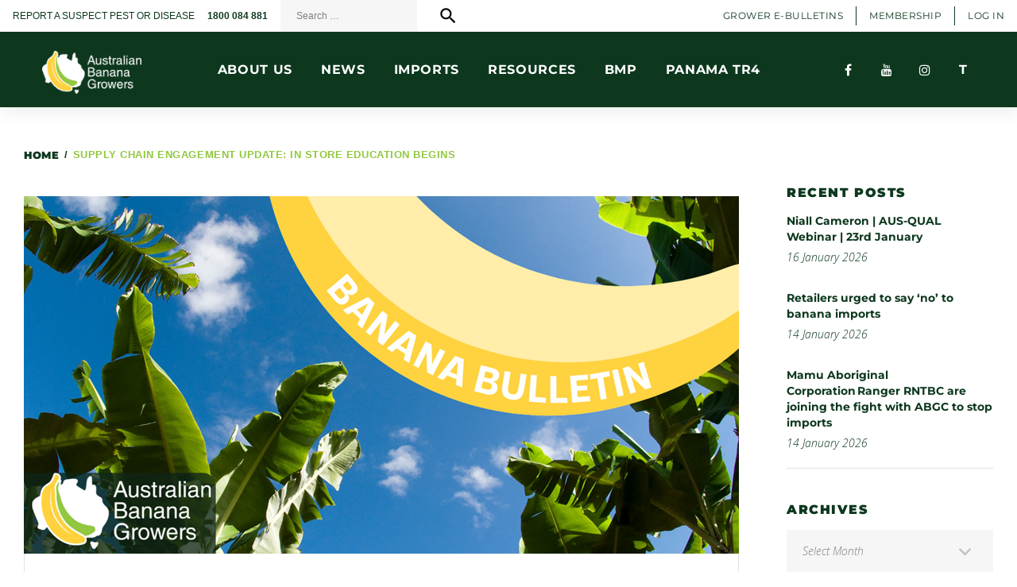

--- FILE ---
content_type: text/html; charset=UTF-8
request_url: https://abgc.org.au/2023/06/22/supply-chain-engagement-update-in-store-education-begins/
body_size: 29403
content:
<!DOCTYPE html>
<html dir="ltr" lang="en-AU" prefix="og: https://ogp.me/ns#">
<head>
<meta charset="UTF-8">
<link rel="profile" href="https://gmpg.org/xfn/11">
<link rel="pingback" href="https://abgc.org.au/xmlrpc.php">

<meta name="viewport" content="width=device-width, initial-scale=1" />
<title>Supply Chain Engagement Update: In Store Education Begins | Australian Banana Growers</title>

		<!-- All in One SEO 4.9.3 - aioseo.com -->
	<meta name="robots" content="max-image-preview:large" />
	<meta name="author" content="Amy Spear"/>
	<link rel="canonical" href="https://abgc.org.au/2023/06/22/supply-chain-engagement-update-in-store-education-begins/" />
	<meta name="generator" content="All in One SEO (AIOSEO) 4.9.3" />
		<meta property="og:locale" content="en_US" />
		<meta property="og:site_name" content="Australian Banana Growers |" />
		<meta property="og:type" content="article" />
		<meta property="og:title" content="Supply Chain Engagement Update: In Store Education Begins | Australian Banana Growers" />
		<meta property="og:url" content="https://abgc.org.au/2023/06/22/supply-chain-engagement-update-in-store-education-begins/" />
		<meta property="article:published_time" content="2023-06-22T04:51:23+00:00" />
		<meta property="article:modified_time" content="2023-07-04T03:42:59+00:00" />
		<meta name="twitter:card" content="summary" />
		<meta name="twitter:title" content="Supply Chain Engagement Update: In Store Education Begins | Australian Banana Growers" />
		<script type="application/ld+json" class="aioseo-schema">
			{"@context":"https:\/\/schema.org","@graph":[{"@type":"Article","@id":"https:\/\/abgc.org.au\/2023\/06\/22\/supply-chain-engagement-update-in-store-education-begins\/#article","name":"Supply Chain Engagement Update: In Store Education Begins | Australian Banana Growers","headline":"Supply Chain Engagement Update: In Store Education Begins","author":{"@id":"https:\/\/abgc.org.au\/author\/amy-spearabgc-org-au\/#author"},"publisher":{"@id":"https:\/\/abgc.org.au\/#organization"},"image":{"@type":"ImageObject","url":"https:\/\/abgc.org.au\/wp-content\/uploads\/2023\/05\/e-bulletin-general.png","width":900,"height":450},"datePublished":"2023-06-22T14:51:23+10:00","dateModified":"2023-07-04T13:42:59+10:00","inLanguage":"en-AU","mainEntityOfPage":{"@id":"https:\/\/abgc.org.au\/2023\/06\/22\/supply-chain-engagement-update-in-store-education-begins\/#webpage"},"isPartOf":{"@id":"https:\/\/abgc.org.au\/2023\/06\/22\/supply-chain-engagement-update-in-store-education-begins\/#webpage"},"articleSection":"Growers' e-Bulletin, News &amp; Media"},{"@type":"BreadcrumbList","@id":"https:\/\/abgc.org.au\/2023\/06\/22\/supply-chain-engagement-update-in-store-education-begins\/#breadcrumblist","itemListElement":[{"@type":"ListItem","@id":"https:\/\/abgc.org.au#listItem","position":1,"name":"Home","item":"https:\/\/abgc.org.au","nextItem":{"@type":"ListItem","@id":"https:\/\/abgc.org.au\/category\/news-media\/#listItem","name":"News &amp; Media"}},{"@type":"ListItem","@id":"https:\/\/abgc.org.au\/category\/news-media\/#listItem","position":2,"name":"News &amp; Media","item":"https:\/\/abgc.org.au\/category\/news-media\/","nextItem":{"@type":"ListItem","@id":"https:\/\/abgc.org.au\/category\/news-media\/growers-e-bulletin\/#listItem","name":"Growers' e-Bulletin"},"previousItem":{"@type":"ListItem","@id":"https:\/\/abgc.org.au#listItem","name":"Home"}},{"@type":"ListItem","@id":"https:\/\/abgc.org.au\/category\/news-media\/growers-e-bulletin\/#listItem","position":3,"name":"Growers' e-Bulletin","item":"https:\/\/abgc.org.au\/category\/news-media\/growers-e-bulletin\/","nextItem":{"@type":"ListItem","@id":"https:\/\/abgc.org.au\/2023\/06\/22\/supply-chain-engagement-update-in-store-education-begins\/#listItem","name":"Supply Chain Engagement Update: In Store Education Begins"},"previousItem":{"@type":"ListItem","@id":"https:\/\/abgc.org.au\/category\/news-media\/#listItem","name":"News &amp; Media"}},{"@type":"ListItem","@id":"https:\/\/abgc.org.au\/2023\/06\/22\/supply-chain-engagement-update-in-store-education-begins\/#listItem","position":4,"name":"Supply Chain Engagement Update: In Store Education Begins","previousItem":{"@type":"ListItem","@id":"https:\/\/abgc.org.au\/category\/news-media\/growers-e-bulletin\/#listItem","name":"Growers' e-Bulletin"}}]},{"@type":"Organization","@id":"https:\/\/abgc.org.au\/#organization","name":"Australian Banana Growers Council","url":"https:\/\/abgc.org.au\/","logo":{"@type":"ImageObject","url":"https:\/\/abgc.org.au\/wp-content\/uploads\/2023\/05\/logo-color-dark.png","@id":"https:\/\/abgc.org.au\/2023\/06\/22\/supply-chain-engagement-update-in-store-education-begins\/#organizationLogo","width":300,"height":129},"image":{"@id":"https:\/\/abgc.org.au\/2023\/06\/22\/supply-chain-engagement-update-in-store-education-begins\/#organizationLogo"}},{"@type":"Person","@id":"https:\/\/abgc.org.au\/author\/amy-spearabgc-org-au\/#author","url":"https:\/\/abgc.org.au\/author\/amy-spearabgc-org-au\/","name":"Amy Spear","image":{"@type":"ImageObject","@id":"https:\/\/abgc.org.au\/2023\/06\/22\/supply-chain-engagement-update-in-store-education-begins\/#authorImage","url":"https:\/\/secure.gravatar.com\/avatar\/651779c604858ea9b7d076c9a6d9d860587964c978c6e20875462d980449fe8c?s=96&d=mm&r=g","width":96,"height":96,"caption":"Amy Spear"}},{"@type":"WebPage","@id":"https:\/\/abgc.org.au\/2023\/06\/22\/supply-chain-engagement-update-in-store-education-begins\/#webpage","url":"https:\/\/abgc.org.au\/2023\/06\/22\/supply-chain-engagement-update-in-store-education-begins\/","name":"Supply Chain Engagement Update: In Store Education Begins | Australian Banana Growers","inLanguage":"en-AU","isPartOf":{"@id":"https:\/\/abgc.org.au\/#website"},"breadcrumb":{"@id":"https:\/\/abgc.org.au\/2023\/06\/22\/supply-chain-engagement-update-in-store-education-begins\/#breadcrumblist"},"author":{"@id":"https:\/\/abgc.org.au\/author\/amy-spearabgc-org-au\/#author"},"creator":{"@id":"https:\/\/abgc.org.au\/author\/amy-spearabgc-org-au\/#author"},"image":{"@type":"ImageObject","url":"https:\/\/abgc.org.au\/wp-content\/uploads\/2023\/05\/e-bulletin-general.png","@id":"https:\/\/abgc.org.au\/2023\/06\/22\/supply-chain-engagement-update-in-store-education-begins\/#mainImage","width":900,"height":450},"primaryImageOfPage":{"@id":"https:\/\/abgc.org.au\/2023\/06\/22\/supply-chain-engagement-update-in-store-education-begins\/#mainImage"},"datePublished":"2023-06-22T14:51:23+10:00","dateModified":"2023-07-04T13:42:59+10:00"},{"@type":"WebSite","@id":"https:\/\/abgc.org.au\/#website","url":"https:\/\/abgc.org.au\/","name":"Australian Banana Growers","alternateName":"ABGC","inLanguage":"en-AU","publisher":{"@id":"https:\/\/abgc.org.au\/#organization"}}]}
		</script>
		<!-- All in One SEO -->

<link rel='dns-prefetch' href='//fonts.googleapis.com' />
<link rel="alternate" type="application/rss+xml" title="Australian Banana Growers &raquo; Feed" href="https://abgc.org.au/feed/" />
<link rel="alternate" title="oEmbed (JSON)" type="application/json+oembed" href="https://abgc.org.au/wp-json/oembed/1.0/embed?url=https%3A%2F%2Fabgc.org.au%2F2023%2F06%2F22%2Fsupply-chain-engagement-update-in-store-education-begins%2F" />
<link rel="alternate" title="oEmbed (XML)" type="text/xml+oembed" href="https://abgc.org.au/wp-json/oembed/1.0/embed?url=https%3A%2F%2Fabgc.org.au%2F2023%2F06%2F22%2Fsupply-chain-engagement-update-in-store-education-begins%2F&#038;format=xml" />
<style id='wp-img-auto-sizes-contain-inline-css' type='text/css'>
img:is([sizes=auto i],[sizes^="auto," i]){contain-intrinsic-size:3000px 1500px}
/*# sourceURL=wp-img-auto-sizes-contain-inline-css */
</style>

<style id='wp-emoji-styles-inline-css' type='text/css'>

	img.wp-smiley, img.emoji {
		display: inline !important;
		border: none !important;
		box-shadow: none !important;
		height: 1em !important;
		width: 1em !important;
		margin: 0 0.07em !important;
		vertical-align: -0.1em !important;
		background: none !important;
		padding: 0 !important;
	}
/*# sourceURL=wp-emoji-styles-inline-css */
</style>
<style id='classic-theme-styles-inline-css' type='text/css'>
/*! This file is auto-generated */
.wp-block-button__link{color:#fff;background-color:#32373c;border-radius:9999px;box-shadow:none;text-decoration:none;padding:calc(.667em + 2px) calc(1.333em + 2px);font-size:1.125em}.wp-block-file__button{background:#32373c;color:#fff;text-decoration:none}
/*# sourceURL=/wp-includes/css/classic-themes.min.css */
</style>
<link rel='stylesheet' id='aioseo/css/src/vue/standalone/blocks/table-of-contents/global.scss-css' href='https://abgc.org.au/wp-content/plugins/all-in-one-seo-pack/dist/Lite/assets/css/table-of-contents/global.e90f6d47.css?ver=4.9.3' type='text/css' media='all' />
<style id='global-styles-inline-css' type='text/css'>
:root{--wp--preset--aspect-ratio--square: 1;--wp--preset--aspect-ratio--4-3: 4/3;--wp--preset--aspect-ratio--3-4: 3/4;--wp--preset--aspect-ratio--3-2: 3/2;--wp--preset--aspect-ratio--2-3: 2/3;--wp--preset--aspect-ratio--16-9: 16/9;--wp--preset--aspect-ratio--9-16: 9/16;--wp--preset--color--black: #000000;--wp--preset--color--cyan-bluish-gray: #abb8c3;--wp--preset--color--white: #ffffff;--wp--preset--color--pale-pink: #f78da7;--wp--preset--color--vivid-red: #cf2e2e;--wp--preset--color--luminous-vivid-orange: #ff6900;--wp--preset--color--luminous-vivid-amber: #fcb900;--wp--preset--color--light-green-cyan: #7bdcb5;--wp--preset--color--vivid-green-cyan: #00d084;--wp--preset--color--pale-cyan-blue: #8ed1fc;--wp--preset--color--vivid-cyan-blue: #0693e3;--wp--preset--color--vivid-purple: #9b51e0;--wp--preset--gradient--vivid-cyan-blue-to-vivid-purple: linear-gradient(135deg,rgb(6,147,227) 0%,rgb(155,81,224) 100%);--wp--preset--gradient--light-green-cyan-to-vivid-green-cyan: linear-gradient(135deg,rgb(122,220,180) 0%,rgb(0,208,130) 100%);--wp--preset--gradient--luminous-vivid-amber-to-luminous-vivid-orange: linear-gradient(135deg,rgb(252,185,0) 0%,rgb(255,105,0) 100%);--wp--preset--gradient--luminous-vivid-orange-to-vivid-red: linear-gradient(135deg,rgb(255,105,0) 0%,rgb(207,46,46) 100%);--wp--preset--gradient--very-light-gray-to-cyan-bluish-gray: linear-gradient(135deg,rgb(238,238,238) 0%,rgb(169,184,195) 100%);--wp--preset--gradient--cool-to-warm-spectrum: linear-gradient(135deg,rgb(74,234,220) 0%,rgb(151,120,209) 20%,rgb(207,42,186) 40%,rgb(238,44,130) 60%,rgb(251,105,98) 80%,rgb(254,248,76) 100%);--wp--preset--gradient--blush-light-purple: linear-gradient(135deg,rgb(255,206,236) 0%,rgb(152,150,240) 100%);--wp--preset--gradient--blush-bordeaux: linear-gradient(135deg,rgb(254,205,165) 0%,rgb(254,45,45) 50%,rgb(107,0,62) 100%);--wp--preset--gradient--luminous-dusk: linear-gradient(135deg,rgb(255,203,112) 0%,rgb(199,81,192) 50%,rgb(65,88,208) 100%);--wp--preset--gradient--pale-ocean: linear-gradient(135deg,rgb(255,245,203) 0%,rgb(182,227,212) 50%,rgb(51,167,181) 100%);--wp--preset--gradient--electric-grass: linear-gradient(135deg,rgb(202,248,128) 0%,rgb(113,206,126) 100%);--wp--preset--gradient--midnight: linear-gradient(135deg,rgb(2,3,129) 0%,rgb(40,116,252) 100%);--wp--preset--font-size--small: 13px;--wp--preset--font-size--medium: 20px;--wp--preset--font-size--large: 36px;--wp--preset--font-size--x-large: 42px;--wp--preset--spacing--20: 0.44rem;--wp--preset--spacing--30: 0.67rem;--wp--preset--spacing--40: 1rem;--wp--preset--spacing--50: 1.5rem;--wp--preset--spacing--60: 2.25rem;--wp--preset--spacing--70: 3.38rem;--wp--preset--spacing--80: 5.06rem;--wp--preset--shadow--natural: 6px 6px 9px rgba(0, 0, 0, 0.2);--wp--preset--shadow--deep: 12px 12px 50px rgba(0, 0, 0, 0.4);--wp--preset--shadow--sharp: 6px 6px 0px rgba(0, 0, 0, 0.2);--wp--preset--shadow--outlined: 6px 6px 0px -3px rgb(255, 255, 255), 6px 6px rgb(0, 0, 0);--wp--preset--shadow--crisp: 6px 6px 0px rgb(0, 0, 0);}:where(.is-layout-flex){gap: 0.5em;}:where(.is-layout-grid){gap: 0.5em;}body .is-layout-flex{display: flex;}.is-layout-flex{flex-wrap: wrap;align-items: center;}.is-layout-flex > :is(*, div){margin: 0;}body .is-layout-grid{display: grid;}.is-layout-grid > :is(*, div){margin: 0;}:where(.wp-block-columns.is-layout-flex){gap: 2em;}:where(.wp-block-columns.is-layout-grid){gap: 2em;}:where(.wp-block-post-template.is-layout-flex){gap: 1.25em;}:where(.wp-block-post-template.is-layout-grid){gap: 1.25em;}.has-black-color{color: var(--wp--preset--color--black) !important;}.has-cyan-bluish-gray-color{color: var(--wp--preset--color--cyan-bluish-gray) !important;}.has-white-color{color: var(--wp--preset--color--white) !important;}.has-pale-pink-color{color: var(--wp--preset--color--pale-pink) !important;}.has-vivid-red-color{color: var(--wp--preset--color--vivid-red) !important;}.has-luminous-vivid-orange-color{color: var(--wp--preset--color--luminous-vivid-orange) !important;}.has-luminous-vivid-amber-color{color: var(--wp--preset--color--luminous-vivid-amber) !important;}.has-light-green-cyan-color{color: var(--wp--preset--color--light-green-cyan) !important;}.has-vivid-green-cyan-color{color: var(--wp--preset--color--vivid-green-cyan) !important;}.has-pale-cyan-blue-color{color: var(--wp--preset--color--pale-cyan-blue) !important;}.has-vivid-cyan-blue-color{color: var(--wp--preset--color--vivid-cyan-blue) !important;}.has-vivid-purple-color{color: var(--wp--preset--color--vivid-purple) !important;}.has-black-background-color{background-color: var(--wp--preset--color--black) !important;}.has-cyan-bluish-gray-background-color{background-color: var(--wp--preset--color--cyan-bluish-gray) !important;}.has-white-background-color{background-color: var(--wp--preset--color--white) !important;}.has-pale-pink-background-color{background-color: var(--wp--preset--color--pale-pink) !important;}.has-vivid-red-background-color{background-color: var(--wp--preset--color--vivid-red) !important;}.has-luminous-vivid-orange-background-color{background-color: var(--wp--preset--color--luminous-vivid-orange) !important;}.has-luminous-vivid-amber-background-color{background-color: var(--wp--preset--color--luminous-vivid-amber) !important;}.has-light-green-cyan-background-color{background-color: var(--wp--preset--color--light-green-cyan) !important;}.has-vivid-green-cyan-background-color{background-color: var(--wp--preset--color--vivid-green-cyan) !important;}.has-pale-cyan-blue-background-color{background-color: var(--wp--preset--color--pale-cyan-blue) !important;}.has-vivid-cyan-blue-background-color{background-color: var(--wp--preset--color--vivid-cyan-blue) !important;}.has-vivid-purple-background-color{background-color: var(--wp--preset--color--vivid-purple) !important;}.has-black-border-color{border-color: var(--wp--preset--color--black) !important;}.has-cyan-bluish-gray-border-color{border-color: var(--wp--preset--color--cyan-bluish-gray) !important;}.has-white-border-color{border-color: var(--wp--preset--color--white) !important;}.has-pale-pink-border-color{border-color: var(--wp--preset--color--pale-pink) !important;}.has-vivid-red-border-color{border-color: var(--wp--preset--color--vivid-red) !important;}.has-luminous-vivid-orange-border-color{border-color: var(--wp--preset--color--luminous-vivid-orange) !important;}.has-luminous-vivid-amber-border-color{border-color: var(--wp--preset--color--luminous-vivid-amber) !important;}.has-light-green-cyan-border-color{border-color: var(--wp--preset--color--light-green-cyan) !important;}.has-vivid-green-cyan-border-color{border-color: var(--wp--preset--color--vivid-green-cyan) !important;}.has-pale-cyan-blue-border-color{border-color: var(--wp--preset--color--pale-cyan-blue) !important;}.has-vivid-cyan-blue-border-color{border-color: var(--wp--preset--color--vivid-cyan-blue) !important;}.has-vivid-purple-border-color{border-color: var(--wp--preset--color--vivid-purple) !important;}.has-vivid-cyan-blue-to-vivid-purple-gradient-background{background: var(--wp--preset--gradient--vivid-cyan-blue-to-vivid-purple) !important;}.has-light-green-cyan-to-vivid-green-cyan-gradient-background{background: var(--wp--preset--gradient--light-green-cyan-to-vivid-green-cyan) !important;}.has-luminous-vivid-amber-to-luminous-vivid-orange-gradient-background{background: var(--wp--preset--gradient--luminous-vivid-amber-to-luminous-vivid-orange) !important;}.has-luminous-vivid-orange-to-vivid-red-gradient-background{background: var(--wp--preset--gradient--luminous-vivid-orange-to-vivid-red) !important;}.has-very-light-gray-to-cyan-bluish-gray-gradient-background{background: var(--wp--preset--gradient--very-light-gray-to-cyan-bluish-gray) !important;}.has-cool-to-warm-spectrum-gradient-background{background: var(--wp--preset--gradient--cool-to-warm-spectrum) !important;}.has-blush-light-purple-gradient-background{background: var(--wp--preset--gradient--blush-light-purple) !important;}.has-blush-bordeaux-gradient-background{background: var(--wp--preset--gradient--blush-bordeaux) !important;}.has-luminous-dusk-gradient-background{background: var(--wp--preset--gradient--luminous-dusk) !important;}.has-pale-ocean-gradient-background{background: var(--wp--preset--gradient--pale-ocean) !important;}.has-electric-grass-gradient-background{background: var(--wp--preset--gradient--electric-grass) !important;}.has-midnight-gradient-background{background: var(--wp--preset--gradient--midnight) !important;}.has-small-font-size{font-size: var(--wp--preset--font-size--small) !important;}.has-medium-font-size{font-size: var(--wp--preset--font-size--medium) !important;}.has-large-font-size{font-size: var(--wp--preset--font-size--large) !important;}.has-x-large-font-size{font-size: var(--wp--preset--font-size--x-large) !important;}
:where(.wp-block-post-template.is-layout-flex){gap: 1.25em;}:where(.wp-block-post-template.is-layout-grid){gap: 1.25em;}
:where(.wp-block-term-template.is-layout-flex){gap: 1.25em;}:where(.wp-block-term-template.is-layout-grid){gap: 1.25em;}
:where(.wp-block-columns.is-layout-flex){gap: 2em;}:where(.wp-block-columns.is-layout-grid){gap: 2em;}
:root :where(.wp-block-pullquote){font-size: 1.5em;line-height: 1.6;}
/*# sourceURL=global-styles-inline-css */
</style>
<link rel='stylesheet' id='advisto-theme-style-css' href='https://abgc.org.au/wp-content/themes/advisto/style.css?ver=6.9' type='text/css' media='all' />
<link rel='stylesheet' id='abgc-theme-style-css' href='https://abgc.org.au/wp-content/themes/abgc/style.css?ver=1.0.16' type='text/css' media='all' />
<link rel='stylesheet' id='abgc-theme-style-shared-css' href='https://abgc.org.au/wp-content/themes/abgc/assets/css/shared.css?ver=1.0.16' type='text/css' media='all' />
<link rel='stylesheet' id='abgc-theme-style-header-css' href='https://abgc.org.au/wp-content/themes/abgc/assets/css/header.css?ver=1.0.16' type='text/css' media='all' />
<link rel='stylesheet' id='abgc-theme-style-footer-css' href='https://abgc.org.au/wp-content/themes/abgc/assets/css/footer.css?ver=1.0.16' type='text/css' media='all' />
<link rel='stylesheet' id='abgc-theme-style-helpers-css' href='https://abgc.org.au/wp-content/themes/abgc/assets/css/helpers.css?ver=1.0.16' type='text/css' media='all' />
<link rel='stylesheet' id='font-awesome-css' href='https://abgc.org.au/wp-content/themes/abgc/assets/fonts/font-awesome-4.7.0/css/font-awesome.min.css?ver=4.7.0' type='text/css' media='all' />
<link rel='stylesheet' id='material-icons-css' href='https://abgc.org.au/wp-content/themes/advisto/assets/css/material-icons.min.css?ver=2.2.0' type='text/css' media='all' />
<link rel='stylesheet' id='cherry-google-fonts-css' href='//fonts.googleapis.com/css?family=Montserrat%3A600%2C400italic%7CMerriweather%3A700%7COpen+Sans%3A300italic&#038;subset=latin&#038;ver=6.9' type='text/css' media='all' />
<link rel='stylesheet' id='elementor-icons-css' href='https://abgc.org.au/wp-content/plugins/elementor/assets/lib/eicons/css/elementor-icons.min.css?ver=5.46.0' type='text/css' media='all' />
<link rel='stylesheet' id='elementor-frontend-css' href='https://abgc.org.au/wp-content/plugins/elementor/assets/css/frontend.min.css?ver=3.34.2' type='text/css' media='all' />
<link rel='stylesheet' id='elementor-post-8812-css' href='https://abgc.org.au/wp-content/uploads/elementor/css/post-8812.css?ver=1769028064' type='text/css' media='all' />
<link rel='stylesheet' id='font-awesome-5-all-css' href='https://abgc.org.au/wp-content/plugins/elementor/assets/lib/font-awesome/css/all.min.css?ver=3.34.2' type='text/css' media='all' />
<link rel='stylesheet' id='font-awesome-4-shim-css' href='https://abgc.org.au/wp-content/plugins/elementor/assets/lib/font-awesome/css/v4-shims.min.css?ver=3.34.2' type='text/css' media='all' />
<link rel='stylesheet' id='widget-image-css' href='https://abgc.org.au/wp-content/plugins/elementor/assets/css/widget-image.min.css?ver=3.34.2' type='text/css' media='all' />
<link rel='stylesheet' id='elementor-gf-local-roboto-css' href='https://abgc.org.au/wp-content/uploads/elementor/google-fonts/css/roboto.css?ver=1742244174' type='text/css' media='all' />
<link rel='stylesheet' id='elementor-gf-local-robotoslab-css' href='https://abgc.org.au/wp-content/uploads/elementor/google-fonts/css/robotoslab.css?ver=1742244185' type='text/css' media='all' />
<script type="text/javascript" src="https://abgc.org.au/wp-includes/js/jquery/jquery.min.js?ver=3.7.1" id="jquery-core-js"></script>
<script type="text/javascript" src="https://abgc.org.au/wp-includes/js/jquery/jquery-migrate.min.js?ver=3.4.1" id="jquery-migrate-js"></script>
<script type="text/javascript" src="https://abgc.org.au/wp-content/plugins/elementor/assets/lib/font-awesome/js/v4-shims.min.js?ver=3.34.2" id="font-awesome-4-shim-js"></script>
<link rel="https://api.w.org/" href="https://abgc.org.au/wp-json/" /><link rel="alternate" title="JSON" type="application/json" href="https://abgc.org.au/wp-json/wp/v2/posts/15222" /><link rel="EditURI" type="application/rsd+xml" title="RSD" href="https://abgc.org.au/xmlrpc.php?rsd" />
<meta name="generator" content="WordPress 6.9" />
<link rel='shortlink' href='https://abgc.org.au/?p=15222' />
<script type="text/javascript">
(function(url){
	if(/(?:Chrome\/26\.0\.1410\.63 Safari\/537\.31|WordfenceTestMonBot)/.test(navigator.userAgent)){ return; }
	var addEvent = function(evt, handler) {
		if (window.addEventListener) {
			document.addEventListener(evt, handler, false);
		} else if (window.attachEvent) {
			document.attachEvent('on' + evt, handler);
		}
	};
	var removeEvent = function(evt, handler) {
		if (window.removeEventListener) {
			document.removeEventListener(evt, handler, false);
		} else if (window.detachEvent) {
			document.detachEvent('on' + evt, handler);
		}
	};
	var evts = 'contextmenu dblclick drag dragend dragenter dragleave dragover dragstart drop keydown keypress keyup mousedown mousemove mouseout mouseover mouseup mousewheel scroll'.split(' ');
	var logHuman = function() {
		if (window.wfLogHumanRan) { return; }
		window.wfLogHumanRan = true;
		var wfscr = document.createElement('script');
		wfscr.type = 'text/javascript';
		wfscr.async = true;
		wfscr.src = url + '&r=' + Math.random();
		(document.getElementsByTagName('head')[0]||document.getElementsByTagName('body')[0]).appendChild(wfscr);
		for (var i = 0; i < evts.length; i++) {
			removeEvent(evts[i], logHuman);
		}
	};
	for (var i = 0; i < evts.length; i++) {
		addEvent(evts[i], logHuman);
	}
})('//abgc.org.au/?wordfence_lh=1&hid=597B8551881819A6DF71DEDD2B224DB6');
</script><meta name="generator" content="Elementor 3.34.2; features: additional_custom_breakpoints; settings: css_print_method-external, google_font-enabled, font_display-auto">
			<style>
				.e-con.e-parent:nth-of-type(n+4):not(.e-lazyloaded):not(.e-no-lazyload),
				.e-con.e-parent:nth-of-type(n+4):not(.e-lazyloaded):not(.e-no-lazyload) * {
					background-image: none !important;
				}
				@media screen and (max-height: 1024px) {
					.e-con.e-parent:nth-of-type(n+3):not(.e-lazyloaded):not(.e-no-lazyload),
					.e-con.e-parent:nth-of-type(n+3):not(.e-lazyloaded):not(.e-no-lazyload) * {
						background-image: none !important;
					}
				}
				@media screen and (max-height: 640px) {
					.e-con.e-parent:nth-of-type(n+2):not(.e-lazyloaded):not(.e-no-lazyload),
					.e-con.e-parent:nth-of-type(n+2):not(.e-lazyloaded):not(.e-no-lazyload) * {
						background-image: none !important;
					}
				}
			</style>
			<link rel="icon" href="https://abgc.org.au/wp-content/uploads/2023/04/cropped-logo-color-32x32.png" sizes="32x32" />
<link rel="icon" href="https://abgc.org.au/wp-content/uploads/2023/04/cropped-logo-color-192x192.png" sizes="192x192" />
<link rel="apple-touch-icon" href="https://abgc.org.au/wp-content/uploads/2023/04/cropped-logo-color-180x180.png" />
<meta name="msapplication-TileImage" content="https://abgc.org.au/wp-content/uploads/2023/04/cropped-logo-color-270x270.png" />
<style type="text/css">/* #Typography */body {font-style: normal;font-weight: 400;font-size: 14px;line-height: 1.4375;font-family: Arial, Helvetica, sans-serif;letter-spacing: 0px;text-align: left;color: #7f7f7f;}h1 {font-style: normal;font-weight: 600;font-size: 33px;line-height: 1.31818;font-family: Montserrat, sans-serif;letter-spacing: 0px;text-align: inherit;color: #0d381e;}h2 {font-style: normal;font-weight: 600;font-size: 28px;line-height: 1.36957;font-family: Montserrat, sans-serif;letter-spacing: 0px;text-align: inherit;color: #6f7238;}h3 {font-style: normal;font-weight: 600;font-size: 26px;line-height: 1.33333;font-family: Montserrat, sans-serif;letter-spacing: 0px;text-align: inherit;color: #333333;}h4 {font-style: normal;font-weight: 600;font-size: 21px;line-height: 1.38462;font-family: Montserrat, sans-serif;letter-spacing: 0px;text-align: inherit;color: #333333;}h5 {font-style: normal;font-weight: 600;font-size: 22px;line-height: 1.5;font-family: Montserrat, sans-serif;letter-spacing: 0px;text-align: inherit;color: #111111;}h6 {font-style: normal;font-weight: 600;font-size: 18px;line-height: 1.27778;font-family: Montserrat, sans-serif;letter-spacing: 0px;text-align: inherit;color: #333333;}@media (min-width: 992px) {h1 { font-size: 66px; }h2 { font-size: 46px; }h3 { font-size: 36px; }h4 { font-size: 26px; }}a,h1 a:hover,h2 a:hover,h3 a:hover,h4 a:hover,h5 a:hover,h6 a:hover,.not-found .page-title { color: #5d92ad; }a:hover { color: #61a06d; }/* #Invert Color Scheme */.invert { color: #fff; }.invert h1 { color: #fff; }.invert h2 { color: #fff; }.invert h3 { color: #fff; }.invert h4 { color: #fff; }.invert h5 { color: #fff; }.invert h6 { color: #fff; }// .invert a { color: #93c479; }.invert a:hover { color: #ffffff; }/* #Layout */@media (min-width: 1200px) {.container {max-width: 1760px;}}.page-preloader-cover {background: #333333;}.page-preloader > div {background: #0d381e;}/* #404 */.error-404.not-found .page-title {color: #333333;}/* #Elements */blockquote {font-style: italic;font-weight: 400;font-size: 22px;line-height: 1.33333;font-family: Montserrat, sans-serif;letter-spacing: 0;color: #333333;}@media (min-width: 992px) {blockquote {font-size: 36px;}}blockquote cite {font-style: normal;font-weight: 600;font-family: Montserrat, sans-serif;}blockquote cite::before {background: #333333;}blockquote a:hover {color: #5d92ad;}blockquote::before {color: #0d381e;}code {color: #fff;background: #0d381e;}a {transition: .3s all ease;}.entry-content > p > a {font-family: Open Sans, sans-serif;font-style: italic;font-weight: 300;}.entry-content > ul > li,.entry-content > ol > li {font-family: Open Sans, sans-serif;font-style: italic;font-weight: 300;color: #0d381e;}/* #Header */.header-container {background-color: #ffffff;background-image: url();background-repeat: repeat;background-position: center top;background-attachment: scroll;}/* ##Logo */.site-logo {font-style: normal;font-weight: 700;font-size: 36px;font-family: Merriweather, serif;}.site-logo__link:hover {color: #333333;}/* ##Top Panel */.top-panel {background-color: #333333;}.top-panel__message .fa,.top-panel__message .material-icons {color: #0d381e;}.top-panel .set-menu a:hover {color: #fff;}.top-panel__menu .menu-item a:hover {color: #fff;}/* ##Header Message */.header__message .info-block a[href^="tel:"] {font-family: Arial, Helvetica, sans-serif;font-weight: 400;font-style: normal;color: #61a06d;}.header__message .info-block a[href^="tel:"]:hover {color: #5d92ad;}.header__message .info-block i {color: #0d381e;}/* #Search Form */.search-form__field {color: #7f7f7f;}.search-form__field::-webkit-input-placeholder { color: #7f7f7f; }.search-form__field::-moz-placeholder { color: #7f7f7f; }.search-form__field:-moz-placeholder { color: #7f7f7f; }.search-form__field:-ms-input-placeholder { color: #7f7f7f; }.invert .search-form .btn {color: #fff;background: #0d381e;box-shadow: 3px 4px 18px 0px #0d381e;}.invert .search-form .btn:hover {color: #333333;background: #fff;box-shadow: 3px 4px 18px 0px #fff;}.top-panel .search-form__submit {color: #0d381e;}.top-panel .search-form__submit:hover {color: #fff;}.top-panel .search-form__field {color: #fff;}.top-panel .search-form__field::-webkit-input-placeholder { color: #fff; }.top-panel .search-form__field::-moz-placeholder { color: #fff; }.top-panel .search-form__field:-moz-placeholder { color: #fff; }.top-panel .search-form__field:-ms-input-placeholder { color: #fff; }/* #Comment, Contact, Password Forms */.comment-form .submit,.wpcf7-submit,.post-password-form label + input {color: #93c479;background-color: #0d381e;border-color: #0d381e;}.comment-form .submit:hover,.wpcf7-submit:hover,.post-password-form label + input:hover {color: #93c479;background-color: rgb(0,31,5);border-color: rgb(0,31,5);}.comment-form .submit:focus,.wpcf7-submit:focus,.post-password-form label + input:focus {box-shadow: 0 0 10px #0d381e;}/* #Input Placeholders */::-webkit-input-placeholder { color: #7f7f7f; }::-moz-placeholder{ color: #7f7f7f; }:-moz-placeholder{ color: #7f7f7f; }:-ms-input-placeholder{ color: #7f7f7f; }/* #Social */.social-list a,.social-list a:hover,.share-btns__link,.share-btns__link:hover {/*color: #0d381e;*/}.share-btns__link {color: #7f7f7f;}.share-btns__link:hover {color: #5d92ad;}.single-post .share-btns__link {color: #fff;background: #0d381e;}.single-post .share-btns__link:hover {color: #fff;background: #333333;}.social-list a:hover::before,.share-btns__link:hover {/*background: /* Variable not found */;*/}/* .social-list--footer .menu-item a:hover { color: #93c479; }*//*.social-list--footer .menu-item a:hover::before { color: #333333; }*//* #Social (invert scheme) */.invert .social-list a {color: #93c479;}.invert .social-list a:hover {color: #333333;}.social-list .menu-item a {color: #fff;background: #0d381e;}.social-list .menu-item a:hover {color: #333333;background: #fff;}/* #Main Menu */.main-navigation .menu > li > a {color: #333333;font-family: Arial, Helvetica, sans-serif;font-weight: 400;font-style: normal;}.main-navigation .menu > li > a::after {background: #0d381e;}.main-navigation .menu > li > a:hover,.main-navigation .menu > li.menu-hover > a,.main-navigation .menu > li.current_page_item > a,.main-navigation .menu > li.current_page_ancestor > a,.main-navigation .menu > li.current-menu-item > a,.main-navigation .menu > li.current-menu-ancestor > a {color: #0d381e;}.main-navigation .sub-menu {}.main-navigation ul ul a {color: #fff;background: /* Variable not found */;font-family: Arial, Helvetica, sans-serif;font-weight: 400;font-style: normal;}.main-navigation .sub-menu > li > a:hover,.main-navigation .sub-menu > li.menu-hover > a,.main-navigation .sub-menu > li.current_page_item > a,.main-navigation .sub-menu > li.current_page_ancestor > a,.main-navigation .sub-menu > li.current-menu-item > a,.main-navigation .sub-menu > li.current-menu-ancestor > a {color: #333333;}.main-navigation .sub-menu {background: #0d381e;}.menu-item__desc {color: #7f7f7f;font-style: normal;font-weight: 400;font-family: Arial, Helvetica, sans-serif;}/* #Footer Menu */.footer-menu__items li.current-menu-item a,.footer-menu__items li.current_page_item a {color: #7f7f7f;}/* #Stuck Menu */.main-navigation.isStuck {background-color: #ffffff;}/* #Mobile Menu */.menu-toggle__icon,.menu-toggle span {color: #333333;}.menu-toggle span {font-family: Arial, Helvetica, sans-serif;font-weight: 400;font-style: normal;}@media (max-width: 767px) {.main-menu__wrap {background: #333333;}.main-menu__wrap .menu > li {background-color: #ffffff;}.main-menu__wrap .top-panel__menu .menu-item a {color: #fff;}.main-menu__wrap .top-panel__menu .menu-item.current-menu-item a {color: #0d381e;}.main-menu__wrap .menu .sub-menu-toggle {color: #333333;}.main-menu__wrap .menu .sub-menu .sub-menu-toggle {color: #fff;}}/* #Entry Meta */.post__cats a,.sticky__label {color: #fff;background-color: #0d381e;box-shadow: 3px 4px 18px 0px #0d381e;}.post__cats a:hover {color: #fff;background-color: #333333;box-shadow: 3px 4px 18px 0px #333333;}.posted-by,.posted-by__author,.post-featured-content {color: #7f7f7f;}.posted-by,.posted-by__author,.post-featured-content,.post__tags,.post__comments,.post__date {font-family: Open Sans, sans-serif;font-style: italic;font-weight: 300;}.posted-by a:hover,.posted-by__author:hover {color: #5d92ad;}.invert .post__cats a:hover {color: #5d92ad;background-color: #fff;}/* #Post Format */.format-quote .post-quote {color: #fff;background-color: #333333;}.post-format-link {color: #fff;background-color: rgba(51,51,51,0.78);}.post-format-link:hover {color: #fff;background-color: rgba(13,56,30,0.78);}.post-format-link {font-family: Open Sans, sans-serif;font-style: italic;font-weight: 300;}.entry-post-format-audio {background: #0d381e;}.entry-post-format-audio .post-format-audio-caption,.entry-post-format-audio .post-format-audio-description {color: #fff;}.entry-post-format-audio .post-format-audio-description {font-family: Open Sans, sans-serif;font-style: italic;font-weight: 300;}.entry-post-format-audio .mejs-container .mejs-time-rail .mejs-time-loaded {background: rgb(39,82,56);}.entry-post-format-audio .mejs-controls .mejs-time-rail .mejs-time-current {background: rgb(64,107,81);}.format-image .post-thumbnail__link::before {background: rgba(51,51,51,0.2);color: rgba(255,255,255,0.3);}.format-gallery .swiper-button-next i,.format-gallery .swiper-button-prev i {color: #fff;}/* #Author Bio */.post-author__holder {background-color: #5d92ad;}.post-author__title a:hover {color: /* Variable not found */;}/* #Comment Reply Link */#cancel-comment-reply-link {color: #333333;}#cancel-comment-reply-link:hover {color: #0d381e;}.comment-reply-title,.comments-title {font-style: normal;font-weight: 600;font-family: Montserrat, sans-serif;color: #333333;}.comment-metadata {font-family: Open Sans, sans-serif;font-style: italic;font-weight: 300;}/* #Paginations */.page-numbers,.page-links a {color: #333333;}a.page-numbers:hover,.page-numbers.current,.page-links a:hover,.page-links > .page-links__item {color: #0d381e;background: /* Variable not found */;}.page-numbers.next,.page-numbers.prev,#tm_builder_outer_content .pagination a.next,#tm_builder_outer_content .pagination a.prev {color: #fff;background: #0d381e;box-shadow: 3px 4px 18px 0px #0d381e;}.page-numbers.next:hover,.page-numbers.prev:hover,#tm_builder_outer_content .pagination a.next:hover,#tm_builder_outer_content .pagination a.prev:hover {color: #fff;background: #333333;box-shadow: 3px 4px 18px 0px #333333;}/* #Breadcrumbs */.breadcrumbs__item {font-style: normal;font-weight: 400;font-size: 13px;line-height: 2.15385;font-family: Arial, Helvetica, sans-serif;letter-spacing: 0.52px;}.breadcrumbs__item-target,.breadcrumbs__item-link:hover {color: #5d92ad;}.breadcrumbs__item-link,.breadcrumbs__item-sep {color: #61a06d;}.post-navigation .nav-links a .nav-text {font-style: normal;font-weight: 600;font-family: Montserrat, sans-serif;}.post-navigation .nav-links a .post-title {font-style: normal;font-weight: 600;font-family: Montserrat, sans-serif;color: #61a06d;}.post-navigation .nav-links .nav-previous > a::before,.post-navigation .nav-links .nav-next > a::after {color: #fff;background: #0d381e;box-shadow: 3px 4px 18px 0px #0d381e;}.post-navigation .nav-links .nav-previous > a:hover::before,.post-navigation .nav-links .nav-next > a:hover::after {color: #fff;background: #333333;box-shadow: 3px 4px 18px 0px #333333;}/* #Footer */.site-footer {background-color: #004932;}.footer-area-wrap {background-color: #f4f7f6;}.site-info a:hover {color: #7f7f7f;}.footer-copyright a {color: #fff;}.footer-copyright a:hover {color: #5d92ad;}.footer-menu li a {font-family: Arial, Helvetica, sans-serif;font-weight: 400;font-style: normal;}.footer-menu li a:hover {color: #fff;}.footer-area {color: rgba(255,255,255,0.7);}/* #ToTop button */#toTop {color: #fff;background-color: #0d381e;box-shadow: 3px 4px 18px 0px #0d381e;}#toTop:hover {/*color: #93c479;*/background-color: #333333;box-shadow: 3px 4px 18px 0px #333333;}/* #Page Preloader */.page-preloader__cube:before {background-color: #0d381e;}/* #TM Header Banner */.tm-hb__wrapper .tm-hb__title {font-style: normal;font-weight: 600;line-height: 1.5;font-family: Montserrat, sans-serif;letter-spacing: 0px;color: #fff;}.tm-hb__wrapper .tm-hb__close {color: #333333;background-color: #fff;border-color: #fff;box-shadow: 3px 4px 18px 0px rgba(51,51,51,0.17);}.tm-hb__wrapper .tm-hb__close:hover {color: #fff;background-color: transparent;box-shadow: none;}/* #Button Appearance Styles (regular scheme) */.btn-primary,.btn-secondary,.btn-primary:hover,.btn-secondary:hover,#tm_builder_outer_content .tm_pb_button,#tm_builder_outer_content .tm_pb_button:hover,#tm_builder_outer_content .tm_pb_promo a.tm_pb_promo_button {color: #fff;}.btn-primary,.btn-secondary,#tm_builder_outer_content .tm_pb_button {font-family: Arial, Helvetica, sans-serif;font-weight: 400;font-style: normal;}.btn-primary,.comment-form .btn-primary,#tm_builder_outer_content a.tm_pb_button,#tm_builder_outer_content .tm_pb_button.btn-primary,#tm_builder_outer_content button.tm_pb_button {color: #fff;background-color: #0d381e;border-color: #0d381e;box-shadow: 3px 4px 18px 0px #0d381e;}.btn-primary:hover,.comment-form .btn-primary:hover,#tm_builder_outer_content a.tm_pb_button:hover,#tm_builder_outer_content button.tm_pb_button:hover,#tm_builder_outer_content .tm_pb_button.btn-primary:hover {color: #fff;background-color: #333333;border-color: #333333;box-shadow: 3px 4px 18px 0px #333333;}.btn-primary:focus,.comment-form .btn-primary:focus,#tm_builder_outer_content .tm_pb_button.btn-primary:focus {background-color: #333333;border-color: #333333;box-shadow: 0 0 10px #333333;}.btn-secondary,#tm_builder_outer_content .tm_pb_button.btn-secondary {background-color: #333333;border-color: #333333;box-shadow: 3px 4px 18px 0px #333333;}.btn-secondary:hover,#tm_builder_outer_content .tm_pb_button.btn-secondary:hover {color: #fff;background-color: #0d381e;border-color: #0d381e;box-shadow: 3px 4px 18px 0px #0d381e;}.btn-secondary:focus,#tm_builder_outer_content .tm_pb_button.btn-secondary:focus {background-color: #0d381e;border-color: #0d381e;box-shadow: 0 0 10px #0d381e;}/* #Button Appearance Styles (invert scheme) */.invert .btn-primary,#tm_builder_outer_content .invert a.tm_pb_button,#tm_builder_outer_content .invert .tm_pb_button.btn-primary,#tm_builder_outer_content .invert .tm_pb_contact_submit.tm_pb_button,.tm-hb__wrapper .btn-primary {color: #333333;background-color: #fff;border-color: #fff;box-shadow: 3px 4px 18px 0px rgba(51,51,51,0.17);}.invert .btn-primary:hover,.tm-hb__wrapper .btn-primary:hover,#tm_builder_outer_content .invert a.tm_pb_button:hover,#tm_builder_outer_content .invert .tm_pb_contact_submit.tm_pb_button:hover,#tm_builder_outer_content .invert .tm_pb_button.btn-primary:hover {color: #fff;background-color: transparent;box-shadow: none;}#tm_builder_outer_content .tm_pb_post_slider .tm_pb_button:hover,#tm_builder_outer_content .tm_pb_slide .tm_pb_button:hover {color: #333333;background-color: #fff;border-color: #fff;box-shadow: 3px 4px 18px 0px #fff;}/* #Widgets (defaults) */.widget li {color: #5d92ad;}.invert .widget li {color: #93c479;}.invert .widget select {color: #7f7f7f;}/* #Widget Calendar */.widget_calendar caption {color: #fff;background-color: #0d381e;}.widget_calendar caption {font-style: normal;font-weight: 600;font-family: Montserrat, sans-serif;}.widget_calendar thead tr th {font-style: normal;font-weight: 600;font-family: Montserrat, sans-serif;}.widget_calendar thead tr th,.widget_calendar tbody tr td {color: #333333;}.widget_calendar tbody tr td a {border-color: #7f7f7f;color: #333333;}.widget_calendar tbody tr td a:hover {background: #333333;border-color: #333333;color: #fff;}.widget_calendar tfoot tr td a {font-style: normal;font-weight: 600;font-family: Montserrat, sans-serif;color: #7f7f7f;}.widget_calendar tfoot tr td a:hover {color: #61a06d;}.widget_calendar th {color: #0d381e;}.invert .widget_calendar th,.invert .widget_calendar tbody tr td {color: #fff;}.invert .widget_calendar tfoot tr td a {color: #93c479;}.invert .widget_calendar tfoot tr td a:hover {color: #ffffff;}.invert .widget_calendar tbody tr td a {border-color: #fff;color: #fff;}.invert .widget_calendar tbody tr td a:hover {background: #93c479;border-color: #93c479;color: #fff;}/* #Widget Recent Posts */.widget_recent_entries .post-date {color: #7f7f7f;}.invert .widget_recent_entries .post-date {color: rgba(255,255,255,0.7);}.widget_recent_entries a,.widget_recent_comments a {font-style: normal;font-weight: 600;font-family: Montserrat, sans-serif;color: #61a06d;}.widget_recent_entries a:hover,.widget_recent_comments a:hover {color: #5d92ad;}.invert .widget_recent_entries a,.invert .widget_recent_comments a {color: #93c479;}.invert .widget_recent_entries a:hover,.invert .widget_recent_comments a:hover {color: #ffffff;}.widget_recent_entries .post-date {color: #0d381e;font-family: Open Sans, sans-serif;font-style: italic;font-weight: 300;}.widget_recent_comments li {color: #7f7f7f;font-family: Open Sans, sans-serif;font-style: italic;font-weight: 300;}.widget_recent_comments .comment-author-link,.widget_recent_comments .comment-author-link a {color: #7f7f7f;font-family: Open Sans, sans-serif;font-style: italic;font-weight: 300;}.widget_recent_comments .comment-author-link a:hover {color: #5d92ad;}.invert .widget_recent_comments .comment-author-link,.invert .widget_recent_comments .comment-author-link a {color: rgba(255,255,255,0.7);}.invert .widget_recent_comments .comment-author-link a:hover {color: #ffffff;}.widget_tag_cloud a {color: #7f7f7f;font-family: Open Sans, sans-serif;font-style: italic;font-weight: 300;}.invert .widget_tag_cloud a {color: rgba(255,255,255,0.7);}.widget_tag_cloud a:hover {color: #5d92ad;}.widget_archive,.widget_categories,.widget_pages,.widget_meta,.widget_rss,.widget_nav_menu {font-family: Open Sans, sans-serif;font-style: italic;font-weight: 300;}.widget .select_wrap select,.widget .select_wrap option {font-style: normal;font-weight: 400;font-family: Arial, Helvetica, sans-serif;}.footer-area .widget:not(.widget-subscribe) .widget-title {font-family: Arial, Helvetica, sans-serif;font-weight: 400;font-style: normal;}.footer-area .widget a:not(.btn) {font-family: Open Sans, sans-serif;font-style: italic;font-weight: 300;}.sidebar-primary .widget-about,.sidebar-secondary .widget-about {background: #0d381e;color: #fff;}.sidebar-primary .widget-about *,.sidebar-secondary .widget-about * {color: #fff;}.rsswidget {font-style: normal;font-weight: 600;font-family: Montserrat, sans-serif;color: #61a06d;}.rsswidget:hover {color: #5d92ad;}.rssSummary {font-style: normal;font-weight: 400;font-family: Arial, Helvetica, sans-serif;color: #61a06d;}.invert .rsswidget {color: #93c479;}.invert .rsswidget:hover {color: #ffffff;}.invert .rssSummary {color: rgba(255,255,255,0.7);}.invert blockquote {color: rgba(255,255,255,0.7);}.invert blockquote cite {color: rgba(255,255,255,0.5);}.invert blockquote cite::before {background: rgba(255,255,255,0.5);}.widget-taxonomy-tiles__content::before{background-color: #0d381e;}.widget-taxonomy-tiles__inner:hover .widget-taxonomy-tiles__content::before {background-color: #333333;}.widget-taxonomy-tiles__content a:hover {color: #5d92ad;}.invert .widget-image-grid__content::before{background: #333333;}.invert .widget-image-grid__title a:hover,.invert .widget-image-grid__link:hover {color: #0d381e;}/* #Carousel */.swiper-slide:hover {background-color: rgba(13,56,30,0.1);}.swiper-pagination-bullet {background-color: #0d381e;}.swiper-button-next,.swiper-button-prev {color: #93c479;background-color: #0d381e;box-shadow: 3px 4px 18px 0px #0d381e;}.swiper-button-next:not(.swiper-button-disabled):hover {color: #93c479;background-color: #333333;box-shadow: 3px 4px 18px 0px #333333;}.swiper-button-prev:not(.swiper-button-disabled):hover {color: #93c479;background-color: #333333;box-shadow: 3px 4px 18px 0px #333333;}.smart-slider__instance .sp-arrow {color: #93c479;background-color: #333333;}.smart-slider__instance .sp-next-arrow:hover,.smart-slider__instance .sp-previous-arrow:hover {color: #93c479;background-color: #0d381e;}.smart-slider__instance .sp-selected-thumbnail {border-color: #0d381e;}.smart-slider__instance .sp-image-container:after {background: rgba(51,51,51,0.5);}.instagram__cover {background-color: #0d381e;}.invert .instagram__cover {background-color: #93c479;color: #0d381e;}.subscribe-block__input { color: #7f7f7f; }.widget-subscribe .subscribe-block {background-color: #0d381e;}.widget-subscribe .follow-block {background-color: #333333;}.invert .widget-subscribe .follow-block {background-color: #fff;color: #7f7f7f;}.invert .widget-subscribe .follow-block .widget-title {color: #333333;}.invert .widget-subscribe .follow-block .social-list ul li a:hover {background: #333333;color: #fff;}/* #Slider */.tm_pb_builder #tm_builder_outer_content .tm-pb-controllers > a::before,.tm_pb_builder #tm_builder_outer_content .tm-pb-controllers > a:hover,.tm_pb_builder #tm_builder_outer_content .tm-pb-controllers > a.tm-pb-active-control {background: #0d381e;}.tm_pb_builder #tm_builder_outer_content .tm-pb-controllers > a::after {background: rgba(13,56,30,0.46);}.tm_pb_builder #tm_builder_outer_content .tm-pb-slider-arrows .tm-pb-arrow-prev,.tm_pb_builder #tm_builder_outer_content .tm-pb-slider-arrows .tm-pb-arrow-next {background-color: #0d381e;box-shadow: 3px 4px 18px 0px #0d381e;}.tm_pb_builder #tm_builder_outer_content .tm-pb-slider-arrows .tm-pb-arrow-prev::before,.tm_pb_builder #tm_builder_outer_content .tm-pb-slider-arrows .tm-pb-arrow-next::before {color: #fff;}.tm_pb_builder #tm_builder_outer_content .tm-pb-slider-arrows .tm-pb-arrow-prev:hover,.tm_pb_builder #tm_builder_outer_content .tm-pb-slider-arrows .tm-pb-arrow-next:hover {background-color: #fff;box-shadow: 3px 4px 18px 0px #fff;}.tm_pb_builder #tm_builder_outer_content .tm-pb-slider-arrows .tm-pb-arrow-prev:hover::before,.tm_pb_builder #tm_builder_outer_content .tm-pb-slider-arrows .tm-pb-arrow-next:hover::before {color: #333333;}/* #Blog */#tm_builder_outer_content .tm_pb_blog .entry-title {font-style: normal;font-weight: 600;font-family: Montserrat, sans-serif;}#tm_builder_outer_content .tm_pb_blog .tm_pb_post_meta {font-family: Open Sans, sans-serif;font-weight: 300;font-style: italic;}#tm_builder_outer_content .tm_pb_blog .published {color: #0d381e;}#tm_builder_outer_content .tm_pb_blog .entry-title a:hover {color: #333333;}#tm_builder_outer_content .tm_pb_blog .author a {color: #7f7f7f;}#tm_builder_outer_content .tm_pb_blog .author a:hover {color: #0d381e;}#tm_builder_outer_content .tm_audio_content,#tm_builder_outer_content .tm_quote_content,#tm_builder_outer_content .tm_link_content {background-color: #0d381e;}#tm_builder_outer_content .tm_quote_content cite::before {background: #fff;}#tm_builder_outer_content .tm_link_content .tm_link_main_url:hover {color: #61a06d!important;}/* #Tabs */.tm_pb_builder #tm_builder_outer_content .tm_pb_tabs .tm_pb_tabs_controls li:hover {background: #0d381e;}/* #Number Counter */#tm_builder_outer_content .tm_pb_number_counter .percent {border-color: #0d381e;}/* #Pricing Table */.tm_pb_builder #tm_builder_outer_content div.tm_pb_pricing_table.tm_pb_featured_table {border-color: #0d381e;}.tm_pb_builder #tm_builder_outer_content .tm_pb_pricing_content_top::after {border-bottom-color: #0d381e;}/* #Social Media Follow */.tm_pb_builder #tm_builder_outer_content .tm_pb_social_media_follow li a.icon:hover {background: #333333!important;}/* #Person */#tm_builder_outer_content .tm_pb_team_member .tm_pb_member_social_links li a.tm_pb_font_icon { background: #0d381e;}#tm_builder_outer_content .tm_pb_team_member .tm_pb_member_social_links li a.tm_pb_font_icon:hover { background: #333333;}/* #Testimonial */#tm_builder_outer_content .tm_pb_testimonial .tm_pb_testimonial_author {font-style: normal;font-weight: 600;font-size: 18px;line-height: 1.27778;font-family: Montserrat, sans-serif;color: #333333;}#tm_builder_outer_content .tm_pb_testimonial .tm_pb_testimonial_author::before {background: #333333;}/* #Countdown Timer */#tm_builder_outer_content .tm_pb_countdown_timer_container .section span.countdown-sep {color: #0d381e;}#tm_builder_outer_content .tm_pb_countdown_timer_container span.countdown-sep::before,#tm_builder_outer_content .tm_pb_countdown_timer_container span.countdown-sep::after {background: #0d381e;}#tm_builder_outer_content .tm_pb_countdown_timer_circle_layout .tm_pb_countdown_timer_container span.countdown-sep::before,#tm_builder_outer_content .tm_pb_countdown_timer_circle_layout .tm_pb_countdown_timer_container span.countdown-sep::after {background: #fff;}/* #Typography */#tm_builder_outer_content .tm_pb_blurb_content ul li {color: #0d381e;}#tm_builder_outer_content .tm_pb_contact_form .tm_pb_contact_form_input {color: #7f7f7f;}/* #Post Slider */#tm_builder_outer_content div.tm_pb_post_slider.tm_pb_bg_layout_light {background: #333333;}#tm_builder_outer_content div.tm_pb_post_slider .tm_pb_slide_content {color: #fff;}#tm_builder_outer_content div.tm_pb_post_slider .tm_pb_slide_content .post-meta {color: #fff!important;}#tm_builder_outer_content div.tm_pb_post_slider .tm_pb_slide_content .post-meta a {color: #0d381e!important;}#tm_builder_outer_content div.tm_pb_post_slider .tm_pb_slide_content .post-meta a:hover {color: #fff!important;}/* #Blurb */#tm_builder_outer_content .tm_pb_blurb:hover {box-shadow: 3px 4px 18px 0 rgba(127,127,127,0.3);}.widget_nav_menu li.active a {color: #61a06d;}.motopress-service-box-obj .motopress-service-box-button-section .motopress-btn,.motopress-btn,.wpcf7-submit,.btn-primary,.widget-createsend-subscribe button,/*.button-readmore*/ .motopress-posts-grid-more a,.slidertemplate-center pre a {color: #fff;background-color: #0d7756;}.single-post .share-btns__link,.post-navigation .nav-links .nav-previous > a::before,.post-navigation .nav-links .nav-next > a::after {background-color: #0d7756;}.slidertemplate-center pre a {border-radius: 3px;padding: 10px 20px;border-width: 0px;margin: 0px;letter-spacing: 0.64px;font-size: 16px;line-height: 16px;text-align: center;display: inline-block;margin: 0 5px 5px 0 !important;white-space: normal;}/*.button-readmore*/.motopress-posts-grid-more a {padding: 6px 15px;border-radius: 2px;display: inline-block;}.motopress-service-box-obj.abgc-service-box:hover {box-shadow: 0 0 20px 2px #eee;border-color: #eee;}.motopress-service-box-obj.abgc-service-box {transition: box-shadow .5s;border: 1px solid #ddd;}body .wpcf7-submit {border: none;}.wpcf7-submit:hover {color: #fff;background-color: #61a06d;border: none;}.header-search .btn.btn-primary {color: #0d381e;}.invert-bg {background-color: #0d381e;}footer .footer-copyright a, footer .footer-copyright a:hover {color: #fff;}#main-menu > li:hover a:before {border-top: 5px solid #0d381e;}body A#toTop {box-shadow: inset 0 0 1px #61a06d;border-radius: 2px;}body A#toTop:hover {box-shadow: inset 0 0 1px #61a06d;background-color: #61a06d;}.abgc-coloured-title {font-variant: small-caps;}.abgc-coloured-title span {color: #0d381e;}/*header.minimal ul.sub-menu {box-shadow: 2px 2px 24px rgba(0, 0, 0, 0.1);}*/header.minimal ul.sub-menu > li {float: left;width: 20%;margin: 0;}header.minimal ul.sub-menu > li > A {width: auto;border: none;text-align: center;padding: 0;height: 48px;overflow: hidden;position: relative;}header.minimal ul.sub-menu > li > a:hover {color: #fff;/*text-decoration: underline;*/background: rgba(255,255,255,.1);}header.minimal ul.sub-menu > li > a > span {transform: translateY(-50%);position: relative;top: 50%;display: block;}.vertical-align {transform: translateY(-50%);position: relative;top: 50%;display: block;}header.minimal ul.sub-menu > li.current_page_item > a {color: #e2b54b;}/*.hugeitmicro .hugeitmicro-item {border: 2px solid #7f7f7f;}*//*.hugeitmicro .hugeitmicro-item div.right-block .title-block_1 h3 {color: #333333;}*//*#site-navigation .wpmega-abgc {background: none;}*/.btn.btn-primary:not(.search-form__submit) {border: none;box-shadow: none;border-radius: 0;}.btn.btn-primary:not(.search-form__submit):hover {background: #0d381e;}.main-navigation #site-navigation .wpmega-abgc > ul > li:hover {background: #0d381e;}.main-navigation #site-navigation .wpmega-abgc > ul > li:hover > A {color: #fff;}/* Mrt page block */.mrt-pageblock.mpb-full-width {border: 1px solid #ddd;padding: 10px;margin-bottom: 15px;background: #f9f9f9;}.mrt-pageblock.mpb-full-width:after {clear: both;display: block;content: ' ';}.mpb-left {float: left;width: 140px;}.mpb-right {padding-left: calc(140px + 50px);}.mpb-heading {margin: 0;border-bottom: 1px solid #aaa;}.mpb-content .motopress-text-align-right {float: right;margin-left: 30px;}.mpb-img-small {text-align: center;}.mpb-img-small img {width: 33%;vertical-align: middle;}/*.mrt-pageblock.mpb-full-width .motopress-btn, .mrt-pageblock.mpb-full-width {transition: background .3s;}.mrt-pageblock.mpb-full-width:hover .motopress-btn {background: #fff;color: #009688;}.mrt-pageblock.mpb-full-width:hover {background: #009688;border-color: #0b7b71;color: #fff;}.mrt-pageblock.mpb-full-width:hover h1 {color: #fff;transition: none;}.mrt-pageblock.mpb-full-width:hover h2 {color: #fff;transition: none;}.mrt-pageblock.mpb-full-width:hover h3 {color: #fff;transition: none;}.mrt-pageblock.mpb-full-width:hover h4 {color: #fff;transition: none;}.mrt-pageblock.mpb-full-width:hover h5 {color: #fff;transition: none;}.mrt-pageblock.mpb-full-width:hover h6 {color: #fff;transition: none;}*/footer .invert .widget li,footer .footer-area-wrap.invert,footer .footer-area-wrap.invert a,footer .footer-area-wrap.invert h1,footer .footer-area-wrap.invert h2,footer .footer-area-wrap.invert h3,footer .footer-area-wrap.invert h4,footer .footer-area-wrap.invert h5,footer .footer-area-wrap.invert h6 {color: #7f7f7f;}.footer-area .widget {border-top-color: #0d381e;}footer .footer-area-wrap.invert a:before {content: '\f054';font-family: fontawesome;font-size: 12px;position: absolute;left: -15px;top: 3px;color: #0d381e;display: none;}footer .invert a:hover, footer .invert .widget_recent_entries a:hover {color: #0d381e;}footer .footer-area-wrap.invert a:hover:before {display: block;}footer .invert .widget li {font-family: Open Sans, sans-serif;font-style: italic;font-weight: 300;}.entry-content ul > li > em > span {padding-top: 13px;display: inline-block;}.entry-content ul > li > em > span, .motopress-clmn > ul > li {font-family: Open Sans, sans-serif;font-style: italic;font-weight: 300;color: #0d381e;}.header-search {margin: 0;text-align: right;}header .login-info {position: relative;margin-right: 10px;}header .login-info > span > a {position: relative;top: 0;}header .login-info > span {font-size: 12px;padding: 0;margin: 0;position: absolute;right: 134px;width: 400px;text-align: right;overflow: hidden;text-transform: uppercase;padding: 0;}.clearfix:after {content: ".";display: block;height: 0;clear: both;visibility: hidden;}header .login-info a {font-size: 12px;padding: 12px 10px;display: inline-block;text-align: center;position: relative;}header .login-info a:before {content: ' ';position: absolute;background: #61a06d;height: 2px;top: 0px;width: calc(100% + 10px);padding: 0 8px;left: 0;transition: height .3s;}header .login-info a:hover:before {background: #004932;height: 5px;}.main-navigation .menu > li > a:hover {background: #fff;}header .social-list {/*position: absolute;top: -48px;padding-right: 3px;height: 40px;width: 100%;text-align: right;right: 0;display: inline-block;*/height: 40px;text-align: right;display: inline-block;}footer .footer-area .widget {border: none;padding-bottom: 50px;}.social-list .menu-item > a {margin: 0;padding: 0;border-radius: 0;color: #004932;}/*header .social-list .menu-item > a {color: #7f7f7f;background: #fff;}*/header .social-list .menu-item > a {color: #7f7f7f;background: none;}footer .social-list .menu-item > a {background: #f4f7f6;}header .social-list .menu-item a:hover {background: none;}.social-list .menu-item a:hover {color: #004932;background: #eaefe6;}/*header .social-list .menu-item > a:hover {background: #0d381e;color: #fff;}*/header .social-list ul > .menu-item a:after {content: ' ';height: 2px;position: absolute;left: 0;top: 0;width: 100%;display: block;transition: background .3s, height .3s;}header .social-list ul > .menu-item a:hover:after {height: 5px;}header .social-list ul > .menu-item a[href*="facebook.com"] {color: #aebfe2;}header .social-list ul > .menu-item a[href*="facebook.com"]:hover {color: #3b5998;}header .social-list ul > .menu-item a[href*="facebook.com"]:after {background: #aebfe2;}header .social-list ul > .menu-item a[href*="facebook.com"]:hover:after {background: #3b5998;}header .social-list ul > .menu-item a[href*="plus.google.com"] {color: #f79b93;}header .social-list ul > .menu-item a[href*="plus.google.com"]:hover {color: #db4437;}header .social-list ul > .menu-item a[href*="plus.google.com"]:after {background: #f79b93;}header .social-list ul > .menu-item a[href*="plus.google.com"]:hover:after {background: #db4437;}header .social-list ul > .menu-item a[href*="youtube.com"] {color: #f79b93;}header .social-list ul > .menu-item a[href*="youtube.com"]:hover {color: #db4437;}header .social-list ul > .menu-item a[href*="youtube.com"]:after {background: #f79b93;}header .social-list ul > .menu-item a[href*="youtube.com"]:hover:after {background: #db4437;}.entry-content .motopress-video-obj, .entry-content .motopress-code-obj {padding-top: 0;}.content-social {margin-bottom: 15px;}.content-social li {display: inline-block;}.content-social li a span {display: none;}.content-social.social-list .menu-item a {background: none;border: 1px solid transparent;}.content-social.social-list .menu-item a[href*="facebook.com"]:hover {border-color: #3b5998;}.content-social.social-list .menu-item a[href*="facebook.com"]:hover:before,footer .social-list ul > .menu-item a[href*="facebook.com"]:hover:before {color: #3b5998;}.content-social.social-list .menu-item a[href*="plus.google.com"]:hover {border-color: #db4437;}.content-social.social-list .menu-item a[href*="plus.google.com"]:hover:before,footer .social-list ul > .menu-item a[href*="plus.google.com"]:hover:before {color: #db4437;}.content-social.social-list .menu-item a[href*="youtube.com"]:hover {border-color: #db4437;}.content-social.social-list .menu-item a[href*="youtube.com"]:hover:before,footer .social-list ul > .menu-item a[href*="youtube.com"]:hover:before {color: #db4437;}body footer.site-footer h5.widget-title {color: #004932;}.abgc-createsend.cs-bar {text-align: center;}.abgc-createsend.invert-bg input {background: #f4f7f6;color: #7f7f7f;}.abgc-createsend.invert-bg input[type=text] {width: 250px;}.abgc-createsend.invert-bg input[type=email] {width: 350px;}.abgc-createsend.invert-bg button {background: none;height: 76px;/*margin-right: 0;*/}.abgc-createsend.invert-bg button:hover {color: #7f7f7f;border: 2px solid #fff;}.abgc-createsend.invert-bg button:before {background: #fff;}.abgc-createsend:after {content: ' ';display: table;clear: both;}.abgc-createsend .cfg-error {color: #ce4949;display: inline-block;padding-right: 15px;}.abgc-pdf {background: none;}.abgc-pdf > .viewer > * {background: rgba(0, 73, 50, 0.53);color: #ffffff;}.abgc-pdf > .download > .fa {color: #ffffff;}.abgc-pdf > .download:hover {background: rgba(0, 0, 0, 0.15);}.abgc-repeater-date:before {content: '\f017';font-family: fontawesome;left: -15px;position: relative;}.abgc-repeater-date {background: #004932;color: #fff;padding: 15px;padding-left: 30px;}.page-preloader-cover {background: #eeeeee;}</style>		<style type="text/css" id="wp-custom-css">
			/* -- Base Elements -- */

h1,
h2,
h3,
h4,
h5,
h6 {
  font-family: Montserrat, sans-serif !important;
  color: #0D381E;
  font-weight: 900 !important;
  text-transform: uppercase !important;
  letter-spacing: 1.57px;
}

a {
	  font-family: Montserrat, sans-serif !important;
  transition: .2s color !important;
}

p {
  line-height: 1.5;
}

/* -- Header -- */

.top-bar-container {
  position: fixed;
  width: 100%;
  display: flex;
  padding: 0 1rem;
  height: 40px;
  background: #FFFFFF;
  justify-content: space-between;
  color: #0D381E;
  text-transform: uppercase;
  font-size: 12px;
  transition: 0.2s ease-in-out;
  z-index: 1100;
	overflow: hidden;
}

.top-bar-container a {
  color: #0D381E;
  font-size: 12px;
  text-decoration: none;
  font-weight: 400;
  padding: 0 !important;
}

.top-bar-container a:hover {
  color: #0D381E;
  font-size: 12px;
  text-decoration: none;
  font-weight: bold;
}

.top-bar-left,
.top-bar-center,
.top-bar-right {
  display: flex;
  align-items: center;
}

.top-bar-number {
  font-weight: bold;
  margin: 0 1rem;
}

.top-bar-divider {
  display: inline-block;
  height: 60%;
  width: 1px;
  border-left: 1px solid #0D381E;
  margin-left: 1rem;
  margin-right: 1rem;
}

.top-bar-container .search-form__field {
	margin: 0 !important;
}

.top-bar-container .search-form__submit {
	background-color: #FFFFFF;
	color: #000000;
}

.top-bar-container .search-form__submit:hover {
	box-shadow: none;
	background-color: #FFFFFF;
	color: rgba(0,0,0,0.25);
}

.scroll-top .top-bar-container {
  height: 0 !important;
}

.scroll-top .top-bar-left,
.scroll-top .top-bar-right {
  display: none !important;
}

.header-container {
  background-color: #0d381e;
  color: #ffffff;
  margin-top: 40px !important;
  transition: 0.2s ease-in-out;
}

.scroll-top .header-container {
  margin-top: 0 !important;
}

.header-container_wrap>div {
  display: flex;
  align-items: center;
  justify-content: space-between;
}

.social-list .menu-item a {
  border: 0;
}

.social-list .menu-item a:after {
  background: transparent !important;
}

.social-list .menu-item > a[href*="tiktok.com"]::before {
	font: var(--fa-font-brands);
	/*content: '\e07b';*/
	content: 'T';
	padding: 0.5rem;
}

.site-branding-mrt {
  display: flex;
  height: 100%;
  position: relative;
}

.site-logo {
  margin-top: 10%;
}

.header-search {
  display: none;
}

/* -- Footer -- */

.footer-container {
	padding: 1rem 5% !important;
  background-color: #0d381e;
  color: #ffffff;
  border-top: 10px solid #91C83E;
}

.footer-area-wrap {
  margin-top: 0;
}

.elementor-column ul>li {
  margin-bottom: 10px;
}

.footer-area a,
.footer-area span,
.footer-area p,
.footer-area li,
.footer-area input {
	font-family: Montserrat, sans-serif !important;
	color: #FFFFFF !important;
}

.footer-area button span {
	color: inherit !important;
}

.footer-area li:before {
	color: #93c479;
}

.footer-area .widget {
	padding-bottom: 1rem !important;
}

.footer-area .widget_elementor-library {
	padding: 0.5rem;
	margin: auto;
}

.footer-area .footer-col {
	display: flex;
	flex-wrap: wrap;
}

.footer-col a {
	font-size: 14px;
	font-style: normal !important;
	text-align: left;
	line-height: 2;
	width: 100%;
}

.footer-col li {
	width: 100%;
}

.footer-copyright,
.national-office * {
	text-align: left;
	font-size: 10px !important;
}

/* -- Scroll to top -- */

#toTop {
	bottom: 20px;
}

/* -- Menu -- */

#menu-footer-home a {
  color: inherit !important;
  font-weight: inherit !important;
}

.menu-item a {
  font-family: Montserrat, sans-serif !important;
  color: #ffffff !important;
  font-weight: bold !important;
  padding: 36px 18px;
}

.menu-item a:hover {
  background: transparent !important;
}

#main-menu>li:hover a:before {
  border-top: 0;
}

.main-navigation .menu>li>a::after {
  display: none;
}

.main-navigation .menu li.menu-item-has-children .sub-menu-toggle::before {
	color: #FFFFFF;
}

.sub-menu {
	min-height: auto !important;
	border-top: 1px solid #FFF;
}

.sub-menu .menu-item:hover a {
	background: linear-gradient(to bottom, rgba(0, 0, 0, 0.12) 0%, rgba(128, 128, 128, 0) 50%, rgba(255, 255, 255, 0) 100%) !important;
	color: #FFD13E !important;
}

.sub-menu > li.current_page_item > a,
.main-navigation .menu > li > a:hover, .main-navigation .menu > li.menu-hover > a, .main-navigation .menu > li.current_page_item > a, .main-navigation .menu > li.current_page_ancestor > a, .main-navigation .menu > li.current-menu-item > a, .main-navigation .menu > li.current-menu-ancestor > a {
	color: #FFD13E !important;
}

/* -- Breadcrumbs -- */

.breadcrumbs * {
  color: #0D381E !important;
  font-weight: 900 !important;
}

.breadcrumbs__item-target {
  color: #91C83E !important;
}

/* -- Sidebar / Posts -- */

#sidebar-primary {
	margin-bottom: 50px;
}

@media (min-width: 1024px) {
	#sidebar-primary aside:first-child {
		margin-top: 0;
		padding-top: 0;
		border: 0;
	}
}

#sidebar-primary .widget-title {
	font-size: 16px;
}

#sidebar-primary .widget a {
	font-size: 14px !important;
	font-weight: bold !important;
	color: #0D381E;
}

#sidebar-primary .widget a:hover {
	color: #91C83E;
}

#sidebar-primary .abgc-createsend a {
	font-size: inherit !important;
}

.single-post .nav-text,
.single-post .post-title {
	color: #0D381E !important;
}

.single-post .post-title:hover {
	color: #91C83E !important;
}

.single-post .share-btns__link,
.nav-links a:before,
.nav-links a:after {
	background-color: #91C83E !important;
	box-shadow: none !important;
}

.single-post .share-btns__link:hover,
.nav-links a:before:hover {
	background-color: #91c83e7a !important;
}

/* -- Motopress -- */

.motopress-posts-grid-more a,
.motopress-btn,
.cs-submit {
  color: #ffffff !important;
  text-shadow: none !important;
  font-weight: bold !important;
  font-size: 14px !important;
  padding: 12px 24px !important;
  font-family: Arial, sans-serif !important;
  background: #91C83E !important;
  text-transform: uppercase !important;
  border: 2px solid #91C83E !important;
  border-radius: 5px !important;
}

.motopress-posts-grid-more a:before,
.motopress-btn:before,
.cs-submit:before {
  border-radius: 2px !important;
  background: inherit !important;
}

.motopress-posts-grid-more a:hover,
.motopress-btn:hover,
.cs-submit:hover {
  background: #edffd1 !important;
  color: #91C83E !important;
  border-radius: 5px !important;
}

/* -- Image Overlay -- */

.abgc-img-overlay-container {
	position: relative;
	overflow: hidden;
}

.abgc-img-overlay-container:hover .abgc-img-overlay-caption {
	height: 130px;
}

.abgc-img-overlay-large img,
.abgc-img-overlay-small img {
	object-fit: cover;
	margin: 0 !important;
	display: flex;
}

.abgc-img-overlay-large img {
	height: 500px;
	width: 100%;
}

.abgc-img-overlay-small img {
	height: 240px;
	width: 100%;
}

.abgc-img-overlay-caption {
	background: rgba(255,255,255, 0.85);
	padding: 1rem;
	position: absolute;
	bottom: 0;
	width: 260px;
	border-radius: 0 1rem 0 0;
	height: 50px;
	transition: 0.2s height ease-in-out;
}

.abgc-img-overlay-heading {
	font-weight: 900;
	color: #0D381E;
	text-transform: uppercase;
	font-size: 0.75rem;
	text-overflow: ellipsis;
	overflow: hidden;
	white-space: nowrap;
}

.abgc-img-overlay-date {
	font-weight: 700;
	text-transform: uppercase;
	font-size: 0.65rem;
}

.abgc-img-overlay-desc {
	font-size: 0.65rem;
	margin: 0.5rem 0;
}

.abgc-img-overlay-cta {
	font-weight: 700;
	text-transform: uppercase;
	font-size: 0.65rem;
}

/* -- Biosecurity -- */

.bio-map-marker .elementor-icon-box-icon {
	border: 2px solid transparent;
	border-radius: 2rem;
	transition: 0.3s ease-in-out;
}

.bio-map-marker .elementor-icon-box-content {
		opacity: 0;
		background: #FFFFFF;
		transition: 0.3s ease-in-out;
		padding: 0 0.5rem;
}

.bio-map-marker .elementor-icon-box-content * {
	line-height: 1;
	font-size: 1rem;
}

.bio-map-marker .elementor-icon-box-icon .elementor-icon {
	border: 2px solid transparent !important;
	border-radius: 2rem;
}

.bio-map-marker .elementor-icon-box-icon:hover .elementor-icon {
	fill: yellow !important;
	color: yellow !important;
	border: 2px solid white !important;
}

.bio-map-marker .elementor-icon-box-icon:hover + .elementor-icon-box-content {
		opacity: 1;
}

/* -- Logged in & out conditions -- */

body.logged-in .hide-logged-in {
  display: none!important;
}

body:not(.logged-in) .hide-logged-out {
  display: none!important;
} 

/* -- Elementor -- */

/* .elementor-editor-active>#page>#masthead {
  max-height: 50px !important;
  overflow: hidden !important;
} */

.elementor-form-fields-wrapper select,
.elementor-form-fields-wrapper input {
	border: 1px solid #D3D3D3 !important;
}

.elementor-post__excerpt:after{
content: "..." !important;
}

/* -- Devices -- */

@media (min-width: 768px) {
  nav#site-navigation {
    width: auto;
    margin-left: 0;
    text-align: center;
  }

  .breadcrumbs {
    margin-bottom: 20px;
  }
}

@media (min-width: 1024px) {
	/* change to col-2 */
	.footer-area .col-md-3 {
		-webkit-box-flex: 0;
		-webkit-flex: 0 0 16.66667%;
		-ms-flex: 0 0 16.66667%;
		flex: 0 0 16.66667%;
		max-width: 16.66667%;
	}
	
	#content {
		position: relative;
		top: 135px;
		margin-bottom: 135px;
	}
	
	.landing-page-banner {
		margin-top: -135px;
	}
}

@media (max-width: 768px) {
  .site-branding-mrt {
    display: inline-flex;
    width: 45%;
  }

  .site-logo {
    margin: 0;
  }

  .site-logo__link {
    padding-left: 0 !important;
  }

  .site-link__img {
    width: 100px;
    margin-right: 5rem;
  }

  .menu-toggle {
    margin-top: 1rem;
    padding: 1rem;
    padding-right: 0 !important;
    width: 45%;
    text-align: right;
  }

  .menu-toggle>span {
    display: none;
  }

  .menu-toggle>.menu-toggle__icon {
    font-size: 1.5rem;
  }

  .menu-toggle * {
    color: #FFFFFF !important;
  }

  .main-navigation a {
    border: 0;
  }
  
  .main-navigation .menu>li {
    background: #0D381E !important;
    border: 0 !important;
    box-shadow: 0 -2px 20px rgba(0, 0, 0, 0.3);
  }

  .main-navigation .menu>li>a {
    padding: 1rem 2rem;
    color: #FFFFFF !important;
  }

  .header-container_wrap {
    padding: 0;
  }

	.top-bar-left {
    display: none;
  }

  .top-bar-container a {
    font-size: 10px !important;
  }

  .top-bar-divider {
    margin-left: 0.5rem;
    margin-right: 0.5rem;
  }

  .header-social {
    display: none;
  }

  .header-container_wrap>div {
    display: block;
  }
	
	.sub-menu .menu-item a {
		color: #0D381E !important;
	}
}

@media (max-width: 1024px) {
	.footer-area .widget_block {
		margin: 0;
		padding: 0 1rem;
	}
	
	.sub-menu {
		border-top: 0;
	}
	
	.abgc-img-overlay-small img,
	.abgc-img-overlay-large img {
		height: auto;
	}
}		</style>
			
	    
<!-- Google tag (gtag.js) -->
<script async src="https://www.googletagmanager.com/gtag/js?id=UA-39404916-1"></script>
<script>
	window.dataLayer = window.dataLayer || [];
	function gtag(){dataLayer.push(arguments);}
	gtag('js', new Date());

	gtag('config', 'UA-39404916-1');
</script>
</head>

<body class="wp-singular post-template-default single single-post postid-15222 single-format-standard wp-theme-advisto wp-child-theme-abgc eio-default esm-default group-blog header-layout-fullwidth content-layout-boxed footer-layout-fullwidth blog-default position-one-right-sidebar sidebar-1-4 elementor-default elementor-kit-8812 elementor-page elementor-page-15222">
<div class="page-preloader-cover">
			<div class="page-preloader ball-grid-pulse">
				<div></div>
				<div></div>
				<div></div>
				<div></div>
				<div></div>
				<div></div>
				<div></div>
				<div></div>
				<div></div>
			</div>
		</div><div id="page" class="site">
	<a class="skip-link screen-reader-text" href="#content">Skip to content</a>
	<header id="masthead" class="main-navigation site-header minimal" role="banner">
				
<div class="top-bar-container">
	<div class="top-bar-left">
		REPORT A SUSPECT PEST OR DISEASE <span class="top-bar-number">1800 084 881</span>
		<div><form role="search" method="get" class="search-form" action="https://abgc.org.au/">
	<label>
		<span class="screen-reader-text">Search for:</span>
		<input type="search" class="search-form__field"
			placeholder="Search &hellip;"
			value="" name="s"
			title="Search for:" />
	</label>
	<button type="submit" class="search-form__submit btn btn-primary"><i class="material-icons">search</i></button>
</form></div>	</div>
	<div class="top-bar-right">
					<a href="/grower-e-bulletins">GROWER E-BULLETINS</a>
			<div class="top-bar-divider"></div>
			<a href="/membership">MEMBERSHIP</a>
			<div class="top-bar-divider"></div>
			<a href="/sign-in" title="Members Area Login" rel="home">Log in</a>
			</div>
</div>		<div class="header-container">
			<div class="header-container_wrap">
				
<div>
		<div class="site-branding-mrt">
		<div class="site-logo"><a class="site-logo__link" href="https://abgc.org.au/" rel="home"><img src="https://abgc.org.au/wp-content/uploads/2023/04/logo-color.png" alt="Australian Banana Growers" class="site-link__img" ></a></div>			</div>

		<div class="header-search">
		<div class="">
						<div class="header-search-inner">
                <div class="login-info"><span><a href="https://abgc.org.au/wp-login.php?redirect_to=https%3A%2F%2Fabgc.org.au%2F2023%2F06%2F22%2Fsupply-chain-engagement-update-in-store-education-begins%2F">Admin Login</a></span></div><div class="social-list social-list--header social-list--icon"><ul id="social-list-1" class="social-list__items inline-list"><li id="menu-item-114" class="menu-item menu-item-type-custom menu-item-object-custom menu-item-114"><a href="https://www.facebook.com/Australian-Banana-Growers-Council-242290795822836/"><span class="screen-reader-text">Facebook</span></a></li>
<li id="menu-item-1428" class="menu-item menu-item-type-custom menu-item-object-custom menu-item-1428"><a href="https://www.youtube.com/channel/UCnK75qFFcevIurhPJWGcV8A"><span class="screen-reader-text">YouTube</span></a></li>
<li id="menu-item-15022" class="menu-item menu-item-type-custom menu-item-object-custom menu-item-15022"><a href="https://www.instagram.com/australianbananagrowers?igsh=MXAwdXJkYzB3d3ljbg=="><span class="screen-reader-text">Instagram</span></a></li>
<li id="menu-item-15023" class="menu-item menu-item-type-custom menu-item-object-custom menu-item-15023"><a href="https://www.tiktok.com/@aussie.banana.growers?lang=en"><span class="screen-reader-text">TikTok</span></a></li>
</ul></div><div><form role="search" method="get" class="search-form" action="https://abgc.org.au/">
	<label>
		<span class="screen-reader-text">Search for:</span>
		<input type="search" class="search-form__field"
			placeholder="Search &hellip;"
			value="" name="s"
			title="Search for:" />
	</label>
	<button type="submit" class="search-form__submit btn btn-primary"><i class="material-icons">search</i></button>
</form></div>			</div>
		</div>
	</div><!-- .top-panel -->
	
	<button class="menu-toggle" aria-controls="main-menu" aria-expanded="false">
    <i class="menu-toggle__icon fa fa-bars"></i>
    <span>
        Menu    </span>
</button>
<nav id="site-navigation" role="navigation">
    <div class="main-menu__wrap">
        <ul id="main-menu" class="menu"><li id="menu-item-14557" class="menu-item menu-item-type-custom menu-item-object-custom menu-item-has-children menu-item-14557"><a href="#"><span>About Us</span></a>
<ul class="sub-menu">
	<li id="menu-item-13453" class="menu-item menu-item-type-post_type menu-item-object-page menu-item-13453"><a href="https://abgc.org.au/abgc/"><span>ABGC</span></a></li>
	<li id="menu-item-13742" class="menu-item menu-item-type-post_type menu-item-object-page menu-item-13742"><a href="https://abgc.org.au/strategic-plan/"><span>Strategic Plan</span></a></li>
	<li id="menu-item-13457" class="menu-item menu-item-type-post_type menu-item-object-page menu-item-13457"><a href="https://abgc.org.au/membership/"><span>Grower Membership</span></a></li>
	<li id="menu-item-17137" class="menu-item menu-item-type-post_type menu-item-object-page menu-item-17137"><a href="https://abgc.org.au/membership-clone/"><span>Affiliate Membership</span></a></li>
	<li id="menu-item-13456" class="menu-item menu-item-type-post_type menu-item-object-page menu-item-13456"><a href="https://abgc.org.au/our-industry/"><span>Our Industry</span></a></li>
	<li id="menu-item-13744" class="menu-item menu-item-type-post_type menu-item-object-page menu-item-13744"><a href="https://abgc.org.au/meet-the-team/"><span>Meet The Team</span></a></li>
	<li id="menu-item-13738" class="menu-item menu-item-type-post_type menu-item-object-page menu-item-13738"><a href="https://abgc.org.au/australian-banana-history/"><span>Australian Banana History</span></a></li>
	<li id="menu-item-13739" class="menu-item menu-item-type-post_type menu-item-object-page menu-item-13739"><a href="https://abgc.org.au/awards-of-honour/"><span>Awards of Honour</span></a></li>
	<li id="menu-item-14481" class="menu-item menu-item-type-post_type menu-item-object-page menu-item-14481"><a href="https://abgc.org.au/faqs/"><span>Banana FAQs</span></a></li>
	<li id="menu-item-18740" class="menu-item menu-item-type-post_type menu-item-object-page menu-item-18740"><a href="https://abgc.org.au/abgc-at-work/"><span>#ABGCatWORK</span></a></li>
</ul>
</li>
<li id="menu-item-14558" class="menu-item menu-item-type-custom menu-item-object-custom menu-item-has-children menu-item-14558"><a href="#"><span>News</span></a>
<ul class="sub-menu">
	<li id="menu-item-13454" class="menu-item menu-item-type-post_type menu-item-object-page menu-item-13454"><a href="https://abgc.org.au/grower-e-bulletins/"><span>Grower e-Bulletins</span></a></li>
	<li id="menu-item-13740" class="menu-item menu-item-type-post_type menu-item-object-page menu-item-13740"><a href="https://abgc.org.au/advertising/"><span>Advertising</span></a></li>
	<li id="menu-item-13772" class="menu-item menu-item-type-post_type menu-item-object-page menu-item-13772"><a href="https://abgc.org.au/videos/"><span>Videos</span></a></li>
	<li id="menu-item-13455" class="menu-item menu-item-type-post_type menu-item-object-page menu-item-13455"><a href="https://abgc.org.au/magazine/"><span>Magazine</span></a></li>
	<li id="menu-item-14009" class="menu-item menu-item-type-post_type menu-item-object-page menu-item-14009"><a href="https://abgc.org.au/banana-features/"><span>Banana Features</span></a></li>
	<li id="menu-item-14008" class="menu-item menu-item-type-post_type menu-item-object-page menu-item-14008"><a href="https://abgc.org.au/newsroom/"><span>Newsroom</span></a></li>
	<li id="menu-item-22254" class="menu-item menu-item-type-custom menu-item-object-custom menu-item-22254"><a href="https://bananacongress.org.au/"><span>Banana Congress</span></a></li>
	<li id="menu-item-23183" class="menu-item menu-item-type-post_type menu-item-object-page menu-item-23183"><a href="https://abgc.org.au/protecting-australias-banana-industry/"><span>Imports</span></a></li>
</ul>
</li>
<li id="menu-item-23182" class="menu-item menu-item-type-post_type menu-item-object-page menu-item-23182"><a href="https://abgc.org.au/protecting-australias-banana-industry/"><span>Imports</span></a></li>
<li id="menu-item-13183" class="menu-item menu-item-type-custom menu-item-object-custom menu-item-has-children menu-item-13183"><a href="#"><span>Resources</span></a>
<ul class="sub-menu">
	<li id="menu-item-23648" class="menu-item menu-item-type-post_type menu-item-object-page menu-item-23648"><a href="https://abgc.org.au/industry-info-and-resources/"><span>Handy Links</span></a></li>
	<li id="menu-item-13459" class="menu-item menu-item-type-post_type menu-item-object-page menu-item-13459"><a href="https://abgc.org.au/biosecurity/"><span>Biosecurity</span></a></li>
	<li id="menu-item-13746" class="menu-item menu-item-type-post_type menu-item-object-page menu-item-13746"><a href="https://abgc.org.au/banana-jobs/"><span>Banana Jobs</span></a></li>
	<li id="menu-item-13743" class="menu-item menu-item-type-post_type menu-item-object-page menu-item-13743"><a href="https://abgc.org.au/cyclone-information/"><span>Cyclone Information</span></a></li>
	<li id="menu-item-13741" class="menu-item menu-item-type-post_type menu-item-object-page menu-item-13741"><a href="https://abgc.org.au/qban/"><span>QBAN</span></a></li>
	<li id="menu-item-14581" class="menu-item menu-item-type-post_type menu-item-object-page menu-item-14581"><a href="https://abgc.org.au/banana-bunchy-top/"><span>Bunchy Top</span></a></li>
	<li id="menu-item-17189" class="menu-item menu-item-type-post_type menu-item-object-page menu-item-17189"><a href="https://abgc.org.au/faq-gm-bananas/"><span>FAQ – GM Bananas</span></a></li>
	<li id="menu-item-15766" class="menu-item menu-item-type-post_type menu-item-object-page menu-item-15766"><a href="https://abgc.org.au/industry-map/"><span>Industry Map</span></a></li>
	<li id="menu-item-20589" class="menu-item menu-item-type-post_type menu-item-object-page menu-item-20589"><a href="https://abgc.org.au/current-chemical-permits-for-the-banana-industry/"><span>Chemical permits</span></a></li>
	<li id="menu-item-22277" class="menu-item menu-item-type-post_type menu-item-object-page menu-item-22277"><a href="https://abgc.org.au/chlorpyrifos-review/"><span>Chlorpyrifos</span></a></li>
</ul>
</li>
<li id="menu-item-14577" class="menu-item menu-item-type-post_type menu-item-object-page menu-item-14577"><a href="https://abgc.org.au/bmp/"><span>BMP</span></a></li>
<li id="menu-item-13763" class="menu-item menu-item-type-post_type menu-item-object-page menu-item-13763"><a href="https://abgc.org.au/panama-tropical-race-4/"><span>Panama TR4</span></a></li>
</ul>    </div>
</nav><!-- #site-navigation -->
	<div class="header-social">
		<div class="social-list social-list--header social-list--icon"><ul id="social-list-2" class="social-list__items inline-list"><li class="menu-item menu-item-type-custom menu-item-object-custom menu-item-114"><a href="https://www.facebook.com/Australian-Banana-Growers-Council-242290795822836/"><span class="screen-reader-text">Facebook</span></a></li>
<li class="menu-item menu-item-type-custom menu-item-object-custom menu-item-1428"><a href="https://www.youtube.com/channel/UCnK75qFFcevIurhPJWGcV8A"><span class="screen-reader-text">YouTube</span></a></li>
<li class="menu-item menu-item-type-custom menu-item-object-custom menu-item-15022"><a href="https://www.instagram.com/australianbananagrowers?igsh=MXAwdXJkYzB3d3ljbg=="><span class="screen-reader-text">Instagram</span></a></li>
<li class="menu-item menu-item-type-custom menu-item-object-custom menu-item-15023"><a href="https://www.tiktok.com/@aussie.banana.growers?lang=en"><span class="screen-reader-text">TikTok</span></a></li>
</ul></div>	</div>
	</div>
			</div>
		</div><!-- .header-container -->
	</header><!-- #masthead -->

	<div id="content" class="site-content container">
	
	
		<div class="breadcrumbs"><div class="container"><div class="breadcrumbs__title"></div><div class="breadcrumbs__items">
		<div class="breadcrumbs__content">
		<div class="breadcrumbs__wrap"><div class="breadcrumbs__item"><a href="https://abgc.org.au/" class="breadcrumbs__item-link is-home" rel="home" title="Home">Home</a></div>
			 <div class="breadcrumbs__item"><div class="breadcrumbs__item-sep">&#47;</div></div> <div class="breadcrumbs__item"><span class="breadcrumbs__item-target">Supply Chain Engagement Update: In Store Education Begins</span></div>
		</div>
		</div></div><div class="clear"></div></div>
		</div>
	<div class="site-content_wrap container">

		
		<div class="row">

			<div id="primary" class="col-xs-12 col-md-12 col-lg-12 col-xl-9">

				
				<main id="main" class="site-main" role="main">

					<article id="post-15222" class="post-15222 post type-post status-publish format-standard has-post-thumbnail hentry category-growers-e-bulletin category-news-media has-thumb">

	
	<figure class="post-thumbnail">
		<img class="post-thumbnail__img wp-post-image" src="https://abgc.org.au/wp-content/uploads/2023/05/e-bulletin-general.png" alt="Supply Chain Engagement Update: In Store Education Begins">	</figure><!-- .post-thumbnail -->

	<header class="entry-header">
		
		
        <h2 class="entry-title">
        Supply Chain Engagement Update: In Store Education Begins        </h2>

		
			<div class="entry-meta">
				<span class="post__date">
					<a href="https://abgc.org.au/2023/06/22/"  class="post__date-link" ><time datetime="2023-06-22T14:51:23+10:00">22 June 2023</time></a>				</span>
								<span class="post__comments">
									</span>
			</div><!-- .entry-meta -->

		
	</header><!-- .entry-header -->

	


    <div class="entry-content abgc-single">
        		<div data-elementor-type="wp-post" data-elementor-id="15222" class="elementor elementor-15222" data-elementor-post-type="post">
						<section class="elementor-section elementor-top-section elementor-element elementor-element-2b94a4f elementor-section-boxed elementor-section-height-default elementor-section-height-default" data-id="2b94a4f" data-element_type="section">
						<div class="elementor-container elementor-column-gap-default">
					<div class="elementor-column elementor-col-50 elementor-top-column elementor-element elementor-element-65344ed" data-id="65344ed" data-element_type="column">
			<div class="elementor-widget-wrap elementor-element-populated">
						<div class="elementor-element elementor-element-f7a69ce elementor-widget elementor-widget-image" data-id="f7a69ce" data-element_type="widget" data-widget_type="image.default">
				<div class="elementor-widget-container">
															<img fetchpriority="high" decoding="async" width="1100" height="413" src="https://abgc.org.au/wp-content/uploads/2023/06/AB.png" class="attachment-full size-full wp-image-14932" alt="" srcset="https://abgc.org.au/wp-content/uploads/2023/06/AB.png 1100w, https://abgc.org.au/wp-content/uploads/2023/06/AB-300x113.png 300w, https://abgc.org.au/wp-content/uploads/2023/06/AB-1024x384.png 1024w, https://abgc.org.au/wp-content/uploads/2023/06/AB-768x288.png 768w" sizes="(max-width: 1100px) 100vw, 1100px" />															</div>
				</div>
					</div>
		</div>
				<div class="elementor-column elementor-col-50 elementor-top-column elementor-element elementor-element-251a1c4" data-id="251a1c4" data-element_type="column">
			<div class="elementor-widget-wrap">
							</div>
		</div>
					</div>
		</section>
				<section class="elementor-section elementor-top-section elementor-element elementor-element-ca9b719 elementor-section-boxed elementor-section-height-default elementor-section-height-default" data-id="ca9b719" data-element_type="section">
						<div class="elementor-container elementor-column-gap-default">
					<div class="elementor-column elementor-col-100 elementor-top-column elementor-element elementor-element-079da63" data-id="079da63" data-element_type="column">
			<div class="elementor-widget-wrap elementor-element-populated">
						<div class="elementor-element elementor-element-3ecdb34 elementor-widget elementor-widget-text-editor" data-id="3ecdb34" data-element_type="widget" data-widget_type="text-editor.default">
				<div class="elementor-widget-container">
									<h4 style="text-align: left;">1000 Woolworths, Coles stores brushing up on bananas</h4>								</div>
				</div>
					</div>
		</div>
					</div>
		</section>
				<section class="elementor-section elementor-top-section elementor-element elementor-element-2c5b509 elementor-section-boxed elementor-section-height-default elementor-section-height-default" data-id="2c5b509" data-element_type="section">
						<div class="elementor-container elementor-column-gap-default">
					<div class="elementor-column elementor-col-100 elementor-top-column elementor-element elementor-element-f2d19f3" data-id="f2d19f3" data-element_type="column">
			<div class="elementor-widget-wrap elementor-element-populated">
						<div class="elementor-element elementor-element-1e431e9 elementor-widget elementor-widget-text-editor" data-id="1e431e9" data-element_type="widget" data-widget_type="text-editor.default">
				<div class="elementor-widget-container">
									<p>The banana in store education and merchandising program is under way across a combined 1000 Coles and Woolworths supermarkets around Australia.</p><p>The program is an investment funded by Banana Marketing and R&amp;D levies aimed at improving the quality of bananas in store, increasing demand through availability and encouraging the ease of shopping bananas at retail level. Strikeforce, one of Australia’s leading field sales and retail marketing groups, was selected as the delivery partner.</p><p>The program objectives include:</p><ul><li>Ensuring adequate stock of green and yellow bananas are available, and working with in store teams to ensure regular stock-on-hand levels are appropriate for run rates​</li><li>Ensuring correct storage and refilling standards are being employed​</li><li>Educating in store staff on best practice standards for both merchandising and handling​, which includes watching the ABGC produced training video</li><li>Leaving behind an educational poster to be set up in storeroom to further reinforce optimal practices on an ongoing basis​</li></ul><p>In just 2 weeks of the 18-week program, 2091 staff members have received face to face training, the training video has been viewed 1368 times, and an additional 1489 cartons of bananas have been replenished by the Strikeforce team.</p>								</div>
				</div>
					</div>
		</div>
					</div>
		</section>
				<section class="elementor-section elementor-top-section elementor-element elementor-element-506ae51 elementor-section-boxed elementor-section-height-default elementor-section-height-default" data-id="506ae51" data-element_type="section">
						<div class="elementor-container elementor-column-gap-default">
					<div class="elementor-column elementor-col-100 elementor-top-column elementor-element elementor-element-9b343da" data-id="9b343da" data-element_type="column">
			<div class="elementor-widget-wrap elementor-element-populated">
						<div class="elementor-element elementor-element-0e51bcc elementor-widget elementor-widget-image" data-id="0e51bcc" data-element_type="widget" data-widget_type="image.default">
				<div class="elementor-widget-container">
															<img decoding="async" width="710" height="502" src="https://abgc.org.au/wp-content/uploads/2023/06/2091-1024x724.png" class="attachment-large size-large wp-image-15223" alt="" srcset="https://abgc.org.au/wp-content/uploads/2023/06/2091-1024x724.png 1024w, https://abgc.org.au/wp-content/uploads/2023/06/2091-300x212.png 300w, https://abgc.org.au/wp-content/uploads/2023/06/2091-768x543.png 768w, https://abgc.org.au/wp-content/uploads/2023/06/2091-1536x1086.png 1536w, https://abgc.org.au/wp-content/uploads/2023/06/2091-2048x1448.png 2048w" sizes="(max-width: 710px) 100vw, 710px" />															</div>
				</div>
					</div>
		</div>
					</div>
		</section>
				<section class="elementor-section elementor-top-section elementor-element elementor-element-d01eb76 elementor-section-boxed elementor-section-height-default elementor-section-height-default" data-id="d01eb76" data-element_type="section">
						<div class="elementor-container elementor-column-gap-default">
					<div class="elementor-column elementor-col-100 elementor-top-column elementor-element elementor-element-6e296b4" data-id="6e296b4" data-element_type="column">
			<div class="elementor-widget-wrap elementor-element-populated">
						<div class="elementor-element elementor-element-b87f7ed elementor-widget elementor-widget-text-editor" data-id="b87f7ed" data-element_type="widget" data-widget_type="text-editor.default">
				<div class="elementor-widget-container">
									<h6>Availability</h6><p><br />Availability is one of the key measures that the team from Strikeforce are collecting data on. When they first get to the banana location, they take a photo of the section and start collecting data points.</p><p>The key question the Strikeforce team members are seeking to answer here is, “How would you describe the availability of Bananas in this store?  (Full / Partly Full / Almost Empty / Empty)”. As we all know and have frequently witnessed, availability is one of the first issues that catch your eye when visiting local supermarkets.  The results below are not surprising for the first couple of visits and we would anticipate that, with a further 16 weeks of the program to go and weekly conversations with the individual produce teams to be had, the scores should trend positively with increased/improved results on the current partly full and full results. The difference between the two retailers is relatively small, however consistent. </p>								</div>
				</div>
					</div>
		</div>
					</div>
		</section>
				<section class="elementor-section elementor-top-section elementor-element elementor-element-e7b2682 elementor-section-boxed elementor-section-height-default elementor-section-height-default" data-id="e7b2682" data-element_type="section">
						<div class="elementor-container elementor-column-gap-default">
					<div class="elementor-column elementor-col-100 elementor-top-column elementor-element elementor-element-6deef3b" data-id="6deef3b" data-element_type="column">
			<div class="elementor-widget-wrap elementor-element-populated">
						<div class="elementor-element elementor-element-b8c81c2 elementor-widget elementor-widget-image" data-id="b8c81c2" data-element_type="widget" data-widget_type="image.default">
				<div class="elementor-widget-container">
															<img decoding="async" width="710" height="428" src="https://abgc.org.au/wp-content/uploads/2023/06/availability-9900000000079e3c.png" class="attachment-large size-large wp-image-15224" alt="" srcset="https://abgc.org.au/wp-content/uploads/2023/06/availability-9900000000079e3c.png 900w, https://abgc.org.au/wp-content/uploads/2023/06/availability-9900000000079e3c-300x181.png 300w, https://abgc.org.au/wp-content/uploads/2023/06/availability-9900000000079e3c-768x463.png 768w" sizes="(max-width: 710px) 100vw, 710px" />															</div>
				</div>
					</div>
		</div>
					</div>
		</section>
				<section class="elementor-section elementor-top-section elementor-element elementor-element-6cec423 elementor-section-boxed elementor-section-height-default elementor-section-height-default" data-id="6cec423" data-element_type="section">
						<div class="elementor-container elementor-column-gap-default">
					<div class="elementor-column elementor-col-100 elementor-top-column elementor-element elementor-element-88bd858" data-id="88bd858" data-element_type="column">
			<div class="elementor-widget-wrap elementor-element-populated">
						<div class="elementor-element elementor-element-f214ad1 elementor-widget elementor-widget-text-editor" data-id="f214ad1" data-element_type="widget" data-widget_type="text-editor.default">
				<div class="elementor-widget-container">
									<h6>Green Vs Yellow Bananas</h6><p>Question for this data collection is “Are both “Eat Now and Eat later” bananas available? &#8211; If so, how much of each?”</p>								</div>
				</div>
					</div>
		</div>
					</div>
		</section>
				<section class="elementor-section elementor-top-section elementor-element elementor-element-5960d68 elementor-section-boxed elementor-section-height-default elementor-section-height-default" data-id="5960d68" data-element_type="section">
						<div class="elementor-container elementor-column-gap-default">
					<div class="elementor-column elementor-col-100 elementor-top-column elementor-element elementor-element-9a8cc86" data-id="9a8cc86" data-element_type="column">
			<div class="elementor-widget-wrap elementor-element-populated">
						<div class="elementor-element elementor-element-c017ed2 elementor-widget elementor-widget-image" data-id="c017ed2" data-element_type="widget" data-widget_type="image.default">
				<div class="elementor-widget-container">
															<img loading="lazy" decoding="async" width="710" height="428" src="https://abgc.org.au/wp-content/uploads/2023/06/Picture1-9900000000079e3c.jpg" class="attachment-large size-large wp-image-15226" alt="" srcset="https://abgc.org.au/wp-content/uploads/2023/06/Picture1-9900000000079e3c.jpg 900w, https://abgc.org.au/wp-content/uploads/2023/06/Picture1-9900000000079e3c-300x181.jpg 300w, https://abgc.org.au/wp-content/uploads/2023/06/Picture1-9900000000079e3c-768x463.jpg 768w" sizes="(max-width: 710px) 100vw, 710px" />															</div>
				</div>
					</div>
		</div>
					</div>
		</section>
				<section class="elementor-section elementor-top-section elementor-element elementor-element-07e46bb elementor-section-boxed elementor-section-height-default elementor-section-height-default" data-id="07e46bb" data-element_type="section">
						<div class="elementor-container elementor-column-gap-default">
					<div class="elementor-column elementor-col-100 elementor-top-column elementor-element elementor-element-6ca3216" data-id="6ca3216" data-element_type="column">
			<div class="elementor-widget-wrap elementor-element-populated">
						<div class="elementor-element elementor-element-2798615 elementor-widget elementor-widget-text-editor" data-id="2798615" data-element_type="widget" data-widget_type="text-editor.default">
				<div class="elementor-widget-container">
									<p>The ideal is having a split of around the 75% yellow level. The results at the time of collecting the data showed that 58% of stores at that time were at the desired level, and additionally highlighted a large variation between the retailers. While this is reflective of the difference in the availability of point-of-sale materials between the two major retailers, there is a definite opportunity here to improve the customer experience from a retail perspective.</p><h6>Temperature</h6><p>Question: “What temperature is stock stored at? (refrigerated / ambient / a mixture of both).” It’s important for us and the retailer to know what storage conditions are being used within the stores to maximise both the life and the quality of the bananas. </p>								</div>
				</div>
					</div>
		</div>
					</div>
		</section>
				<section class="elementor-section elementor-top-section elementor-element elementor-element-3507ed4 elementor-section-boxed elementor-section-height-default elementor-section-height-default" data-id="3507ed4" data-element_type="section">
						<div class="elementor-container elementor-column-gap-default">
					<div class="elementor-column elementor-col-100 elementor-top-column elementor-element elementor-element-aa7873a" data-id="aa7873a" data-element_type="column">
			<div class="elementor-widget-wrap elementor-element-populated">
						<div class="elementor-element elementor-element-667cf2e elementor-widget elementor-widget-image" data-id="667cf2e" data-element_type="widget" data-widget_type="image.default">
				<div class="elementor-widget-container">
															<img loading="lazy" decoding="async" width="710" height="428" src="https://abgc.org.au/wp-content/uploads/2023/06/temp-9900000000079e3c.jpg" class="attachment-large size-large wp-image-15228" alt="" srcset="https://abgc.org.au/wp-content/uploads/2023/06/temp-9900000000079e3c.jpg 900w, https://abgc.org.au/wp-content/uploads/2023/06/temp-9900000000079e3c-300x181.jpg 300w, https://abgc.org.au/wp-content/uploads/2023/06/temp-9900000000079e3c-768x463.jpg 768w" sizes="(max-width: 710px) 100vw, 710px" />															</div>
				</div>
					</div>
		</div>
					</div>
		</section>
				<section class="elementor-section elementor-top-section elementor-element elementor-element-c9e9927 elementor-section-boxed elementor-section-height-default elementor-section-height-default" data-id="c9e9927" data-element_type="section">
						<div class="elementor-container elementor-column-gap-default">
					<div class="elementor-column elementor-col-100 elementor-top-column elementor-element elementor-element-f2aa192" data-id="f2aa192" data-element_type="column">
			<div class="elementor-widget-wrap elementor-element-populated">
						<div class="elementor-element elementor-element-3294236 elementor-widget elementor-widget-text-editor" data-id="3294236" data-element_type="widget" data-widget_type="text-editor.default">
				<div class="elementor-widget-container">
									<p>The results here are mixed however very close between the retailers.</p><h6>Display</h6><p>Question: “How are the Bananas displayed? (1 layer stacked / 2 or more layer stacked)”</p>								</div>
				</div>
					</div>
		</div>
					</div>
		</section>
				<section class="elementor-section elementor-top-section elementor-element elementor-element-0e4a3a4 elementor-section-boxed elementor-section-height-default elementor-section-height-default" data-id="0e4a3a4" data-element_type="section">
						<div class="elementor-container elementor-column-gap-default">
					<div class="elementor-column elementor-col-100 elementor-top-column elementor-element elementor-element-2945033" data-id="2945033" data-element_type="column">
			<div class="elementor-widget-wrap elementor-element-populated">
						<div class="elementor-element elementor-element-6e9c50c elementor-widget elementor-widget-image" data-id="6e9c50c" data-element_type="widget" data-widget_type="image.default">
				<div class="elementor-widget-container">
															<img loading="lazy" decoding="async" width="710" height="428" src="https://abgc.org.au/wp-content/uploads/2023/06/display-9900000000079e3c.jpg" class="attachment-large size-large wp-image-15225" alt="" srcset="https://abgc.org.au/wp-content/uploads/2023/06/display-9900000000079e3c.jpg 900w, https://abgc.org.au/wp-content/uploads/2023/06/display-9900000000079e3c-300x181.jpg 300w, https://abgc.org.au/wp-content/uploads/2023/06/display-9900000000079e3c-768x463.jpg 768w" sizes="(max-width: 710px) 100vw, 710px" />															</div>
				</div>
					</div>
		</div>
					</div>
		</section>
				<section class="elementor-section elementor-top-section elementor-element elementor-element-f49be67 elementor-section-boxed elementor-section-height-default elementor-section-height-default" data-id="f49be67" data-element_type="section">
						<div class="elementor-container elementor-column-gap-default">
					<div class="elementor-column elementor-col-100 elementor-top-column elementor-element elementor-element-0324ab1" data-id="0324ab1" data-element_type="column">
			<div class="elementor-widget-wrap elementor-element-populated">
						<div class="elementor-element elementor-element-4ac5d6d elementor-widget elementor-widget-text-editor" data-id="4ac5d6d" data-element_type="widget" data-widget_type="text-editor.default">
				<div class="elementor-widget-container">
									<p>I’m initially surprised by this result assuming that 1 layer stacked would rate much higher. It will be interesting to see these results by store over time to determine if the space allocated to display bananas is sufficient to hold the sales rates.</p><h6>Stock Replenished</h6><p>The final question asked is “How is stock replenished? (tip filled versus hand filled)”,  with the results in the high majority completed the correct way, however an area through some discussion and training that should correct the outcome.</p>								</div>
				</div>
					</div>
		</div>
					</div>
		</section>
				<section class="elementor-section elementor-top-section elementor-element elementor-element-51fb92b elementor-section-boxed elementor-section-height-default elementor-section-height-default" data-id="51fb92b" data-element_type="section">
						<div class="elementor-container elementor-column-gap-default">
					<div class="elementor-column elementor-col-100 elementor-top-column elementor-element elementor-element-c0c80e4" data-id="c0c80e4" data-element_type="column">
			<div class="elementor-widget-wrap elementor-element-populated">
						<div class="elementor-element elementor-element-799d7ad elementor-widget elementor-widget-image" data-id="799d7ad" data-element_type="widget" data-widget_type="image.default">
				<div class="elementor-widget-container">
															<img loading="lazy" decoding="async" width="710" height="428" src="https://abgc.org.au/wp-content/uploads/2023/06/stock-9900000000079e3c.png" class="attachment-large size-large wp-image-15227" alt="" srcset="https://abgc.org.au/wp-content/uploads/2023/06/stock-9900000000079e3c.png 900w, https://abgc.org.au/wp-content/uploads/2023/06/stock-9900000000079e3c-300x181.png 300w, https://abgc.org.au/wp-content/uploads/2023/06/stock-9900000000079e3c-768x463.png 768w" sizes="(max-width: 710px) 100vw, 710px" />															</div>
				</div>
					</div>
		</div>
					</div>
		</section>
				<section class="elementor-section elementor-top-section elementor-element elementor-element-372359e elementor-section-boxed elementor-section-height-default elementor-section-height-default" data-id="372359e" data-element_type="section">
						<div class="elementor-container elementor-column-gap-default">
					<div class="elementor-column elementor-col-100 elementor-top-column elementor-element elementor-element-74514be" data-id="74514be" data-element_type="column">
			<div class="elementor-widget-wrap elementor-element-populated">
						<div class="elementor-element elementor-element-8499d07 elementor-widget elementor-widget-text-editor" data-id="8499d07" data-element_type="widget" data-widget_type="text-editor.default">
				<div class="elementor-widget-container">
									<p>There are further survey questions gathering information, the results of which will be shared as part of the final report upon completion of the program.</p><p>After the 18 weeks of in store monitoring and reporting, the Customer Marketing team at Hort Innovation and the ABGC will deep dive into the final results and will report those findings along with recommendations back to both the Coles and Woolworths teams. The retailers are eager to understand what the results are informing, and what strategic plans can be implemented to improve the shopper experience for their customers whilst delivering and implementing actions that will drive household penetration and the frequency of purchase, ultimately leading to increased sales.</p><p>I will keep you informed of the program results and updates throughout the life of the project.  </p>								</div>
				</div>
					</div>
		</div>
					</div>
		</section>
				<section class="elementor-section elementor-top-section elementor-element elementor-element-d0733c1 elementor-section-boxed elementor-section-height-default elementor-section-height-default" data-id="d0733c1" data-element_type="section">
						<div class="elementor-container elementor-column-gap-default">
					<div class="elementor-column elementor-col-50 elementor-top-column elementor-element elementor-element-6f606e7" data-id="6f606e7" data-element_type="column">
			<div class="elementor-widget-wrap elementor-element-populated">
						<div class="elementor-element elementor-element-8e2b6b4 elementor-widget elementor-widget-image" data-id="8e2b6b4" data-element_type="widget" data-widget_type="image.default">
				<div class="elementor-widget-container">
															<img loading="lazy" decoding="async" width="300" height="129" src="https://abgc.org.au/wp-content/uploads/2023/05/logo-color-dark.png" class="attachment-large size-large wp-image-13882" alt="" />															</div>
				</div>
					</div>
		</div>
				<div class="elementor-column elementor-col-50 elementor-top-column elementor-element elementor-element-9b9836e" data-id="9b9836e" data-element_type="column">
			<div class="elementor-widget-wrap elementor-element-populated">
						<div class="elementor-element elementor-element-4de1e5b elementor-widget elementor-widget-image" data-id="4de1e5b" data-element_type="widget" data-widget_type="image.default">
				<div class="elementor-widget-container">
															<img loading="lazy" decoding="async" width="710" height="191" src="https://abgc.org.au/wp-content/uploads/2023/04/logo-hort-innovation-1024x276.png" class="attachment-large size-large wp-image-13411" alt="" srcset="https://abgc.org.au/wp-content/uploads/2023/04/logo-hort-innovation-1024x276.png 1024w, https://abgc.org.au/wp-content/uploads/2023/04/logo-hort-innovation-300x81.png 300w, https://abgc.org.au/wp-content/uploads/2023/04/logo-hort-innovation-768x207.png 768w, https://abgc.org.au/wp-content/uploads/2023/04/logo-hort-innovation-1536x414.png 1536w, https://abgc.org.au/wp-content/uploads/2023/04/logo-hort-innovation-2048x552.png 2048w" sizes="(max-width: 710px) 100vw, 710px" />															</div>
				</div>
					</div>
		</div>
					</div>
		</section>
				</div>
		            </div><!-- .entry-content -->

	<footer class="entry-footer">
		<div class="share-btns__list "><h4 class="share-btns__text">Share: </h4><div class="share-btns__item facebook-item"><a class="share-btns__link" href="https://www.facebook.com/sharer/sharer.php?u=https%3A%2F%2Fabgc.org.au%2F2023%2F06%2F22%2Fsupply-chain-engagement-update-in-store-education-begins%2F&amp;t=Supply+Chain+Engagement+Update%3A+In+Store+Education+Begins" target="_blank" rel="nofollow" title="Share on Facebook"><i class="fa fa-facebook"></i><span class="share-btns__label screen-reader-text">Facebook</span></a></div><div class="share-btns__item twitter-item"><a class="share-btns__link" href="https://twitter.com/intent/tweet?url=https%3A%2F%2Fabgc.org.au%2F2023%2F06%2F22%2Fsupply-chain-engagement-update-in-store-education-begins%2F&amp;text=Supply+Chain+Engagement+Update%3A+In+Store+Education+Begins" target="_blank" rel="nofollow" title="Share on Twitter"><i class="fa fa-twitter"></i><span class="share-btns__label screen-reader-text">Twitter</span></a></div><div class="share-btns__item google-plus-item"><a class="share-btns__link" href="https://plus.google.com/share?url=https%3A%2F%2Fabgc.org.au%2F2023%2F06%2F22%2Fsupply-chain-engagement-update-in-store-education-begins%2F" target="_blank" rel="nofollow" title="Share on Google+"><i class="fa fa-google-plus"></i><span class="share-btns__label screen-reader-text">Google+</span></a></div><div class="share-btns__item linkedin-item"><a class="share-btns__link" href="http://www.linkedin.com/shareArticle?mini=true&amp;url=https%3A%2F%2Fabgc.org.au%2F2023%2F06%2F22%2Fsupply-chain-engagement-update-in-store-education-begins%2F&amp;title=Supply+Chain+Engagement+Update%3A+In+Store+Education+Begins&amp;summary=Banana+education+%26+merchandising+program+under+way+across+1000+supermarkets.&amp;source=https%3A%2F%2Fabgc.org.au%2F2023%2F06%2F22%2Fsupply-chain-engagement-update-in-store-education-begins%2F" target="_blank" rel="nofollow" title="Share on LinkedIn"><i class="fa fa-linkedin"></i><span class="share-btns__label screen-reader-text">LinkedIn</span></a></div><div class="share-btns__item pinterest-item"><a class="share-btns__link" href="https://www.pinterest.com/pin/create/button/?url=https%3A%2F%2Fabgc.org.au%2F2023%2F06%2F22%2Fsupply-chain-engagement-update-in-store-education-begins%2F&amp;description=Supply+Chain+Engagement+Update%3A+In+Store+Education+Begins&amp;media=https%3A%2F%2Fabgc.org.au%2Fwp-content%2Fuploads%2F2023%2F05%2Fe-bulletin-general.png" target="_blank" rel="nofollow" title="Share on Pinterest"><i class="fa fa-pinterest"></i><span class="share-btns__label screen-reader-text">Pinterest</span></a></div></div>		
			</footer><!-- .entry-footer -->

</article><!-- #post-## -->

	<nav class="navigation post-navigation" aria-label="Posts">
		<h2 class="screen-reader-text">Post navigation</h2>
		<div class="nav-links"><div class="nav-previous"><a href="https://abgc.org.au/2023/06/22/growers-e-bulletin-21-june-2023/" rel="prev"><span class="nav-text">Previous Post</span><span class="post-title">Growers&#8217; e-bulletin &#8211; 21 June, 2023</span></a></div><div class="nav-next"><a href="https://abgc.org.au/2023/06/30/major-milestone-in-the-management-of-panama-tr4/" rel="next"><span class="nav-text">Next Post</span><span class="post-title">Major milestone in the management of Panama TR4</span></a></div></div>
	</nav>
				</main><!-- #main -->

				
			</div><!-- #primary -->

			
			
<div id="sidebar-primary" class="col-xs-12 col-md-12 col-lg-12 col-xl-3 sidebar-primary widget-area" role="complementary">
		<aside id="recent-posts-2" class="widget widget_recent_entries">
		<h5 class="widget-title">Recent Posts</h5>
		<ul>
											<li>
					<a href="https://abgc.org.au/2026/01/16/niall-cameron-aus-qual-webinar-23rd-january/">Niall Cameron | AUS-QUAL Webinar | 23rd January </a>
											<span class="post-date">16 January 2026</span>
									</li>
											<li>
					<a href="https://abgc.org.au/2026/01/14/retailers-urged-to-say-no-to-banana-imports/">Retailers urged to say ‘no’ to banana imports </a>
											<span class="post-date">14 January 2026</span>
									</li>
											<li>
					<a href="https://abgc.org.au/2026/01/14/mamu-aboriginal-corporation-ranger-rntbc-are-joining-the-fight-with-abgc-to-stop-imports/">Mamu Aboriginal Corporation Ranger RNTBC are joining the fight with ABGC to stop imports </a>
											<span class="post-date">14 January 2026</span>
									</li>
					</ul>

		</aside><aside id="archives-2" class="widget widget_archive"><h5 class="widget-title">Archives</h5>		<label class="screen-reader-text" for="archives-dropdown-2">Archives</label>
		<select id="archives-dropdown-2" name="archive-dropdown">
			
			<option value="">Select Month</option>
				<option value='https://abgc.org.au/2026/01/'> January 2026 </option>
	<option value='https://abgc.org.au/2025/12/'> December 2025 </option>
	<option value='https://abgc.org.au/2025/11/'> November 2025 </option>
	<option value='https://abgc.org.au/2025/10/'> October 2025 </option>
	<option value='https://abgc.org.au/2025/09/'> September 2025 </option>
	<option value='https://abgc.org.au/2025/08/'> August 2025 </option>
	<option value='https://abgc.org.au/2025/07/'> July 2025 </option>
	<option value='https://abgc.org.au/2025/06/'> June 2025 </option>
	<option value='https://abgc.org.au/2025/05/'> May 2025 </option>
	<option value='https://abgc.org.au/2025/04/'> April 2025 </option>
	<option value='https://abgc.org.au/2025/03/'> March 2025 </option>
	<option value='https://abgc.org.au/2025/02/'> February 2025 </option>
	<option value='https://abgc.org.au/2025/01/'> January 2025 </option>
	<option value='https://abgc.org.au/2024/12/'> December 2024 </option>
	<option value='https://abgc.org.au/2024/11/'> November 2024 </option>
	<option value='https://abgc.org.au/2024/10/'> October 2024 </option>
	<option value='https://abgc.org.au/2024/08/'> August 2024 </option>
	<option value='https://abgc.org.au/2024/07/'> July 2024 </option>
	<option value='https://abgc.org.au/2024/06/'> June 2024 </option>
	<option value='https://abgc.org.au/2024/05/'> May 2024 </option>
	<option value='https://abgc.org.au/2024/04/'> April 2024 </option>
	<option value='https://abgc.org.au/2024/03/'> March 2024 </option>
	<option value='https://abgc.org.au/2024/02/'> February 2024 </option>
	<option value='https://abgc.org.au/2024/01/'> January 2024 </option>
	<option value='https://abgc.org.au/2023/12/'> December 2023 </option>
	<option value='https://abgc.org.au/2023/11/'> November 2023 </option>
	<option value='https://abgc.org.au/2023/10/'> October 2023 </option>
	<option value='https://abgc.org.au/2023/09/'> September 2023 </option>
	<option value='https://abgc.org.au/2023/08/'> August 2023 </option>
	<option value='https://abgc.org.au/2023/07/'> July 2023 </option>
	<option value='https://abgc.org.au/2023/06/'> June 2023 </option>
	<option value='https://abgc.org.au/2023/05/'> May 2023 </option>
	<option value='https://abgc.org.au/2023/04/'> April 2023 </option>
	<option value='https://abgc.org.au/2023/03/'> March 2023 </option>
	<option value='https://abgc.org.au/2023/02/'> February 2023 </option>
	<option value='https://abgc.org.au/2023/01/'> January 2023 </option>
	<option value='https://abgc.org.au/2022/12/'> December 2022 </option>
	<option value='https://abgc.org.au/2022/11/'> November 2022 </option>
	<option value='https://abgc.org.au/2022/10/'> October 2022 </option>
	<option value='https://abgc.org.au/2022/09/'> September 2022 </option>
	<option value='https://abgc.org.au/2022/08/'> August 2022 </option>
	<option value='https://abgc.org.au/2022/07/'> July 2022 </option>
	<option value='https://abgc.org.au/2022/06/'> June 2022 </option>
	<option value='https://abgc.org.au/2022/05/'> May 2022 </option>
	<option value='https://abgc.org.au/2022/04/'> April 2022 </option>
	<option value='https://abgc.org.au/2022/03/'> March 2022 </option>
	<option value='https://abgc.org.au/2022/02/'> February 2022 </option>
	<option value='https://abgc.org.au/2022/01/'> January 2022 </option>
	<option value='https://abgc.org.au/2021/12/'> December 2021 </option>
	<option value='https://abgc.org.au/2021/11/'> November 2021 </option>
	<option value='https://abgc.org.au/2021/10/'> October 2021 </option>
	<option value='https://abgc.org.au/2021/09/'> September 2021 </option>
	<option value='https://abgc.org.au/2021/08/'> August 2021 </option>
	<option value='https://abgc.org.au/2021/07/'> July 2021 </option>
	<option value='https://abgc.org.au/2021/06/'> June 2021 </option>
	<option value='https://abgc.org.au/2021/05/'> May 2021 </option>
	<option value='https://abgc.org.au/2021/04/'> April 2021 </option>
	<option value='https://abgc.org.au/2021/03/'> March 2021 </option>
	<option value='https://abgc.org.au/2021/02/'> February 2021 </option>
	<option value='https://abgc.org.au/2021/01/'> January 2021 </option>
	<option value='https://abgc.org.au/2020/12/'> December 2020 </option>
	<option value='https://abgc.org.au/2020/11/'> November 2020 </option>
	<option value='https://abgc.org.au/2020/10/'> October 2020 </option>
	<option value='https://abgc.org.au/2020/09/'> September 2020 </option>
	<option value='https://abgc.org.au/2020/08/'> August 2020 </option>
	<option value='https://abgc.org.au/2020/07/'> July 2020 </option>
	<option value='https://abgc.org.au/2020/06/'> June 2020 </option>
	<option value='https://abgc.org.au/2020/05/'> May 2020 </option>
	<option value='https://abgc.org.au/2020/04/'> April 2020 </option>
	<option value='https://abgc.org.au/2020/03/'> March 2020 </option>
	<option value='https://abgc.org.au/2020/02/'> February 2020 </option>
	<option value='https://abgc.org.au/2020/01/'> January 2020 </option>
	<option value='https://abgc.org.au/2019/12/'> December 2019 </option>
	<option value='https://abgc.org.au/2019/11/'> November 2019 </option>
	<option value='https://abgc.org.au/2019/10/'> October 2019 </option>
	<option value='https://abgc.org.au/2019/09/'> September 2019 </option>
	<option value='https://abgc.org.au/2019/08/'> August 2019 </option>
	<option value='https://abgc.org.au/2019/07/'> July 2019 </option>
	<option value='https://abgc.org.au/2019/06/'> June 2019 </option>
	<option value='https://abgc.org.au/2019/05/'> May 2019 </option>
	<option value='https://abgc.org.au/2019/04/'> April 2019 </option>
	<option value='https://abgc.org.au/2019/03/'> March 2019 </option>
	<option value='https://abgc.org.au/2019/02/'> February 2019 </option>
	<option value='https://abgc.org.au/2019/01/'> January 2019 </option>
	<option value='https://abgc.org.au/2018/12/'> December 2018 </option>
	<option value='https://abgc.org.au/2018/11/'> November 2018 </option>
	<option value='https://abgc.org.au/2018/10/'> October 2018 </option>
	<option value='https://abgc.org.au/2018/09/'> September 2018 </option>
	<option value='https://abgc.org.au/2018/08/'> August 2018 </option>
	<option value='https://abgc.org.au/2018/07/'> July 2018 </option>
	<option value='https://abgc.org.au/2018/06/'> June 2018 </option>
	<option value='https://abgc.org.au/2018/05/'> May 2018 </option>
	<option value='https://abgc.org.au/2018/04/'> April 2018 </option>
	<option value='https://abgc.org.au/2018/03/'> March 2018 </option>
	<option value='https://abgc.org.au/2018/02/'> February 2018 </option>
	<option value='https://abgc.org.au/2018/01/'> January 2018 </option>
	<option value='https://abgc.org.au/2017/12/'> December 2017 </option>
	<option value='https://abgc.org.au/2017/11/'> November 2017 </option>
	<option value='https://abgc.org.au/2017/10/'> October 2017 </option>
	<option value='https://abgc.org.au/2017/09/'> September 2017 </option>
	<option value='https://abgc.org.au/2017/08/'> August 2017 </option>
	<option value='https://abgc.org.au/2017/07/'> July 2017 </option>
	<option value='https://abgc.org.au/2017/06/'> June 2017 </option>
	<option value='https://abgc.org.au/2017/05/'> May 2017 </option>
	<option value='https://abgc.org.au/2017/04/'> April 2017 </option>
	<option value='https://abgc.org.au/2017/03/'> March 2017 </option>
	<option value='https://abgc.org.au/2017/02/'> February 2017 </option>
	<option value='https://abgc.org.au/2017/01/'> January 2017 </option>
	<option value='https://abgc.org.au/2016/12/'> December 2016 </option>
	<option value='https://abgc.org.au/2016/11/'> November 2016 </option>
	<option value='https://abgc.org.au/2016/10/'> October 2016 </option>
	<option value='https://abgc.org.au/2016/09/'> September 2016 </option>
	<option value='https://abgc.org.au/2016/08/'> August 2016 </option>
	<option value='https://abgc.org.au/2016/04/'> April 2016 </option>
	<option value='https://abgc.org.au/2015/10/'> October 2015 </option>
	<option value='https://abgc.org.au/2015/09/'> September 2015 </option>
	<option value='https://abgc.org.au/2015/05/'> May 2015 </option>
	<option value='https://abgc.org.au/2015/03/'> March 2015 </option>
	<option value='https://abgc.org.au/2014/12/'> December 2014 </option>
	<option value='https://abgc.org.au/2014/09/'> September 2014 </option>
	<option value='https://abgc.org.au/2014/08/'> August 2014 </option>
	<option value='https://abgc.org.au/2014/01/'> January 2014 </option>

		</select>

			<script type="text/javascript">
/* <![CDATA[ */

( ( dropdownId ) => {
	const dropdown = document.getElementById( dropdownId );
	function onSelectChange() {
		setTimeout( () => {
			if ( 'escape' === dropdown.dataset.lastkey ) {
				return;
			}
			if ( dropdown.value ) {
				document.location.href = dropdown.value;
			}
		}, 250 );
	}
	function onKeyUp( event ) {
		if ( 'Escape' === event.key ) {
			dropdown.dataset.lastkey = 'escape';
		} else {
			delete dropdown.dataset.lastkey;
		}
	}
	function onClick() {
		delete dropdown.dataset.lastkey;
	}
	dropdown.addEventListener( 'keyup', onKeyUp );
	dropdown.addEventListener( 'click', onClick );
	dropdown.addEventListener( 'change', onSelectChange );
})( "archives-dropdown-2" );

//# sourceURL=WP_Widget_Archives%3A%3Awidget
/* ]]> */
</script>
</aside><aside id="widget-createsend-subscribe-3" class="widget widget-createsend-subscribe"><h5 class="widget-title">Subscribe to our email list</h5><div class="abgc-createsend cs-bar  " data-list="2e6af0d150414ffe485df530926ddd11"><input type="text" maxlength="250" placeholder="Your name"/><input type="email" maxlength="250" placeholder="Your email"/><select data-option-key='FarmRegion'><option  value selected disabled>Region</option><option  value="North QLD">North QLD</option><option  value="QLD">QLD</option><option  value="NSW">NSW</option><option  value="WA">WA</option><option  value="NT">NT</option></select><input type='checkbox' id='cs_cb_1' data-option-key='Type' data-option-value='Grower' /><label for='cs_cb_1'>I am a grower</label><div class="invisible-recaptcha"><button class="g-recaptcha" data-sitekey="6LeBxRUUAAAAAHrtYrq_SoW9wqUb6DMPgnDBzEQb" data-callback="oncreatesendrecaptcha" id="mrt-recaptcha-1"></button></div><button class='cs-submit'>Subscribe</button><p class='cs-invis-requirement'>*this form uses Invisible reCAPTCHA technology and is subject to the Google <a href='https://www.google.com/intl/en/policies/privacy/'>Privacy Policy</a> and <a href='https://www.google.com/intl/en/policies/terms/'>Terms of Use</a>.</p></div></aside></div>
		</div><!-- .row -->

		
	</div><!-- .container -->

	

	</div><!-- #content -->

	<footer id="colophon" class="invert site-footer default" role="contentinfo">
		
<!--<div class="footer-area-wrap invert">
	<div class="container">
			</div>
</div>-->

<div class="footer-container">
	<div class="site-info">
		<section id="footer-area" class="footer-area widget-area row"><aside id="block-8" class="col-xs-12 col-sm-6 col-md-3  widget widget_block"><div class="footer-col">
<figure class="wp-block-image size-full">
<a href="/"><img decoding="async" src="/wp-content/uploads/2023/04/logo-white.png" alt="abgc-logo-white"/></a>
</figure>
</div></aside><aside id="block-9" class="col-xs-12 col-sm-6 col-md-3  widget widget_block"><div class="footer-col">
<a href="/abgc">About</a>
<a href="/sign-in">Member Login</a>
<a href="/membership">Why join ABGC?</a>
</div></aside><aside id="block-10" class="col-xs-12 col-sm-6 col-md-3  widget widget_block"><div class="footer-col">
<a href="/bmp">BMP</a>
<a href="/banana-jobs">Banana Jobs</a>
<a href="/terms-of-use">Terms & Conditions</a>
</div></aside><aside id="elementor-library-2" class="col-xs-12 col-sm-6 col-md-3  widget widget_elementor-library">		<div data-elementor-type="section" data-elementor-id="13936" class="elementor elementor-13936" data-elementor-post-type="elementor_library">
					<section class="elementor-section elementor-top-section elementor-element elementor-element-5873aff elementor-section-boxed elementor-section-height-default elementor-section-height-default" data-id="5873aff" data-element_type="section">
						<div class="elementor-container elementor-column-gap-default">
					<div class="elementor-column elementor-col-100 elementor-top-column elementor-element elementor-element-ac304fb" data-id="ac304fb" data-element_type="column">
			<div class="elementor-widget-wrap elementor-element-populated">
						<div class="elementor-element elementor-element-54b12b2 elementor-widget elementor-widget-text-editor" data-id="54b12b2" data-element_type="widget" data-widget_type="text-editor.default">
				<div class="elementor-widget-container">
									<p>Subscribe to our newsletter </p>								</div>
				</div>
				<div class="elementor-element elementor-element-0bb0124 elementor-button-align-stretch elementor-widget elementor-widget-form" data-id="0bb0124" data-element_type="widget" data-settings="{&quot;button_width&quot;:&quot;25&quot;,&quot;button_width_tablet&quot;:&quot;100&quot;,&quot;step_next_label&quot;:&quot;Next&quot;,&quot;step_previous_label&quot;:&quot;Previous&quot;,&quot;step_type&quot;:&quot;number_text&quot;,&quot;step_icon_shape&quot;:&quot;circle&quot;}" data-widget_type="form.default">
				<div class="elementor-widget-container">
							<form class="elementor-form" method="post" id="newsletter_form" name="Newsletter Subscription" aria-label="Newsletter Subscription">
			<input type="hidden" name="post_id" value="13936"/>
			<input type="hidden" name="form_id" value="0bb0124"/>
			<input type="hidden" name="referer_title" value="Supply Chain | Australian Banana Growers" />

							<input type="hidden" name="queried_id" value="14003"/>
			
			<div class="elementor-form-fields-wrapper elementor-labels-">
								<div class="elementor-field-type-email elementor-field-group elementor-column elementor-field-group-email elementor-col-75 elementor-md-100 elementor-field-required">
												<label for="form-field-email" class="elementor-field-label elementor-screen-only">
								Email							</label>
														<input size="1" type="email" name="form_fields[email]" id="form-field-email" class="elementor-field elementor-size-md  elementor-field-textual" placeholder="Your email..." required="required">
											</div>
								<div class="elementor-field-group elementor-column elementor-field-type-submit elementor-col-25 e-form__buttons elementor-md-100">
					<button class="elementor-button elementor-size-md" type="submit">
						<span class="elementor-button-content-wrapper">
																						<span class="elementor-button-text">OK</span>
													</span>
					</button>
				</div>
			</div>
		</form>
						</div>
				</div>
					</div>
		</div>
					</div>
		</section>
				</div>
		</aside><aside id="block-12" class="col-xs-12 col-sm-6 col-md-3  widget widget_block"><ul class="footer-col national-office font-list">
<li class="address">PO Box 309, Brisbane Market, QLD 4106</li>
<li class="phone">(+61 7) 3278 4786</li>
<li class="email"><a href="/cdn-cgi/l/email-protection#11787f777e51707376723f7e63763f7064"><span class="__cf_email__" data-cfemail="127b7c747d52737075713c7d60753c7367">[email&#160;protected]</span></a></li>
</ul></aside><aside id="block-13" class="col-xs-12 col-sm-6 col-md-3  widget widget_block"><div class="footer-col">
<figure class="wp-block-image size-full"><a href="https://www.horticulture.com.au/growers/banana-fund/"><img decoding="async" src="/wp-content/uploads/2023/08/HortInnovation-Banana-Fund-white.png" alt="logo-hort-innovation" class="wp-image-13411"/></a></figure>
</div></aside></section><div class="footer-copyright">We acknowledge the Traditional Owners of the land on which we work and live.<br />2026 Australian Banana Growers Council. All rights reserved. | <a href="/terms-of-use/">Terms Of Use</a> | <a href="wp-content/uploads/2023/06/Privacy-Policy_7-June-2023.pdf">Privacy Policy</a> | <a href="https://abgc.org.au/wp-login.php?redirect_to=https%3A%2F%2Fabgc.org.au%2F2023%2F06%2F22%2Fsupply-chain-engagement-update-in-store-education-begins%2F">Admin Login</a></div>	</div><!-- .site-info -->
</div><!-- .container -->
	</footer><!-- #colophon -->
</div><!-- #page -->

<script data-cfasync="false" src="/cdn-cgi/scripts/5c5dd728/cloudflare-static/email-decode.min.js"></script><script type="speculationrules">
{"prefetch":[{"source":"document","where":{"and":[{"href_matches":"/*"},{"not":{"href_matches":["/wp-*.php","/wp-admin/*","/wp-content/uploads/*","/wp-content/*","/wp-content/plugins/*","/wp-content/themes/abgc/*","/wp-content/themes/advisto/*","/*\\?(.+)"]}},{"not":{"selector_matches":"a[rel~=\"nofollow\"]"}},{"not":{"selector_matches":".no-prefetch, .no-prefetch a"}}]},"eagerness":"conservative"}]}
</script>
<script>window.ga=window.ga||function(){(ga.q=ga.q||[]).push(arguments)};ga.l=+new Date;ga('create','UA-39404916-1','auto');ga('send','pageview');</script><script async src='https://www.google-analytics.com/analytics.js'></script>			<script>
				const lazyloadRunObserver = () => {
					const lazyloadBackgrounds = document.querySelectorAll( `.e-con.e-parent:not(.e-lazyloaded)` );
					const lazyloadBackgroundObserver = new IntersectionObserver( ( entries ) => {
						entries.forEach( ( entry ) => {
							if ( entry.isIntersecting ) {
								let lazyloadBackground = entry.target;
								if( lazyloadBackground ) {
									lazyloadBackground.classList.add( 'e-lazyloaded' );
								}
								lazyloadBackgroundObserver.unobserve( entry.target );
							}
						});
					}, { rootMargin: '200px 0px 200px 0px' } );
					lazyloadBackgrounds.forEach( ( lazyloadBackground ) => {
						lazyloadBackgroundObserver.observe( lazyloadBackground );
					} );
				};
				const events = [
					'DOMContentLoaded',
					'elementor/lazyload/observe',
				];
				events.forEach( ( event ) => {
					document.addEventListener( event, lazyloadRunObserver );
				} );
			</script>
			<link rel='stylesheet' id='elementor-post-13936-css' href='https://abgc.org.au/wp-content/uploads/elementor/css/post-13936.css?ver=1769028065' type='text/css' media='all' />
<link rel='stylesheet' id='widget-form-css' href='https://abgc.org.au/wp-content/plugins/elementor-pro/assets/css/widget-form.min.css?ver=3.34.1' type='text/css' media='all' />
<link rel='stylesheet' id='elementor-gf-local-montserrat-css' href='https://abgc.org.au/wp-content/uploads/elementor/google-fonts/css/montserrat.css?ver=1742244144' type='text/css' media='all' />
<script type="text/javascript" id="cherry-js-core-js-extra">
/* <![CDATA[ */
var wp_load_style = {"0":"wp-img-auto-sizes-contain.css","1":"litespeed-cache-dummy.css","2":"wp-emoji-styles.css","4":"classic-theme-styles.css","5":"aioseo/css/src/vue/standalone/blocks/table-of-contents/global.scss.css","6":"global-styles.css","7":"advisto-theme-style.css","8":"abgc-theme-style.css","9":"abgc-theme-style-shared.css","10":"abgc-theme-style-header.css","11":"abgc-theme-style-footer.css","12":"abgc-theme-style-helpers.css","13":"font-awesome.css","14":"material-icons.css","15":"cherry-google-fonts.css","16":"elementor-icons.css","17":"elementor-frontend.css","18":"elementor-post-8812.css","19":"font-awesome-5-all.css","20":"font-awesome-4-shim.css","21":"widget-image.css","22":"elementor-gf-local-roboto.css","23":"elementor-gf-local-robotoslab.css"};
var wp_load_script = ["cherry-js-core.js","jquery-stickup.js","abgc.js","createsend.js","advisto-theme-script.js","cherry-post-formats.js","font-awesome-4-shim.js","elementor-frontend.js"];
var cherry_ajax = "de1d458218";
var ui_init_object = {"auto_init":"false","targets":[]};
//# sourceURL=cherry-js-core-js-extra
/* ]]> */
</script>
<script type="text/javascript" src="https://abgc.org.au/wp-content/themes/advisto/cherry-framework//modules/cherry-js-core/assets/js/min/cherry-js-core.min.js?ver=1.0.0" id="cherry-js-core-js"></script>
<script type="text/javascript" src="https://abgc.org.au/wp-content/themes/abgc/assets/js/jquery.stickup.js?ver=1.0.0" id="jquery-stickup-js"></script>
<script type="text/javascript" src="https://abgc.org.au/wp-content/themes/abgc/assets/js/abgc.js?ver=1.0.0" id="abgc-js"></script>
<script type="text/javascript" src="https://abgc.org.au/wp-content/themes/abgc/assets/js/createsend.js?ver=1.0.0" id="createsend-js"></script>
<script type="text/javascript" src="https://abgc.org.au/wp-includes/js/hoverIntent.min.js?ver=1.10.2" id="hoverIntent-js"></script>
<script type="text/javascript" src="https://abgc.org.au/wp-content/themes/advisto/assets/js/swiper.jquery.min.js?ver=3.3.0" id="jquery-swiper-js"></script>
<script type="text/javascript" src="https://abgc.org.au/wp-content/themes/advisto/assets/js/jquery.ui.totop.min.js?ver=1.2.0" id="jquery-totop-js"></script>
<script type="text/javascript" id="advisto-theme-script-js-extra">
/* <![CDATA[ */
var advisto = {"ajaxurl":"https://abgc.org.au/wp-admin/admin-ajax.php","labels":{"totop_button":"Top","hidden_menu_items_title":"More"}};
//# sourceURL=advisto-theme-script-js-extra
/* ]]> */
</script>
<script type="text/javascript" src="https://abgc.org.au/wp-content/themes/advisto/assets/js/theme-script.js?ver=1.0.0" id="advisto-theme-script-js"></script>
<script type="text/javascript" src="https://abgc.org.au/wp-content/themes/advisto/cherry-framework/modules/cherry-post-formats-api/assets/js/min/cherry-post-formats.min.js?ver=1.0.0" id="cherry-post-formats-js"></script>
<script type="text/javascript" src="https://abgc.org.au/wp-content/plugins/elementor/assets/js/webpack.runtime.min.js?ver=3.34.2" id="elementor-webpack-runtime-js"></script>
<script type="text/javascript" src="https://abgc.org.au/wp-content/plugins/elementor/assets/js/frontend-modules.min.js?ver=3.34.2" id="elementor-frontend-modules-js"></script>
<script type="text/javascript" src="https://abgc.org.au/wp-includes/js/jquery/ui/core.min.js?ver=1.13.3" id="jquery-ui-core-js"></script>
<script type="text/javascript" id="elementor-frontend-js-before">
/* <![CDATA[ */
var elementorFrontendConfig = {"environmentMode":{"edit":false,"wpPreview":false,"isScriptDebug":false},"i18n":{"shareOnFacebook":"Share on Facebook","shareOnTwitter":"Share on Twitter","pinIt":"Pin it","download":"Download","downloadImage":"Download image","fullscreen":"Fullscreen","zoom":"Zoom","share":"Share","playVideo":"Play Video","previous":"Previous","next":"Next","close":"Close","a11yCarouselPrevSlideMessage":"Previous slide","a11yCarouselNextSlideMessage":"Next slide","a11yCarouselFirstSlideMessage":"This is the first slide","a11yCarouselLastSlideMessage":"This is the last slide","a11yCarouselPaginationBulletMessage":"Go to slide"},"is_rtl":false,"breakpoints":{"xs":0,"sm":480,"md":768,"lg":1025,"xl":1440,"xxl":1600},"responsive":{"breakpoints":{"mobile":{"label":"Mobile Portrait","value":767,"default_value":767,"direction":"max","is_enabled":true},"mobile_extra":{"label":"Mobile Landscape","value":880,"default_value":880,"direction":"max","is_enabled":false},"tablet":{"label":"Tablet Portrait","value":1024,"default_value":1024,"direction":"max","is_enabled":true},"tablet_extra":{"label":"Tablet Landscape","value":1200,"default_value":1200,"direction":"max","is_enabled":false},"laptop":{"label":"Laptop","value":1366,"default_value":1366,"direction":"max","is_enabled":false},"widescreen":{"label":"Widescreen","value":2400,"default_value":2400,"direction":"min","is_enabled":false}},"hasCustomBreakpoints":false},"version":"3.34.2","is_static":false,"experimentalFeatures":{"additional_custom_breakpoints":true,"theme_builder_v2":true,"home_screen":true,"global_classes_should_enforce_capabilities":true,"e_variables":true,"cloud-library":true,"e_opt_in_v4_page":true,"e_interactions":true,"e_editor_one":true,"import-export-customization":true,"e_pro_variables":true},"urls":{"assets":"https:\/\/abgc.org.au\/wp-content\/plugins\/elementor\/assets\/","ajaxurl":"https:\/\/abgc.org.au\/wp-admin\/admin-ajax.php","uploadUrl":"https:\/\/abgc.org.au\/wp-content\/uploads"},"nonces":{"floatingButtonsClickTracking":"ce6e222e3d"},"swiperClass":"swiper","settings":{"page":[],"editorPreferences":[]},"kit":{"active_breakpoints":["viewport_mobile","viewport_tablet"],"global_image_lightbox":"yes","lightbox_enable_counter":"yes","lightbox_enable_fullscreen":"yes","lightbox_enable_zoom":"yes","lightbox_enable_share":"yes","lightbox_title_src":"title","lightbox_description_src":"description"},"post":{"id":15222,"title":"Supply%20Chain%20Engagement%20Update%3A%20In%20Store%20Education%20Begins%20%7C%20Australian%20Banana%20Growers","excerpt":"Banana education & merchandising program under way across 1000 supermarkets.","featuredImage":"https:\/\/abgc.org.au\/wp-content\/uploads\/2023\/05\/e-bulletin-general.png"}};
//# sourceURL=elementor-frontend-js-before
/* ]]> */
</script>
<script type="text/javascript" src="https://abgc.org.au/wp-content/plugins/elementor/assets/js/frontend.min.js?ver=3.34.2" id="elementor-frontend-js"></script>
<script type="text/javascript" src="https://www.google.com/recaptcha/api.js?onload=mrt_recaptcha_onloaded&render=explicit&ver=1.0.0" async="async" defer="defer"></script>
<script type="text/javascript" src="https://abgc.org.au/wp-content/plugins/elementor-pro/assets/js/webpack-pro.runtime.min.js?ver=3.34.1" id="elementor-pro-webpack-runtime-js"></script>
<script type="text/javascript" src="https://abgc.org.au/wp-includes/js/dist/hooks.min.js?ver=dd5603f07f9220ed27f1" id="wp-hooks-js"></script>
<script type="text/javascript" src="https://abgc.org.au/wp-includes/js/dist/i18n.min.js?ver=c26c3dc7bed366793375" id="wp-i18n-js"></script>
<script type="text/javascript" id="wp-i18n-js-after">
/* <![CDATA[ */
wp.i18n.setLocaleData( { 'text direction\u0004ltr': [ 'ltr' ] } );
//# sourceURL=wp-i18n-js-after
/* ]]> */
</script>
<script type="text/javascript" id="elementor-pro-frontend-js-before">
/* <![CDATA[ */
var ElementorProFrontendConfig = {"ajaxurl":"https:\/\/abgc.org.au\/wp-admin\/admin-ajax.php","nonce":"07a3962339","urls":{"assets":"https:\/\/abgc.org.au\/wp-content\/plugins\/elementor-pro\/assets\/","rest":"https:\/\/abgc.org.au\/wp-json\/"},"settings":{"lazy_load_background_images":true},"popup":{"hasPopUps":true},"shareButtonsNetworks":{"facebook":{"title":"Facebook","has_counter":true},"twitter":{"title":"Twitter"},"linkedin":{"title":"LinkedIn","has_counter":true},"pinterest":{"title":"Pinterest","has_counter":true},"reddit":{"title":"Reddit","has_counter":true},"vk":{"title":"VK","has_counter":true},"odnoklassniki":{"title":"OK","has_counter":true},"tumblr":{"title":"Tumblr"},"digg":{"title":"Digg"},"skype":{"title":"Skype"},"stumbleupon":{"title":"StumbleUpon","has_counter":true},"mix":{"title":"Mix"},"telegram":{"title":"Telegram"},"pocket":{"title":"Pocket","has_counter":true},"xing":{"title":"XING","has_counter":true},"whatsapp":{"title":"WhatsApp"},"email":{"title":"Email"},"print":{"title":"Print"},"x-twitter":{"title":"X"},"threads":{"title":"Threads"}},"facebook_sdk":{"lang":"en_AU","app_id":""},"lottie":{"defaultAnimationUrl":"https:\/\/abgc.org.au\/wp-content\/plugins\/elementor-pro\/modules\/lottie\/assets\/animations\/default.json"}};
//# sourceURL=elementor-pro-frontend-js-before
/* ]]> */
</script>
<script type="text/javascript" src="https://abgc.org.au/wp-content/plugins/elementor-pro/assets/js/frontend.min.js?ver=3.34.1" id="elementor-pro-frontend-js"></script>
<script type="text/javascript" src="https://abgc.org.au/wp-content/plugins/elementor-pro/assets/js/elements-handlers.min.js?ver=3.34.1" id="pro-elements-handlers-js"></script>
<script id="wp-emoji-settings" type="application/json">
{"baseUrl":"https://s.w.org/images/core/emoji/17.0.2/72x72/","ext":".png","svgUrl":"https://s.w.org/images/core/emoji/17.0.2/svg/","svgExt":".svg","source":{"concatemoji":"https://abgc.org.au/wp-includes/js/wp-emoji-release.min.js?ver=6.9"}}
</script>
<script type="module">
/* <![CDATA[ */
/*! This file is auto-generated */
const a=JSON.parse(document.getElementById("wp-emoji-settings").textContent),o=(window._wpemojiSettings=a,"wpEmojiSettingsSupports"),s=["flag","emoji"];function i(e){try{var t={supportTests:e,timestamp:(new Date).valueOf()};sessionStorage.setItem(o,JSON.stringify(t))}catch(e){}}function c(e,t,n){e.clearRect(0,0,e.canvas.width,e.canvas.height),e.fillText(t,0,0);t=new Uint32Array(e.getImageData(0,0,e.canvas.width,e.canvas.height).data);e.clearRect(0,0,e.canvas.width,e.canvas.height),e.fillText(n,0,0);const a=new Uint32Array(e.getImageData(0,0,e.canvas.width,e.canvas.height).data);return t.every((e,t)=>e===a[t])}function p(e,t){e.clearRect(0,0,e.canvas.width,e.canvas.height),e.fillText(t,0,0);var n=e.getImageData(16,16,1,1);for(let e=0;e<n.data.length;e++)if(0!==n.data[e])return!1;return!0}function u(e,t,n,a){switch(t){case"flag":return n(e,"\ud83c\udff3\ufe0f\u200d\u26a7\ufe0f","\ud83c\udff3\ufe0f\u200b\u26a7\ufe0f")?!1:!n(e,"\ud83c\udde8\ud83c\uddf6","\ud83c\udde8\u200b\ud83c\uddf6")&&!n(e,"\ud83c\udff4\udb40\udc67\udb40\udc62\udb40\udc65\udb40\udc6e\udb40\udc67\udb40\udc7f","\ud83c\udff4\u200b\udb40\udc67\u200b\udb40\udc62\u200b\udb40\udc65\u200b\udb40\udc6e\u200b\udb40\udc67\u200b\udb40\udc7f");case"emoji":return!a(e,"\ud83e\u1fac8")}return!1}function f(e,t,n,a){let r;const o=(r="undefined"!=typeof WorkerGlobalScope&&self instanceof WorkerGlobalScope?new OffscreenCanvas(300,150):document.createElement("canvas")).getContext("2d",{willReadFrequently:!0}),s=(o.textBaseline="top",o.font="600 32px Arial",{});return e.forEach(e=>{s[e]=t(o,e,n,a)}),s}function r(e){var t=document.createElement("script");t.src=e,t.defer=!0,document.head.appendChild(t)}a.supports={everything:!0,everythingExceptFlag:!0},new Promise(t=>{let n=function(){try{var e=JSON.parse(sessionStorage.getItem(o));if("object"==typeof e&&"number"==typeof e.timestamp&&(new Date).valueOf()<e.timestamp+604800&&"object"==typeof e.supportTests)return e.supportTests}catch(e){}return null}();if(!n){if("undefined"!=typeof Worker&&"undefined"!=typeof OffscreenCanvas&&"undefined"!=typeof URL&&URL.createObjectURL&&"undefined"!=typeof Blob)try{var e="postMessage("+f.toString()+"("+[JSON.stringify(s),u.toString(),c.toString(),p.toString()].join(",")+"));",a=new Blob([e],{type:"text/javascript"});const r=new Worker(URL.createObjectURL(a),{name:"wpTestEmojiSupports"});return void(r.onmessage=e=>{i(n=e.data),r.terminate(),t(n)})}catch(e){}i(n=f(s,u,c,p))}t(n)}).then(e=>{for(const n in e)a.supports[n]=e[n],a.supports.everything=a.supports.everything&&a.supports[n],"flag"!==n&&(a.supports.everythingExceptFlag=a.supports.everythingExceptFlag&&a.supports[n]);var t;a.supports.everythingExceptFlag=a.supports.everythingExceptFlag&&!a.supports.flag,a.supports.everything||((t=a.source||{}).concatemoji?r(t.concatemoji):t.wpemoji&&t.twemoji&&(r(t.twemoji),r(t.wpemoji)))});
//# sourceURL=https://abgc.org.au/wp-includes/js/wp-emoji-loader.min.js
/* ]]> */
</script>

<script defer src="https://static.cloudflareinsights.com/beacon.min.js/vcd15cbe7772f49c399c6a5babf22c1241717689176015" integrity="sha512-ZpsOmlRQV6y907TI0dKBHq9Md29nnaEIPlkf84rnaERnq6zvWvPUqr2ft8M1aS28oN72PdrCzSjY4U6VaAw1EQ==" data-cf-beacon='{"version":"2024.11.0","token":"798818cc0e63435b8292c3ef22412b20","r":1,"server_timing":{"name":{"cfCacheStatus":true,"cfEdge":true,"cfExtPri":true,"cfL4":true,"cfOrigin":true,"cfSpeedBrain":true},"location_startswith":null}}' crossorigin="anonymous"></script>
</body>
</html>


<!-- Page supported by LiteSpeed Cache 7.7 on 2026-01-22 08:33:33 -->

--- FILE ---
content_type: text/html; charset=utf-8
request_url: https://www.google.com/recaptcha/api2/anchor?ar=1&k=6LeBxRUUAAAAAHrtYrq_SoW9wqUb6DMPgnDBzEQb&co=aHR0cHM6Ly9hYmdjLm9yZy5hdTo0NDM.&hl=en&v=PoyoqOPhxBO7pBk68S4YbpHZ&size=invisible&anchor-ms=20000&execute-ms=30000&cb=53cmxibbitot
body_size: 49385
content:
<!DOCTYPE HTML><html dir="ltr" lang="en"><head><meta http-equiv="Content-Type" content="text/html; charset=UTF-8">
<meta http-equiv="X-UA-Compatible" content="IE=edge">
<title>reCAPTCHA</title>
<style type="text/css">
/* cyrillic-ext */
@font-face {
  font-family: 'Roboto';
  font-style: normal;
  font-weight: 400;
  font-stretch: 100%;
  src: url(//fonts.gstatic.com/s/roboto/v48/KFO7CnqEu92Fr1ME7kSn66aGLdTylUAMa3GUBHMdazTgWw.woff2) format('woff2');
  unicode-range: U+0460-052F, U+1C80-1C8A, U+20B4, U+2DE0-2DFF, U+A640-A69F, U+FE2E-FE2F;
}
/* cyrillic */
@font-face {
  font-family: 'Roboto';
  font-style: normal;
  font-weight: 400;
  font-stretch: 100%;
  src: url(//fonts.gstatic.com/s/roboto/v48/KFO7CnqEu92Fr1ME7kSn66aGLdTylUAMa3iUBHMdazTgWw.woff2) format('woff2');
  unicode-range: U+0301, U+0400-045F, U+0490-0491, U+04B0-04B1, U+2116;
}
/* greek-ext */
@font-face {
  font-family: 'Roboto';
  font-style: normal;
  font-weight: 400;
  font-stretch: 100%;
  src: url(//fonts.gstatic.com/s/roboto/v48/KFO7CnqEu92Fr1ME7kSn66aGLdTylUAMa3CUBHMdazTgWw.woff2) format('woff2');
  unicode-range: U+1F00-1FFF;
}
/* greek */
@font-face {
  font-family: 'Roboto';
  font-style: normal;
  font-weight: 400;
  font-stretch: 100%;
  src: url(//fonts.gstatic.com/s/roboto/v48/KFO7CnqEu92Fr1ME7kSn66aGLdTylUAMa3-UBHMdazTgWw.woff2) format('woff2');
  unicode-range: U+0370-0377, U+037A-037F, U+0384-038A, U+038C, U+038E-03A1, U+03A3-03FF;
}
/* math */
@font-face {
  font-family: 'Roboto';
  font-style: normal;
  font-weight: 400;
  font-stretch: 100%;
  src: url(//fonts.gstatic.com/s/roboto/v48/KFO7CnqEu92Fr1ME7kSn66aGLdTylUAMawCUBHMdazTgWw.woff2) format('woff2');
  unicode-range: U+0302-0303, U+0305, U+0307-0308, U+0310, U+0312, U+0315, U+031A, U+0326-0327, U+032C, U+032F-0330, U+0332-0333, U+0338, U+033A, U+0346, U+034D, U+0391-03A1, U+03A3-03A9, U+03B1-03C9, U+03D1, U+03D5-03D6, U+03F0-03F1, U+03F4-03F5, U+2016-2017, U+2034-2038, U+203C, U+2040, U+2043, U+2047, U+2050, U+2057, U+205F, U+2070-2071, U+2074-208E, U+2090-209C, U+20D0-20DC, U+20E1, U+20E5-20EF, U+2100-2112, U+2114-2115, U+2117-2121, U+2123-214F, U+2190, U+2192, U+2194-21AE, U+21B0-21E5, U+21F1-21F2, U+21F4-2211, U+2213-2214, U+2216-22FF, U+2308-230B, U+2310, U+2319, U+231C-2321, U+2336-237A, U+237C, U+2395, U+239B-23B7, U+23D0, U+23DC-23E1, U+2474-2475, U+25AF, U+25B3, U+25B7, U+25BD, U+25C1, U+25CA, U+25CC, U+25FB, U+266D-266F, U+27C0-27FF, U+2900-2AFF, U+2B0E-2B11, U+2B30-2B4C, U+2BFE, U+3030, U+FF5B, U+FF5D, U+1D400-1D7FF, U+1EE00-1EEFF;
}
/* symbols */
@font-face {
  font-family: 'Roboto';
  font-style: normal;
  font-weight: 400;
  font-stretch: 100%;
  src: url(//fonts.gstatic.com/s/roboto/v48/KFO7CnqEu92Fr1ME7kSn66aGLdTylUAMaxKUBHMdazTgWw.woff2) format('woff2');
  unicode-range: U+0001-000C, U+000E-001F, U+007F-009F, U+20DD-20E0, U+20E2-20E4, U+2150-218F, U+2190, U+2192, U+2194-2199, U+21AF, U+21E6-21F0, U+21F3, U+2218-2219, U+2299, U+22C4-22C6, U+2300-243F, U+2440-244A, U+2460-24FF, U+25A0-27BF, U+2800-28FF, U+2921-2922, U+2981, U+29BF, U+29EB, U+2B00-2BFF, U+4DC0-4DFF, U+FFF9-FFFB, U+10140-1018E, U+10190-1019C, U+101A0, U+101D0-101FD, U+102E0-102FB, U+10E60-10E7E, U+1D2C0-1D2D3, U+1D2E0-1D37F, U+1F000-1F0FF, U+1F100-1F1AD, U+1F1E6-1F1FF, U+1F30D-1F30F, U+1F315, U+1F31C, U+1F31E, U+1F320-1F32C, U+1F336, U+1F378, U+1F37D, U+1F382, U+1F393-1F39F, U+1F3A7-1F3A8, U+1F3AC-1F3AF, U+1F3C2, U+1F3C4-1F3C6, U+1F3CA-1F3CE, U+1F3D4-1F3E0, U+1F3ED, U+1F3F1-1F3F3, U+1F3F5-1F3F7, U+1F408, U+1F415, U+1F41F, U+1F426, U+1F43F, U+1F441-1F442, U+1F444, U+1F446-1F449, U+1F44C-1F44E, U+1F453, U+1F46A, U+1F47D, U+1F4A3, U+1F4B0, U+1F4B3, U+1F4B9, U+1F4BB, U+1F4BF, U+1F4C8-1F4CB, U+1F4D6, U+1F4DA, U+1F4DF, U+1F4E3-1F4E6, U+1F4EA-1F4ED, U+1F4F7, U+1F4F9-1F4FB, U+1F4FD-1F4FE, U+1F503, U+1F507-1F50B, U+1F50D, U+1F512-1F513, U+1F53E-1F54A, U+1F54F-1F5FA, U+1F610, U+1F650-1F67F, U+1F687, U+1F68D, U+1F691, U+1F694, U+1F698, U+1F6AD, U+1F6B2, U+1F6B9-1F6BA, U+1F6BC, U+1F6C6-1F6CF, U+1F6D3-1F6D7, U+1F6E0-1F6EA, U+1F6F0-1F6F3, U+1F6F7-1F6FC, U+1F700-1F7FF, U+1F800-1F80B, U+1F810-1F847, U+1F850-1F859, U+1F860-1F887, U+1F890-1F8AD, U+1F8B0-1F8BB, U+1F8C0-1F8C1, U+1F900-1F90B, U+1F93B, U+1F946, U+1F984, U+1F996, U+1F9E9, U+1FA00-1FA6F, U+1FA70-1FA7C, U+1FA80-1FA89, U+1FA8F-1FAC6, U+1FACE-1FADC, U+1FADF-1FAE9, U+1FAF0-1FAF8, U+1FB00-1FBFF;
}
/* vietnamese */
@font-face {
  font-family: 'Roboto';
  font-style: normal;
  font-weight: 400;
  font-stretch: 100%;
  src: url(//fonts.gstatic.com/s/roboto/v48/KFO7CnqEu92Fr1ME7kSn66aGLdTylUAMa3OUBHMdazTgWw.woff2) format('woff2');
  unicode-range: U+0102-0103, U+0110-0111, U+0128-0129, U+0168-0169, U+01A0-01A1, U+01AF-01B0, U+0300-0301, U+0303-0304, U+0308-0309, U+0323, U+0329, U+1EA0-1EF9, U+20AB;
}
/* latin-ext */
@font-face {
  font-family: 'Roboto';
  font-style: normal;
  font-weight: 400;
  font-stretch: 100%;
  src: url(//fonts.gstatic.com/s/roboto/v48/KFO7CnqEu92Fr1ME7kSn66aGLdTylUAMa3KUBHMdazTgWw.woff2) format('woff2');
  unicode-range: U+0100-02BA, U+02BD-02C5, U+02C7-02CC, U+02CE-02D7, U+02DD-02FF, U+0304, U+0308, U+0329, U+1D00-1DBF, U+1E00-1E9F, U+1EF2-1EFF, U+2020, U+20A0-20AB, U+20AD-20C0, U+2113, U+2C60-2C7F, U+A720-A7FF;
}
/* latin */
@font-face {
  font-family: 'Roboto';
  font-style: normal;
  font-weight: 400;
  font-stretch: 100%;
  src: url(//fonts.gstatic.com/s/roboto/v48/KFO7CnqEu92Fr1ME7kSn66aGLdTylUAMa3yUBHMdazQ.woff2) format('woff2');
  unicode-range: U+0000-00FF, U+0131, U+0152-0153, U+02BB-02BC, U+02C6, U+02DA, U+02DC, U+0304, U+0308, U+0329, U+2000-206F, U+20AC, U+2122, U+2191, U+2193, U+2212, U+2215, U+FEFF, U+FFFD;
}
/* cyrillic-ext */
@font-face {
  font-family: 'Roboto';
  font-style: normal;
  font-weight: 500;
  font-stretch: 100%;
  src: url(//fonts.gstatic.com/s/roboto/v48/KFO7CnqEu92Fr1ME7kSn66aGLdTylUAMa3GUBHMdazTgWw.woff2) format('woff2');
  unicode-range: U+0460-052F, U+1C80-1C8A, U+20B4, U+2DE0-2DFF, U+A640-A69F, U+FE2E-FE2F;
}
/* cyrillic */
@font-face {
  font-family: 'Roboto';
  font-style: normal;
  font-weight: 500;
  font-stretch: 100%;
  src: url(//fonts.gstatic.com/s/roboto/v48/KFO7CnqEu92Fr1ME7kSn66aGLdTylUAMa3iUBHMdazTgWw.woff2) format('woff2');
  unicode-range: U+0301, U+0400-045F, U+0490-0491, U+04B0-04B1, U+2116;
}
/* greek-ext */
@font-face {
  font-family: 'Roboto';
  font-style: normal;
  font-weight: 500;
  font-stretch: 100%;
  src: url(//fonts.gstatic.com/s/roboto/v48/KFO7CnqEu92Fr1ME7kSn66aGLdTylUAMa3CUBHMdazTgWw.woff2) format('woff2');
  unicode-range: U+1F00-1FFF;
}
/* greek */
@font-face {
  font-family: 'Roboto';
  font-style: normal;
  font-weight: 500;
  font-stretch: 100%;
  src: url(//fonts.gstatic.com/s/roboto/v48/KFO7CnqEu92Fr1ME7kSn66aGLdTylUAMa3-UBHMdazTgWw.woff2) format('woff2');
  unicode-range: U+0370-0377, U+037A-037F, U+0384-038A, U+038C, U+038E-03A1, U+03A3-03FF;
}
/* math */
@font-face {
  font-family: 'Roboto';
  font-style: normal;
  font-weight: 500;
  font-stretch: 100%;
  src: url(//fonts.gstatic.com/s/roboto/v48/KFO7CnqEu92Fr1ME7kSn66aGLdTylUAMawCUBHMdazTgWw.woff2) format('woff2');
  unicode-range: U+0302-0303, U+0305, U+0307-0308, U+0310, U+0312, U+0315, U+031A, U+0326-0327, U+032C, U+032F-0330, U+0332-0333, U+0338, U+033A, U+0346, U+034D, U+0391-03A1, U+03A3-03A9, U+03B1-03C9, U+03D1, U+03D5-03D6, U+03F0-03F1, U+03F4-03F5, U+2016-2017, U+2034-2038, U+203C, U+2040, U+2043, U+2047, U+2050, U+2057, U+205F, U+2070-2071, U+2074-208E, U+2090-209C, U+20D0-20DC, U+20E1, U+20E5-20EF, U+2100-2112, U+2114-2115, U+2117-2121, U+2123-214F, U+2190, U+2192, U+2194-21AE, U+21B0-21E5, U+21F1-21F2, U+21F4-2211, U+2213-2214, U+2216-22FF, U+2308-230B, U+2310, U+2319, U+231C-2321, U+2336-237A, U+237C, U+2395, U+239B-23B7, U+23D0, U+23DC-23E1, U+2474-2475, U+25AF, U+25B3, U+25B7, U+25BD, U+25C1, U+25CA, U+25CC, U+25FB, U+266D-266F, U+27C0-27FF, U+2900-2AFF, U+2B0E-2B11, U+2B30-2B4C, U+2BFE, U+3030, U+FF5B, U+FF5D, U+1D400-1D7FF, U+1EE00-1EEFF;
}
/* symbols */
@font-face {
  font-family: 'Roboto';
  font-style: normal;
  font-weight: 500;
  font-stretch: 100%;
  src: url(//fonts.gstatic.com/s/roboto/v48/KFO7CnqEu92Fr1ME7kSn66aGLdTylUAMaxKUBHMdazTgWw.woff2) format('woff2');
  unicode-range: U+0001-000C, U+000E-001F, U+007F-009F, U+20DD-20E0, U+20E2-20E4, U+2150-218F, U+2190, U+2192, U+2194-2199, U+21AF, U+21E6-21F0, U+21F3, U+2218-2219, U+2299, U+22C4-22C6, U+2300-243F, U+2440-244A, U+2460-24FF, U+25A0-27BF, U+2800-28FF, U+2921-2922, U+2981, U+29BF, U+29EB, U+2B00-2BFF, U+4DC0-4DFF, U+FFF9-FFFB, U+10140-1018E, U+10190-1019C, U+101A0, U+101D0-101FD, U+102E0-102FB, U+10E60-10E7E, U+1D2C0-1D2D3, U+1D2E0-1D37F, U+1F000-1F0FF, U+1F100-1F1AD, U+1F1E6-1F1FF, U+1F30D-1F30F, U+1F315, U+1F31C, U+1F31E, U+1F320-1F32C, U+1F336, U+1F378, U+1F37D, U+1F382, U+1F393-1F39F, U+1F3A7-1F3A8, U+1F3AC-1F3AF, U+1F3C2, U+1F3C4-1F3C6, U+1F3CA-1F3CE, U+1F3D4-1F3E0, U+1F3ED, U+1F3F1-1F3F3, U+1F3F5-1F3F7, U+1F408, U+1F415, U+1F41F, U+1F426, U+1F43F, U+1F441-1F442, U+1F444, U+1F446-1F449, U+1F44C-1F44E, U+1F453, U+1F46A, U+1F47D, U+1F4A3, U+1F4B0, U+1F4B3, U+1F4B9, U+1F4BB, U+1F4BF, U+1F4C8-1F4CB, U+1F4D6, U+1F4DA, U+1F4DF, U+1F4E3-1F4E6, U+1F4EA-1F4ED, U+1F4F7, U+1F4F9-1F4FB, U+1F4FD-1F4FE, U+1F503, U+1F507-1F50B, U+1F50D, U+1F512-1F513, U+1F53E-1F54A, U+1F54F-1F5FA, U+1F610, U+1F650-1F67F, U+1F687, U+1F68D, U+1F691, U+1F694, U+1F698, U+1F6AD, U+1F6B2, U+1F6B9-1F6BA, U+1F6BC, U+1F6C6-1F6CF, U+1F6D3-1F6D7, U+1F6E0-1F6EA, U+1F6F0-1F6F3, U+1F6F7-1F6FC, U+1F700-1F7FF, U+1F800-1F80B, U+1F810-1F847, U+1F850-1F859, U+1F860-1F887, U+1F890-1F8AD, U+1F8B0-1F8BB, U+1F8C0-1F8C1, U+1F900-1F90B, U+1F93B, U+1F946, U+1F984, U+1F996, U+1F9E9, U+1FA00-1FA6F, U+1FA70-1FA7C, U+1FA80-1FA89, U+1FA8F-1FAC6, U+1FACE-1FADC, U+1FADF-1FAE9, U+1FAF0-1FAF8, U+1FB00-1FBFF;
}
/* vietnamese */
@font-face {
  font-family: 'Roboto';
  font-style: normal;
  font-weight: 500;
  font-stretch: 100%;
  src: url(//fonts.gstatic.com/s/roboto/v48/KFO7CnqEu92Fr1ME7kSn66aGLdTylUAMa3OUBHMdazTgWw.woff2) format('woff2');
  unicode-range: U+0102-0103, U+0110-0111, U+0128-0129, U+0168-0169, U+01A0-01A1, U+01AF-01B0, U+0300-0301, U+0303-0304, U+0308-0309, U+0323, U+0329, U+1EA0-1EF9, U+20AB;
}
/* latin-ext */
@font-face {
  font-family: 'Roboto';
  font-style: normal;
  font-weight: 500;
  font-stretch: 100%;
  src: url(//fonts.gstatic.com/s/roboto/v48/KFO7CnqEu92Fr1ME7kSn66aGLdTylUAMa3KUBHMdazTgWw.woff2) format('woff2');
  unicode-range: U+0100-02BA, U+02BD-02C5, U+02C7-02CC, U+02CE-02D7, U+02DD-02FF, U+0304, U+0308, U+0329, U+1D00-1DBF, U+1E00-1E9F, U+1EF2-1EFF, U+2020, U+20A0-20AB, U+20AD-20C0, U+2113, U+2C60-2C7F, U+A720-A7FF;
}
/* latin */
@font-face {
  font-family: 'Roboto';
  font-style: normal;
  font-weight: 500;
  font-stretch: 100%;
  src: url(//fonts.gstatic.com/s/roboto/v48/KFO7CnqEu92Fr1ME7kSn66aGLdTylUAMa3yUBHMdazQ.woff2) format('woff2');
  unicode-range: U+0000-00FF, U+0131, U+0152-0153, U+02BB-02BC, U+02C6, U+02DA, U+02DC, U+0304, U+0308, U+0329, U+2000-206F, U+20AC, U+2122, U+2191, U+2193, U+2212, U+2215, U+FEFF, U+FFFD;
}
/* cyrillic-ext */
@font-face {
  font-family: 'Roboto';
  font-style: normal;
  font-weight: 900;
  font-stretch: 100%;
  src: url(//fonts.gstatic.com/s/roboto/v48/KFO7CnqEu92Fr1ME7kSn66aGLdTylUAMa3GUBHMdazTgWw.woff2) format('woff2');
  unicode-range: U+0460-052F, U+1C80-1C8A, U+20B4, U+2DE0-2DFF, U+A640-A69F, U+FE2E-FE2F;
}
/* cyrillic */
@font-face {
  font-family: 'Roboto';
  font-style: normal;
  font-weight: 900;
  font-stretch: 100%;
  src: url(//fonts.gstatic.com/s/roboto/v48/KFO7CnqEu92Fr1ME7kSn66aGLdTylUAMa3iUBHMdazTgWw.woff2) format('woff2');
  unicode-range: U+0301, U+0400-045F, U+0490-0491, U+04B0-04B1, U+2116;
}
/* greek-ext */
@font-face {
  font-family: 'Roboto';
  font-style: normal;
  font-weight: 900;
  font-stretch: 100%;
  src: url(//fonts.gstatic.com/s/roboto/v48/KFO7CnqEu92Fr1ME7kSn66aGLdTylUAMa3CUBHMdazTgWw.woff2) format('woff2');
  unicode-range: U+1F00-1FFF;
}
/* greek */
@font-face {
  font-family: 'Roboto';
  font-style: normal;
  font-weight: 900;
  font-stretch: 100%;
  src: url(//fonts.gstatic.com/s/roboto/v48/KFO7CnqEu92Fr1ME7kSn66aGLdTylUAMa3-UBHMdazTgWw.woff2) format('woff2');
  unicode-range: U+0370-0377, U+037A-037F, U+0384-038A, U+038C, U+038E-03A1, U+03A3-03FF;
}
/* math */
@font-face {
  font-family: 'Roboto';
  font-style: normal;
  font-weight: 900;
  font-stretch: 100%;
  src: url(//fonts.gstatic.com/s/roboto/v48/KFO7CnqEu92Fr1ME7kSn66aGLdTylUAMawCUBHMdazTgWw.woff2) format('woff2');
  unicode-range: U+0302-0303, U+0305, U+0307-0308, U+0310, U+0312, U+0315, U+031A, U+0326-0327, U+032C, U+032F-0330, U+0332-0333, U+0338, U+033A, U+0346, U+034D, U+0391-03A1, U+03A3-03A9, U+03B1-03C9, U+03D1, U+03D5-03D6, U+03F0-03F1, U+03F4-03F5, U+2016-2017, U+2034-2038, U+203C, U+2040, U+2043, U+2047, U+2050, U+2057, U+205F, U+2070-2071, U+2074-208E, U+2090-209C, U+20D0-20DC, U+20E1, U+20E5-20EF, U+2100-2112, U+2114-2115, U+2117-2121, U+2123-214F, U+2190, U+2192, U+2194-21AE, U+21B0-21E5, U+21F1-21F2, U+21F4-2211, U+2213-2214, U+2216-22FF, U+2308-230B, U+2310, U+2319, U+231C-2321, U+2336-237A, U+237C, U+2395, U+239B-23B7, U+23D0, U+23DC-23E1, U+2474-2475, U+25AF, U+25B3, U+25B7, U+25BD, U+25C1, U+25CA, U+25CC, U+25FB, U+266D-266F, U+27C0-27FF, U+2900-2AFF, U+2B0E-2B11, U+2B30-2B4C, U+2BFE, U+3030, U+FF5B, U+FF5D, U+1D400-1D7FF, U+1EE00-1EEFF;
}
/* symbols */
@font-face {
  font-family: 'Roboto';
  font-style: normal;
  font-weight: 900;
  font-stretch: 100%;
  src: url(//fonts.gstatic.com/s/roboto/v48/KFO7CnqEu92Fr1ME7kSn66aGLdTylUAMaxKUBHMdazTgWw.woff2) format('woff2');
  unicode-range: U+0001-000C, U+000E-001F, U+007F-009F, U+20DD-20E0, U+20E2-20E4, U+2150-218F, U+2190, U+2192, U+2194-2199, U+21AF, U+21E6-21F0, U+21F3, U+2218-2219, U+2299, U+22C4-22C6, U+2300-243F, U+2440-244A, U+2460-24FF, U+25A0-27BF, U+2800-28FF, U+2921-2922, U+2981, U+29BF, U+29EB, U+2B00-2BFF, U+4DC0-4DFF, U+FFF9-FFFB, U+10140-1018E, U+10190-1019C, U+101A0, U+101D0-101FD, U+102E0-102FB, U+10E60-10E7E, U+1D2C0-1D2D3, U+1D2E0-1D37F, U+1F000-1F0FF, U+1F100-1F1AD, U+1F1E6-1F1FF, U+1F30D-1F30F, U+1F315, U+1F31C, U+1F31E, U+1F320-1F32C, U+1F336, U+1F378, U+1F37D, U+1F382, U+1F393-1F39F, U+1F3A7-1F3A8, U+1F3AC-1F3AF, U+1F3C2, U+1F3C4-1F3C6, U+1F3CA-1F3CE, U+1F3D4-1F3E0, U+1F3ED, U+1F3F1-1F3F3, U+1F3F5-1F3F7, U+1F408, U+1F415, U+1F41F, U+1F426, U+1F43F, U+1F441-1F442, U+1F444, U+1F446-1F449, U+1F44C-1F44E, U+1F453, U+1F46A, U+1F47D, U+1F4A3, U+1F4B0, U+1F4B3, U+1F4B9, U+1F4BB, U+1F4BF, U+1F4C8-1F4CB, U+1F4D6, U+1F4DA, U+1F4DF, U+1F4E3-1F4E6, U+1F4EA-1F4ED, U+1F4F7, U+1F4F9-1F4FB, U+1F4FD-1F4FE, U+1F503, U+1F507-1F50B, U+1F50D, U+1F512-1F513, U+1F53E-1F54A, U+1F54F-1F5FA, U+1F610, U+1F650-1F67F, U+1F687, U+1F68D, U+1F691, U+1F694, U+1F698, U+1F6AD, U+1F6B2, U+1F6B9-1F6BA, U+1F6BC, U+1F6C6-1F6CF, U+1F6D3-1F6D7, U+1F6E0-1F6EA, U+1F6F0-1F6F3, U+1F6F7-1F6FC, U+1F700-1F7FF, U+1F800-1F80B, U+1F810-1F847, U+1F850-1F859, U+1F860-1F887, U+1F890-1F8AD, U+1F8B0-1F8BB, U+1F8C0-1F8C1, U+1F900-1F90B, U+1F93B, U+1F946, U+1F984, U+1F996, U+1F9E9, U+1FA00-1FA6F, U+1FA70-1FA7C, U+1FA80-1FA89, U+1FA8F-1FAC6, U+1FACE-1FADC, U+1FADF-1FAE9, U+1FAF0-1FAF8, U+1FB00-1FBFF;
}
/* vietnamese */
@font-face {
  font-family: 'Roboto';
  font-style: normal;
  font-weight: 900;
  font-stretch: 100%;
  src: url(//fonts.gstatic.com/s/roboto/v48/KFO7CnqEu92Fr1ME7kSn66aGLdTylUAMa3OUBHMdazTgWw.woff2) format('woff2');
  unicode-range: U+0102-0103, U+0110-0111, U+0128-0129, U+0168-0169, U+01A0-01A1, U+01AF-01B0, U+0300-0301, U+0303-0304, U+0308-0309, U+0323, U+0329, U+1EA0-1EF9, U+20AB;
}
/* latin-ext */
@font-face {
  font-family: 'Roboto';
  font-style: normal;
  font-weight: 900;
  font-stretch: 100%;
  src: url(//fonts.gstatic.com/s/roboto/v48/KFO7CnqEu92Fr1ME7kSn66aGLdTylUAMa3KUBHMdazTgWw.woff2) format('woff2');
  unicode-range: U+0100-02BA, U+02BD-02C5, U+02C7-02CC, U+02CE-02D7, U+02DD-02FF, U+0304, U+0308, U+0329, U+1D00-1DBF, U+1E00-1E9F, U+1EF2-1EFF, U+2020, U+20A0-20AB, U+20AD-20C0, U+2113, U+2C60-2C7F, U+A720-A7FF;
}
/* latin */
@font-face {
  font-family: 'Roboto';
  font-style: normal;
  font-weight: 900;
  font-stretch: 100%;
  src: url(//fonts.gstatic.com/s/roboto/v48/KFO7CnqEu92Fr1ME7kSn66aGLdTylUAMa3yUBHMdazQ.woff2) format('woff2');
  unicode-range: U+0000-00FF, U+0131, U+0152-0153, U+02BB-02BC, U+02C6, U+02DA, U+02DC, U+0304, U+0308, U+0329, U+2000-206F, U+20AC, U+2122, U+2191, U+2193, U+2212, U+2215, U+FEFF, U+FFFD;
}

</style>
<link rel="stylesheet" type="text/css" href="https://www.gstatic.com/recaptcha/releases/PoyoqOPhxBO7pBk68S4YbpHZ/styles__ltr.css">
<script nonce="4SlXRTVnBYalXxBU4QSLwQ" type="text/javascript">window['__recaptcha_api'] = 'https://www.google.com/recaptcha/api2/';</script>
<script type="text/javascript" src="https://www.gstatic.com/recaptcha/releases/PoyoqOPhxBO7pBk68S4YbpHZ/recaptcha__en.js" nonce="4SlXRTVnBYalXxBU4QSLwQ">
      
    </script></head>
<body><div id="rc-anchor-alert" class="rc-anchor-alert"></div>
<input type="hidden" id="recaptcha-token" value="[base64]">
<script type="text/javascript" nonce="4SlXRTVnBYalXxBU4QSLwQ">
      recaptcha.anchor.Main.init("[\x22ainput\x22,[\x22bgdata\x22,\x22\x22,\[base64]/[base64]/[base64]/ZyhXLGgpOnEoW04sMjEsbF0sVywwKSxoKSxmYWxzZSxmYWxzZSl9Y2F0Y2goayl7RygzNTgsVyk/[base64]/[base64]/[base64]/[base64]/[base64]/[base64]/[base64]/bmV3IEJbT10oRFswXSk6dz09Mj9uZXcgQltPXShEWzBdLERbMV0pOnc9PTM/bmV3IEJbT10oRFswXSxEWzFdLERbMl0pOnc9PTQ/[base64]/[base64]/[base64]/[base64]/[base64]\\u003d\x22,\[base64]\\u003d\x22,\[base64]/WsOVwo9aamZpw4h3F0TDh8Osw6jDlsOrHUTCkBzDjHDClsOXwqAYQBzDpsOVw7xVw53Dk04eLsK9w6EnBQPDol9qwq/Cs8OgEcKSRcKmw6wBQ8Ojw6/Dt8O0w554csKfw4PDjxhoScK9wqDCmlrCsMKQWXFOZ8ORHMKEw4t7DsKzwpojZkAiw7sOwr07w4/[base64]/KMKrw54Ew7Vxw4DCjMKQHkAzE2lNDcKWVsOiNsO2R8ODQi1vMhV0wok7B8KabcKyfcOgwpvDkcOAw6Ekwq7ChAgyw6Ymw4XCncKOZsKXHGY8wpjCtSkSZUFnWhIww4lQdMOnw7zDoyfDlFrCul8oJMO/O8KBw4fDgsKpVhvDn8KKUkvDucOPFMO5Dj4/NsOQwpDDosKXwpDCvnDDlMOXDcKHw57DisKpb8KyC8K2w6VzA3MWw7TCsEHCq8O+U1bDnVzCj349w6DDqi1BKsKFwozCo1/Cow5rw4wRwrPCh3XCgwLDhX7DrMKOBsO7w6VRfsONOUjDtMO+w7/DrHgHBsOQworDgHLCjn16A8KHYlLDusKJfCLClyzDiMKEK8O6wqRZNT3CuwXCnipLw6rDuEXDmMORwqwQHzpxWgx/Ah4DEcOOw4spQnjDl8OFw6nDiMOTw6LDr0/[base64]/DqsOow6AEwq0tw4/DnMKzI8KqwrLDpFF8fEjCqsKfwo5tw6EOwqIow6DCnRcqbCIeHlxFbsOtDMOiY8KBw4HDocK/ZsOqw6B0wr0ow5geDinCjEMAWw3CpAPCsMKCw7bCu10WasOmw5HCo8Kkc8K4w4DCjHdKw4bCmWBaw4pNLsKkDhXCjkFlBsOBFsKhMsKGwqIawq0zXMOaw6rCicOWbXbDpsKlw5/[base64]/Dsg7CtHB5LU3Ct8KBGkN3XEQmw6nDrMOUDMOkw44cwoUlO3d1UMKYRMOqw4bDvsKGFcKtwogXwqTDmyDCuMKpw5rDkANIw702wrjCtcKtKnVSKMODO8KoVMORwo1aw6oJK2PDsHo5TMKFw58twrjDizTCoBDDlSbCssOzwq/Cr8Onez8fasOBw4jDlMOvwpXCj8O5NSbCtlzDhMK1UsOHw507wpXCh8OewppGw5gOXGhRwqrDj8OANsKVw6YZwqPCimDCr0/DpcO/wrTDv8KDYsK6w6Zpwq/[base64]/DocKZK8K6H8ORdcKTwpPCgUjDq8Oow6pHw7pEwrXCnTTCphAWG8OCw6jCl8KwwqctZMO5wpbCv8OCJzXDhD/DjQ7DtH0lbEHDrcOVwq9+BljDrX5ZDXIdwqNmw5HCqT5IQcOIw4pBUMKBTQMrw5ACZMK7w7Iowol6BjxecMO6wpFRWmvDkMKEJsK/w4saH8OCwqsAVGrDpWDCvTLDmDHDt2Vqw60pbMO3wpcWw5MDU2nCqcOKF8KYw6vDuUnDsi5Yw4nDhkXDkmnDtcOVw4bCoRAQVU7Dm8OmwpVFwr9XJ8K3N0HCnMKCwq3DrwAKOXTDmMOGw6tzEH/DscOlwql9w4fDqsOLdHhZGMOhw7Fzw6/CkMOAOsOXw7PCpMK0w6Z+cEdpwqTCqSDCp8KiwozCosO4PsKPw7DDrW1Kw5rDsCUOwqnDjkQnwoNYwqHDk34vwoIqw43CiMKceD/DqVnCiC/Cpggjw7/[base64]/OysZw4lzwocYE8OUXMOIeEtNwoDDkcOKwqjCr8ONX8OYw6rCjcO9AsOnX2/DpjbCoRHCgXDDmMObworDsMOQw6HCjSpmFw5wI8Ogw5LCiVZNwotePhDDoTXDpMKhwrbCgRvDmXTCisKPwrvDvsKkw43Dlws1UsO6asKzHTrDsCTDpybDpsO8XHDCkTxMwr5xw5bCo8KXJAxbwoMAw4fDhWvCm1/Cp03DpsK/[base64]/[base64]/CjMOmw7nDoznDgzd1w6nCrmVLUELCmcOUKCEaw7cnHA3CpMO/[base64]/DsjV5MMKvUMKzSFPCnlXDk8KPB8Kbwo/[base64]/DnsKqwrl7EGPDgcKrL8ODKcKMw5zCgMORPWPDqi0HEcK3QsKewqDCind3LAxgP8KZQcK/K8Klwoc5wovCr8OSNn3CgMKhwr1jwqoPw4zClEg7w58/R1grw6LCvBohGEgdw7PDs3INTWXDlsOUZDzDjMOUwp42w5QWTcOdc2BfRsOyQEJDw6glwqIGw6/[base64]/DjMOYw4bDh8K8VMOGJ8Ocw6ZmwrwiN0VaR8O1IsOew5E9QFZEEnY7QsKBaHJmeR/[base64]/DkcKdTngKd8KzwoTDgT5tw5V0CzsfVkzCvkzCi8K8w67Dj8OCAU3DosKhw5XDiMKWKjYAAU/CsMOXTUTCtSM/wp5Cw7B9JGjCvMOuw7NUXU9ZAsK7w7xvCcKWw64rL3RZDCvDvAYVBsK2wpUxw5HCuUfChsOMwrpWT8KkeGd2KA0hwqvDvcOzS8KQw5fDjhMFUGLCr2Qfwo1Iw4nCkUduTRJnwpnCmnhAS39mFMOHGcKkw443w53ChR/DslYWw4LCnC90w6nChjhHbsO9wrMBw6vDvcOlwp/CtcKqEsKpw4/DnSlcw4YJwo5KOMKtDMKiwrUxVMOtwoQiwpUAdcOhw5chHwjDncONwogVw50jZ8KnIcOOwoTCh8OZSUx2czvCrxnCpy7DscKLWMOkwpvCosOfAgcsEwjCtAMGFRplM8Kcw7Ypwrc3F101EMO3wqwGc8OWwpdSYMOqw5kpw6/ClBDCvQoMBsKswpPCnsK0w6XDj8OZw43DncKww7XCh8Kkw6hJw7VsCMKSf8KUw4Bcw7nCvwFxA1cTb8OUNztQRcK8KDzDiRJmSHkHwq/CsMOmw7bDoMK7RMOoLMKqWn1CwpZzwrPChQ5mYMKBD0zDhnbCisKJOXLCgMKZLsOXXzdJLsO0FcORJCTChi94w6w4wowhdsO5w4jCg8OAwoHCp8OWw7AAwrR8w4LCvmDClMO2wqXCjR/DocONwpYUS8K4FzbDkcKLD8KrTsKRwqnCvTbCnMK8d8K0Hkcqw6XDisKTw5UAKsONw4HCpz7DjMKQecKpw752w6/CgMOEwqbDnw1Aw40Aw7DDg8OnMMOzw5jCv8O/c8OeKTwlw6ZCwol8wr/DkzzDtcO9Ljsdw6jDm8KiVAAQw5LCrMOGw4FgwrPDrcOZw6TDs39mU3TCtg1KwpnDl8OgAx7CrsOTb8KRAcKlwqzDuS40wq3Cm0Z1IGPDp8K3fEp2NiFNwoYCw4UwMMOVfMKGbXgfJS3Cq8KOJyFwwq0Lw7s3N8OHDQACw4zCvX9Ww4/ClCFCwpPDrsOQSCMADHAUYV4dw53DnMK9wqBswp3CilPDu8KAZ8KAJGnCjMKZVMKYw4XCjhHCq8KJfcKIfDzCvDLDusKrMXPClD3DnsKqVsK2IlIuYQR0DHDDisKjw683wrYjGVJWw6nCocOJw6rDtcKbwoDClXALesOWMz3CgxBDw7zDgsOHRMO/w6TDghbDtMOSwqFkT8OmwrLDt8O/Oi0SUMKiw5nCkEFdbVxiw77DnMKww7YHXzjCscKsw4TDh8K4wrHCjxwIw6w4w5HDkw/Cr8OQbGxodUQzw55vcsKfw5REfl3DisKWwqPCjXUDFcOxLcK7w7F5w65XDcOMNUzDvnNMf8KUwolFwps4akVKwqUiblXDtRLDmsK5w5VSCsO5eF3DucOOw5fCuCPCncKvw5rCu8OTYMOiB0nCqcO8w6HCoD1eOEjDv2/[base64]/CkB8JGnp/[base64]/DjsOHZW4EcMKedsKiwr5tSMOCwoR1DnMcw5bCnyIWbcO0esK7MMOuwoEsJMOzw4nCrzpRPh1UBcKmPMKVwqIGHRfCq1QKD8K+wrbCk03CiDxRwr7CiB3CisK+wrXDgjYbBUhGGsOBwqkQEsKEwo/DiMKkwoHDoxosw5AsQ11tKMKXw5bCtlISdcKhwpjCqH15JUzCuhwtRsOVIcKpSx/Do8KkT8KvwpM+wrjDsivDlypiJBltGnjCr8OWLVDCocKaB8KOb0dYKsKRw4I/WMKIw4t7w7vDmjPCnsKRLUnChAPDrEDDt8O1w59TXcOUwpLDj8KLaMOGwpPDt8KTw7YBwpHCocOJKTQ3w6/[base64]/[base64]/ClUkhXSDDqsK9VEd2J8OYw7kXTGTCqsOSwq7CpBBFw7cXbEkBwpobw7zCvsOTwqsrwqLCusODwpVHwrU6w7VhLU7Dqg4/[base64]/Dtk9gUcOEwpUlwqnDvsKIIMOSfsKVw5TDpcKbbypGwr/DlMKHw4xvwpTCpnzCgsO9wo1Ewo9ew7DDosOIw6g7Tx/[base64]/DpjTClcK6ZMOjV8KrwopCVcOEfcKJw4F8wrrDiCwjwokHN8KDwofDlMOdX8OveMODfjbCisKWS8Oiw7dZwohiJXBCK8KswqXDvzjCqUnDuXPDuMOwwoFJwqpUwqDCp2dVEUJ/wqVSNhjCoh4DYBbCry/CgFJPGTIDKmvCm8OJe8OZXMOYwpjCgi3DhsKaQcOpw6JKfcOgQEvCj8KjO2ZBEsOGCE/Di8O5XSTCh8KQw5nDsMOXDMKJCcKDWn9oETbDl8KgNxzChMOBw6fCr8OeZArCoC8uDcK+HUPCtsOGw6IIAcOPw7JEI8KdGsO2w5DDnsK/wojCgsOww4BKSMKiwrIwATIjwpbChMOXOSpvXyFLwrcmwpRtT8KIVcKew79+JMK8wo8yw6JmwrbCkD8jw4FCwp4mNyxIwo7DqhQRF8K7w4J8w7w5w4NLQcKAw57DicKxw74yasODCHDDk23Dj8OYwobCuA7CjBTDkcKdw6XDohvCoC/[base64]/wqbCrcKvIsOJa07CjFxcw6bChMOZOsK0wrRrwqlBGsOjw7N4Y1bCssOxw6tjEcKDNxDDssOQSwg1bik7RzvCoW9fbXbDncKwUm5QYsOHd8KJw7/Cu1zDt8OPw7JHw4vCmw3DvsKCFHfCqMOTRMKNU17DvWTDv2Fwwr8sw7Z4wp3CmUjDscK/HFjCl8OuOG/DvSnCl2UJw4jDjic1wpx+wqvCuR4gwoR5N8KyW8KSw5nDiTc8wqDCp8OnRMKlwoZrw4Rlw53CrClQJm3CvjHDrcKTw5jDkkfCsWtrcB4ZT8OwwpVNw57DvcKJwq/ComfDoTNXwqYVX8OhwovDv8KIwpjCniY0wph8EsKrwrPClcOJcWcjwrAmKcOiVMKQw54EOBHDtkAvw7XCt8OCX2QOVkXCicKPT8OzwrLDj8KfE8OFw5smH8KyfzrDl3fDtMKJaMOWw5/CjsKsw4pwXg0Vw70UVQrDlsOowrxPfhrCvS3CmsKbwq1dQg0pw4DClBEEwr5jPxHDmMKWw5zCnm8Swr4nwr/DvwTDuwI9w4zDiRXCmsKBwrhHFcK2wp3DqkzCtk3DscK6woYWWWUnw7MMw7ROZcOhX8O3wp/CpB/DkDvCn8KEQRluc8Kfw7DCp8O6wp7DlMKJID40cALDlwvCtMK7X1M7ZcKJU8Ksw5jDrMO8G8Kyw40pT8K8wqJpFcOkwr3Dpyx/[base64]/[base64]/[base64]/Cn1vChgvCgUTCnsOpPMKLwrTDrSXCjcKMwrLDlE9oOcKFe8Kkw4bDn3vDvMKlacOGw6vCpcKTGXZ5wrrCsX/[base64]/TcK1w6lcKMOWXcKkHsKMw6sOwoHCtUnCusKYKxc6KzjCknbCoxw3wrJYFcOFIk5DN8O8wpvCjER0woB0w6TChydowqfDuEotIQXCosONw59nY8OSwp3DmcOmwrsMd3fDsDwjO3wdWsO/L3YGRlTCs8KfbTxsZgxIw5/CpcKvwo/[base64]/DmRcMBzRRwoXCqQnCosKhw4nDkMOow7IDBBfCg8KHw5M1Zz7CkMOzARFSwqxefGppH8Obw6/DhcKiw7FOw70tYC7Cuk5OBsKkw4xCIcKGw78DwrJTSsKMwogPLgQmw5Vqb8KFw6R0wonCusKoIVLCssKgWT44w4ktwrlHAyPCqMOdM1PDqh8MPRoLVVY+wrdqehrDty7Dt8KwCxFoCMOtN8Kmwr11cArDl23CgEoxw4sBRX3DucOzwqTDoyzDucO/U8OZw7cEOjUEND7DpSJfwrrDv8O5BD7Dp8KmPBAmZ8Ofw7HDj8KSw5rCrivCgsKRBGrCgMKFw6IYwr7CgBbDg8O5LcOkw607AHIUwqHCmgpwQTTDojtiazASw6oHw5DDk8O7w4oMNB95MDsGwp/DnEzCjGAtOcK/LC3Cl8OzYVfDojfDn8OFRDx5JsKdw5bCnBk3w6bCk8KObsOgw4TDqMO7w7lcwqXDqcKoaW/Cum52w67DrMOnw4VBZBLDqcKHXMKjwqhGIMOaw5nDtMO5w4jCh8KeRMO7wqDDlcKyXQAbQSFvPGMqwoA9RzJAKEZ3IcKQMsOaRFrDhMO/A2cnw4bDgELCjcKLF8KeUsOZwrPDqm4JUnN5w45sRcKGw5cpXsO/[base64]/[base64]/[base64]/Dqg0jQcO0w7wIXsO6IAJ8wopudRzCkcOOd8K5wrrDolLCvQoBwrwuI8KJwrDClk5+XcOBwq1zCMOMw499w6jClcKIFCnCicKre0DDrTcUw6MvbsKYTsO7DcKWwowow7fCgihPw403w4QOw4AIwoNfeMKdO1pzwqpjwqF3HCvCj8OMw4/[base64]/YMOVw6PDhRLCncO5woXDmMO3NmwZPR7Du1XDuWwvHsKLBCPCt8K2w70/HAYZwrvCpsOzfQrDoSFtw4HCuk9dVsOtKMKbwpUUw5VRSgIEwrnClirCnMK+XGoIdj4AIj/[base64]/CpTUew7sSw6NrccOqw7wESMKza8OCw5xZw5NMaXZKwqByIMKhw5hCw5XDgm0kw4VWQ8KqVi9YwoLCksO8ScO9woxQNSIvBsKaL3PDlxhhwprDscOkc1zCnwbCpcO7B8K6EsKFfsO3wprCrUg/woM8wpLDuFbCvsOxDcO0wrTDocOsw7omw4RZw6IfNjLDuMKeKMKOHcOvfHjDn3/DmsKUw5PDm1kKwotxw5vDpcO6wo5nw7LCn8KKW8KDZ8KNB8KBdkPDl3J5wqjDjzh8fSHCqsK0V29CYMOkL8K2w498TW3DisKzJMObLg7Dj0DCucOKw7fCkl1VwrMIwp5Yw7zDhiPCtcKeEyM3wq0HwoHDhsK8wqrCg8OIwoB2wqDDoMKow6HDrsK2wp/DiB7CuX5hAxw/[base64]/CrcO1aD3DvEBUPRDDncOiNsOzIkUzdcO0AgjDlMOBW8OvwpPChMOXH8KFw4fDpmLDrgjCuEbCpsOKw4HDhcK+OEkZKXN0NTnCtsOiw4PCjMKkwqbDlcOVYMKRNWZ1JCgfw48FacOPcS7DpcKew5p3w7/ClgMEwpPCpcOswqTCqCjCjMOHw4/DgsKuwqVowqM/FMKvw4nCi8K9LcOiHsOMwpnChMOjAnPCrhfDjGfCpcKWw5dDPhllO8ONw78XdcKww6/Dq8OgOW/DosOzbcKSw7jClMKIFsK7EjcMfRnCicOyccO/ZUALw5jChCZHB8O1ECtlwpTDhsOaen/[base64]/[base64]/w6XDuGUMIcOpCsKAYcOXC8OtEy0uQMOfw7LCksOrwrHCkMODUFlJfMKubE1Jw6/[base64]/DkyLCqiXCoMKjMsOWw5EkwrUpcsOAam9Swp59UFAJwrTChMOrWsORBjfCuHLCj8KXwobCqwR4wofDvVTDuXQ5OinClEx9YkTDr8O4NcKGw58yw581w4ctVS1BPmPCrMKAw43Cvz9Gw6LCh2LDgEzDg8O/w6oSETILeMKxwpjDvcK1HsO0woxRwr0OwplMH8Kgwq5Qw5kbwqB+BMOPDQB0UMKmw6E7wqXDpsObwpkvw6DDpiXDgDjCgsOjLH57AcOJZcKWPRYZw5hPw5BZw5xuw601wrzCuXDDncO0KcKRw7Vhw4rCvsOuYMKOw6DDmlR/TRbDnRrCqMKiLsKBPMOZPgprw4w+w5jDkwE7wqHDu2t9Z8OkcUrClcOxNcO2bmBWOMOWw4U4w5MWw5HDvyDDsS1lw7Y3Rx7CosOSw47DscKOwokuLAo6w7tiwrjDt8OTwooHwpQhw4rCrF8+w4hOwoxZw7Ecw6RZw77CqMK/Ak7CmUR3w7RfKgQbwqfCicOOCMKUdn7DusKpRMKdw63DnsODcsKGw4LCuMOGwo5Kw6UEIsO9w4ANwpkhEBZCKUYtNcK5TR7Do8KFLMK/[base64]/DnlTDmMO3LxXDlHbDtMK5wosCwrzDkStew7fDssOTQcK6PWwWa0IZw4llUcKFwqTDjXl9dcKzwpshw5IJCSPCl1wabHk7GC7DsHhJQTHDmjLDrVFMw53DszdBw4vCl8K+VWZXwp/[base64]/RC3DjsKyVgrDllnCllnCpsKxwo/CqcKpUTnCssO1AQFfw4gSBRYow51YTnbCsifDoiApa8OXXsKNw5jDnkXDscOZw5LDiXrDin/[base64]/ChsOyV2XDr0Qxwr9Kw7kwwqQ6w501w441PizDnHPDu8OLKicSHTPCusK1w6gTO1vDrsO2agXChzTDmMKQcMK2LcK2JMO6w5FJwoPDl2LCiBzDmjMNw5PCi8KQfQw1w51aNcOvS8KRw55hW8KxP0l3HTFlwrIGLSnCtXPCoMOufG3DtcOfwp/Cm8KcbQtVwq3CrMKIwo7CvHfDolgGYGAwfcKIX8KkcsObQsOvwoIxwqDDjMO7DsKlJyHDuRVewpINQcOpwrLDuMKUwqcWwrFjRljDqnbCrg7Dg0/DgiRLwqMaIBw0L0hLw5EJBsKPwpDDrhzCs8OfJl/DqxbCjwzCm1B2bGw6QC8sw6BlUcKTUMO6w6Z5QmnCi8Oxw5/[base64]/CjMOcwrfCvMOaCQEjwoN4TcOTTVXCj3HCmcKrwo0GJVY9w5FKwq1qGcOLGMOPw5EjUlxrRTXCoMOYYMOEfcOoNMOWw7sYwoEwwpvCrMKNw50+BnLCucK/w5MJI1bDucOqw7/CksOTw4ZjwqBBdF3DpC3CgyPCkMKdw7/[base64]/DhF0REixwwrLDtHVhNDLDsmXCk8OdL20hwrV/TFciKcKiTsOHJlnCuV3DrcO3w7d8woxxX2VZw6kUw6PCvgHCk2E5HcOXLHA/woZVZ8KHNsO8wrPCtTcQwpZOw4fCg1vCkm/DrsO5N17DjxrCr3lGw78pRHHDvcKwwpEgPMOQw7PChHbDq3jCujNJB8OJL8OrXsOJJQRwJ3sVw6AywpbDt1ErJcOMw6zDtsKmwpY4bMOiD8OVw4Yyw5kTHsKnwp3Cni3DgTDDtsOpZi/[base64]/CnMO6w4YqaMO3cUY0wowWI8OLBAImwpfCg8OEw4HCtsKJw7svc8OiwqPDqSnDicO3fMKuP3PCn8OSdiDCj8K9wrppwp/CssKMwocHZWPCocKaaGI9w5rCnBxKw4/[base64]/w64Zwp5bXhrCkmvChXXDuHnDqUHDlcKQCwFbKws4wrvCqX8Zw7/[base64]/fcKtGsOQa8KDJHYFw6RYw4XCtMOnw77CtVzCjgZnekI7w4DCnz06w6JzI8K8wrdIYMO9GyBiSHAqUMK+wovDjgNTP8OTwqZuXMOcL8KiwpXDu1kPw5/CvMK/wqBow45ES8KUwovCjTHDnsKOwo/[base64]/wqfDiFjCu8KcbMKmwqbDg8K2wqvDpB1vw5wHwp3CtMOSPsKHwrXCtA8zCS1tY8KfwphmawM/[base64]/JHlLw45iw48ywqcjwp9zd8Ocw6lGBkwlRBXDrGpEQkFiworCnHJUI2jDujzDg8KNE8OudnbCiz5SNcKPwpHCnysdw6XCvHLDrcOKbcOgbkQCccKwwpgtw78FTsO+eMO4HTXDoMOGWVY0wrjCt2JOdsO+w5vChsOJw4LDg8O3w5FJw6JPwpt/wrk3w4fCuH4zw7BtGlvClMOkUMKrw4oaw7vCqz54w5Mcw5fCtlTCrmfDmsKCw4hRIMOrZcKJWhLCgsKsecKIw71Dw6LCvTFWwpYIdVTDiAMnwp4GEEVmV2nDrsOsw6TDjMONXCt6wp/DrGM8UcK3MAlBw6dWwqrCl2bClVPDrF7CmsO/wo4Ew5t6wpPCrcOdfsO4eQbCvcKCw7haw7wVw5tzw4ESw4wEwo0Zw4N4dAZpwr0mA3BOUzfCpFk7w4bDt8Kqw6LCncKHd8OULsOSw7ZCwohvW27CliQzGmtFwqbDoQlZw4zDkMKxw64SXD4fwr7Ck8K6CFPCgMKFL8KVBwjDj1E3Cz7DmcO1QU1cWcKpFE/DncKxJsKvfw/DikQ/w7vDpMOrMsOjwpHDgAjCncKmbmnCllV/w4F/[base64]/wqTDu0YNwpQdAy/DvsOWdjYdSAgAF8O+U8OyOmJgAcKcw7rDpmZRwrs/PlLDjmsDwrrCoWDChMKVIwNIw7TCkngWwpHCuhlZTSjDmwjCqBTCs8OZwoDDsMOUV1DDpB3DhsOoBS4Jw7fCgGlAwpcCUsKkHsKzSlJYw5tEWsK1U3cRwpkLwp7DpMKvPsK7TQ/CjxnCnwvDrmjDmcKWw6vDu8OCw6VhG8OCfilBVUoIGSLCi0HCgR/CtlbDiFs9AMK8B8OBwqTCnEDDoH/Di8KGGh/DicKYBsOGwpDDgsK1VcOlMMKFw40EJnEjw4/DjSfCt8KjwqLCrDPCpVrDgB9Gw7PCl8OywpULXMKjw7XClwvDhsKKFSzDjsKMwqF5amACTMKSYBFCw7wIe8O8wqTDv8K8CcKEwovDhsKxwp3DgRpMwoI0woM7w6XDucOjTlLDh3rCg8K1OiVNwp00wrpCE8OjUB0Ww4bCosOgw71NcCx/[base64]/CtcOgUj55FHvDoMOwY8KTFkoWVlXDn8O8OVBUMEk9wq9Ow5cnK8OUw51Gw63CqwVCaX7CnsK6w4QHwpk1JS84w7/DqcKPMMKZVifCmsKBw5XCm8KOw4nDh8KUwonCojrDu8KZwrd+wrrChcKYVCLCliFAfMKtwpXDr8KIwociw4JFfsOLw6FcE8OCGcK5wqPDnmgtwoLDtMKBCcKBwoE2W1EUw4lrw6/CssKowq3DpE3DqcOJUAfCn8Ofw4vDshklw6JSw64wSMK/woAXwqLCgVkEQS8cwqrDgHrDoWU8wrJzwqDDs8KmVsK9wqkFwqVNXcK+wr1sw6UWwp3DhlzCmcOTw75nR3syw5RLNzvDoVjDkX19IClnw5xtQHVQwpFkO8O+esKcwprDnELDm8Klwq/Dh8K+wq1+QQ3CqXdWwqsaecO/[base64]/DjcKxPDpow74GwpLChFbDvh5nVMOnw7jDtMOXPl3DmcKDQTXDoMOoTSHClcO6R1DCvUg1LsKQZcOEwoPDkcKBwprCsVHCg8KjwoYBZcOBw5RHw6bCrSbDrC/[base64]/Ci2FJw4TCpcK3wrJtwr3CqV/DscKtYMOgw4R2wrXCmxrCkEpOGg/CnMKSw7tJQFrCsFTDisKmY0jDtyczODDDrzvDosOOw50cGDhDXsOVwoPDoHZUwrPDl8Omw7xEw6B8w4cNw6skEsKdw6jCnMKCw6p0HzRPDMOPUH/[base64]/Du8O5dsODPSwZNMOPQW5xI0QswoQmwp/Cqw3CmCTDgcO0OgrDuz7DjsOAFMKBwozCosO9w782wrTDlXTCpD83WDo3w4fDpibDlsObw7PCuMKpXMOQw7FNIRZrw4YjGGsHFnxNQsOoZgPCpsKfQh1fwr09w7fCmMONDcK8dTPCvzVPw50lB1jCi1RMdcOFwq/DgknClUpfRsOpXCtow43Do3Iew78aasKtwqrCo8OGIsO7w6zCvVXCvUxgw7w7w4nDocKowoBsMsOfw6XDscOYw6QOCsKTS8ORD1fCmhXCjsKawqNZEMOXbsOrw4kwdsKjw6nDkQQmwqXDt3zDowU2SQR3w4F2QcO4w6DDvAnDssKowpDDlFYDAcO/WMKzEGjDqDjCqT4VBCHDrA54NcOZIAzDpsKdwqpyEEjCok/DpQ3Dh8OfMMKIZcKLw6vDlcOywrc2E25owrLCkcOrF8O5ajp2w5cTw4PDvCYiw53CtMK/wqHCvsOww4E2K3hoAcOtZsKowpLCjcKgFzDDosKuw4QNW8KowpIfw5ATw4jCg8O5J8K4K0FlacKQRTHCvcK4JkxVwq87wqZHPMOtTsKIITpaw6Jaw4DCrsKYIg/DgMK1wrbDiUwlK8OrS0I5PsO7OjjCpMO+QcKcSsKpLHLCrCTCtsKjZX9jQQpnw7FgTBU0w5TCsAHDpBrCkhTDgSdAJMKfG0giwp9QwrXDmsOtw7jDmsOvFA9vw7zCozNow79VQDsGC2XCuVrDiXjCj8OTw7Iaw6bDvMKAwqFAOko/SMOKwqzCmRbDhjvCn8OaFsKuwrfCp0LCqMKXLcKBw6g+PDJ5X8O/wrcPGwHDuMOKNMKyw7rCp1IpVAzCvhkQw79mw67Dt1XCn2UawrTDssKfw4kCwpLCkmsZL8OudUEfwqtSN8KDUxnCs8KZZDjDm1wOwpliQMKaJcOvw51Dd8Kbc3jDh1NMwokIwrUsRydPDsK6bsKYw4geUcKseMOIWHY6wqzDrDzDjMKswpNMJ2YhalU/[base64]/Ok/CnmYDTG5KYMO4XsKEwqceKsOQwpbChwFgw4XCgsO+w5/DmMKmwpHCjMKJdsOCe8Kkw4RYT8Oww55ZHMO7w6fCpsKBS8O8wqIVCMKlwpNQwrrCi8K/BcORH0LDuBshTsKfw4sPwo5Tw6lCw79Lw7jDnAxRBcO1PsOiwpcCw4nDncO9N8K/ZgrDsMKVw5rCuMKowqI9K8K2w4/DoBwbKsKDwrIFDGRQLMObwpBODilJwowBwoBvw5jDucKiw4tnw49dw7vCsh96XcKQw6rCiMKHw7zDlBnCnsK1P3wpw4EcAsKHw7NzH1bCkG/DoVgcwojDpCfDuVTCrMKBWsOQwrhgwqvCkXnCsWXDucKIPi/Ct8O2ZMOFw4rCn1I3FVzCocOTPG/CondHw4bDvcKpcGjDmsOEwqcZwqgAH8OlKsKtSivChXLCugIKw55WOHfCpMKcwo/CnsOqw7jCssOaw4MLwp1owprCs8KYwp/Ch8OSwqYow4LCkwbCgWYmw5DDtcKyw4LDiMOwwoPDg8KKB3DCt8K8Q08gBMKBA8KFXibCisKKw49Bw73Cp8OiwqfDmgt5acKVWcKVwrfCsMK/HTnCvzt0wrTDvMKwwoDDhsKOwqEPw7Yqwp3Cg8Opw4TDgcOYBMKGZhDDvsKAA8KuYl/DlcKQKkTDkMOrA23CtsKHS8OKTcKewqsqw7USwr1FwpHDgyvCmsOtfMK0w7fDpifDuAIYKynCslMydHHDuBrCjFLDrhnDhMKew7VBw6XClcOUwqoHw4oDdFkTwogLFMOXTMOCIcKawqkgw48Pw5jCtS/[base64]/Clip1DQk5wp9cwoXChDbDqS/Dk3lowonCrVPCh2JbwqYqwp3CjCHCjMK0w7McOmMzCsKxw5bCj8OZw7DClMOwwqXCmjoNeMOKw495w6vDicKNM21SwqXDlkINW8Kzw5rCm8KXIcOjwogcLMO1LsOtamVzw4wZDsOcw4HDsi/ChsOgRxwvSj49w5PDgQxxwo7DkwFKe8KewrFyZsOOw5zDlHXDpMOdwrfDngNmDgbDi8KyE33DoWYdCTTDh8K8wq/[base64]/CpcKlw5cdw4k0w79WI149OkRQwpLCvTbDjClcEQxqw4ICby4cQsOTKXIKw4pxSX1awpIlKMKZWsKGIwvDqmLCicKFw43DqRrCucOLEzwQMV/DjsKBwqHDpMKfU8OpccKPwrPCtVnCucKqElXCtsKABsOywrvCgMOyQgLCugbDhX/DusOyG8OvLMO3Y8OwwqQWFcOwwrnCiMOSRyXCsBUvwo/CsHcnwqhewo/[base64]/w4vDicOxLXrDpMO/YWnClzLCmcKaJsKdw5TCrQNKwrvCu8KqworDr8Kyw7vCl1dnGMO8Kmt7w63CvsKEwqbDssOowqXDt8KOw4Y+w4VaFsKxw7nCpy02WGkGw5w/c8KewqjCgsKDw5R+wrPCs8OtXsOAwpTCiMKASHjDpsKrwqsjw6AGw6NyQV0MwoJ8O2sIJsKka3fDi1UABloxwo3CnMOHKMOoAMOlw6gHw486w5HCuMKjw6/DrcKNKxbDtVTDsHV9ehfDpMOawrUlawVUw47Cn0ZewrDClsKsL8Ofwq4jwo10wp8Nwr5/wqDDsVXClkLDiRzDgAXCrhRrOcOcCMKDUkbDrSDDsjcjIsOLwobCn8Klw7csasOlDsOiwrXCsMKUK0vDrsKbwoM0wpNew5DCmcODVmHClcKNGMOww4LCusKSw7oKwrweCCXDhsKCTVXCgg/DsUgxTEVWf8OEw6fCrhJBJlDCu8O6DMOVOMKQIDg0aXkzFhfCrkHDocKPw7/CncK5wqRjw7DDuRrCoADCsRTCrsOuw4fCjsOSwqUrwrEOJjx3RFBVw4fDm0vCoDfCqwrDo8KoAjg/[base64]/[base64]/[base64]/DnER1AmNfewjCoCrDoMKMwrslwoDCrcOresKSw4AIw7fDlH/DqSzDlDRQBndqK8O2NHBSwpDCt3RKGsOSw7FScl7Dr1Efw4xWw4RaMHXDkxVxw6/DosKSwo9uKMKMw5wocT3DihlOI0Vsw77CosKjaHoyw5TDlMKXwpXCvcOgPcKFw77CgMOJw5N8w7XCpsO9w4Nwwq7CpsOtw6HDvA9dw4vCohPCmcKrCGLDrSfCgVbDkw98LMKiJGzDsBBlw5Jpw4Jmwq7Dpn0zwrtSwqXDmMKvw5pGwo/[base64]/CtMO9wpNUwpfDg3zDhMKlwqkfbyUYw4vCtcKRwqlywohuOcONe2VswoPDmcKfPV3CrT/[base64]/S8Oyw6lQwoEZwqXDrMOpw4vDg8KDfcOFLQopN8K1PmYvZ8K/[base64]/DssOVKl7Co8O/w5LCuAfDksKVw5nDn8Kuwq41wqxeUUZVwrLCuiBtScKTwrvCvMKgQcO6w7TDjsK5wolLEFllEMKGIcKZwp8tLcOLP8KUE8Oaw4vDuHLCmm/Du8K8wr7CgMKcwo1UecOqwqzDo1skJBrCnSoUw7czwq0MwrDCiVzCn8O2w4fDmn19wqPDo8ORAjnCi8Ohw7l2wo3DuxRYw5tzwpIrw7hFwojDhcOQesO1wr8SwrMCFcKMVcKM\x22],null,[\x22conf\x22,null,\x226LeBxRUUAAAAAHrtYrq_SoW9wqUb6DMPgnDBzEQb\x22,0,null,null,null,1,[21,125,63,73,95,87,41,43,42,83,102,105,109,121],[1017145,681],0,null,null,null,null,0,null,0,null,700,1,null,0,\[base64]/76lBhnEnQkZnOKMAhmv8xEZ\x22,0,0,null,null,1,null,0,0,null,null,null,0],\x22https://abgc.org.au:443\x22,null,[3,1,1],null,null,null,0,3600,[\x22https://www.google.com/intl/en/policies/privacy/\x22,\x22https://www.google.com/intl/en/policies/terms/\x22],\x22RmTql6B7B6sE9kAsQwxSMPgotdmHZ7S2RzchydVuLoA\\u003d\x22,0,0,null,1,1769038417459,0,0,[201,30,73,210],null,[56,91,200],\x22RC-GJ5Yxpkc0gnh3A\x22,null,null,null,null,null,\x220dAFcWeA4qRjLta1HlaSZmhsMup9HlllYgR1M7g3hZpqp4Bpr4dduuIaxP-5U7FGEi6P7iIu2JnDNCcdx_-1cmqMki19O7jRtPaA\x22,1769121217373]");
    </script></body></html>

--- FILE ---
content_type: text/css
request_url: https://abgc.org.au/wp-content/themes/advisto/style.css?ver=6.9
body_size: 21888
content:
/*!
Theme Name: Advisto
Theme URI: http://www.templatemonster.com/wordpress-themes
Author: Template Monster
Author URI: http://www.templatemonster.com/
Description: Your theme description.
Version: 1.0.0
License: GNU General Public License v2 or later
License URI: http://www.gnu.org/licenses/gpl-2.0.html
Text Domain: advisto
Tags: one-column, two-columns, three-columns, left-sidebar, right-sidebar, custom-background, custom-colors, custom-menu, featured-images, post-formats, sticky-post, theme-options, threaded-comments, translation-ready

This theme, like WordPress, is licensed under the GPL.
Use it to make something cool, have fun, and share what you've learned with others.

blank is based on Underscores http://underscores.me/, (C) 2012-2015 Automattic, Inc.
Underscores is distributed under the terms of the GNU GPL v2 or later.

Normalizing styles have been helped along thanks to the fine work of
Nicolas Gallagher and Jonathan Neal http://necolas.github.com/normalize.css/
*/
/*--------------------------------------------------------------
>>> TABLE OF CONTENTS:
----------------------------------------------------------------
# Normalize
# Typography
# Elements
# Forms
# Navigation
	## Links
	## Menus
	## Social List
# Accessibility
# Alignments
# Clearings
# Grid
# Widgets
# Content
	## Posts and pages
	## Asides
	## Comments
# Infinite scroll
# Media
	## Captions
	## Galleries
--------------------------------------------------------------*/
/*--------------------------------------------------------------
# Normalize
--------------------------------------------------------------*/
html {
  font-family: sans-serif;
  -webkit-text-size-adjust: 100%;
  -ms-text-size-adjust: 100%;
}

body {
  margin: 0;
}

article,
aside,
details,
figcaption,
figure,
footer,
header,
main,
menu,
nav,
section,
summary {
  display: block;
}

audio,
canvas,
progress,
video {
  display: inline-block;
  vertical-align: baseline;
}

audio:not([controls]) {
  display: none;
  height: 0;
}

[hidden],
template {
  display: none;
}

a {
  background-color: transparent;
  text-decoration: none;
}

a:active,
a:hover {
  outline: 0;
}

abbr[title] {
  border-bottom: 1px dotted;
}

b,
strong {
  font-weight: bold;
}

dfn {
  font-style: italic;
}

h1 {
  font-size: 2em;
  margin: 0.67em 0;
}

mark {
  background: #ff0;
  color: #000;
}

small {
  font-size: 80%;
}

sub,
sup {
  font-size: 75%;
  line-height: 0;
  position: relative;
  vertical-align: baseline;
}

sup {
  top: -0.5em;
}

sub {
  bottom: -0.25em;
}

img {
  border: 0;
}

svg:not(:root) {
  overflow: hidden;
}

figure {
  margin: 0px;
}

hr {
  box-sizing: content-box;
  height: 0;
}

pre {
  overflow: auto;
}

code,
kbd,
pre,
samp {
  font-family: monospace, monospace;
  font-size: 1em;
}

button,
input,
optgroup,
select,
textarea {
  color: inherit;
  font: inherit;
  margin: 0;
}

button {
  overflow: visible;
}

button,
select {
  text-transform: none;
}

button,
html input[type="button"],
input[type="reset"],
input[type="submit"] {
  -webkit-appearance: button;
  cursor: pointer;
}

button[disabled],
html input[disabled] {
  cursor: default;
}

button::-moz-focus-inner,
input::-moz-focus-inner {
  border: 0;
  padding: 0;
}

input {
  line-height: normal;
}

input[type="checkbox"],
input[type="radio"] {
  box-sizing: border-box;
  padding: 0;
}

input[type="number"]::-webkit-inner-spin-button,
input[type="number"]::-webkit-outer-spin-button {
  height: auto;
}

input[type="search"] {
  -webkit-appearance: textfield;
  box-sizing: content-box;
}

input[type="search"]::-webkit-search-cancel-button,
input[type="search"]::-webkit-search-decoration {
  -webkit-appearance: none;
}

fieldset {
  border: 1px solid #c0c0c0;
  margin: 0 2px;
  padding: 0.35em 0.625em 0.75em;
}

legend {
  border: 0;
  padding: 0;
}

textarea {
  overflow: auto;
}

optgroup {
  font-weight: bold;
}

table {
  border-collapse: collapse;
  border-spacing: 0;
}

td,
th {
  padding: 0;
}

/*--------------------------------------------------------------
# Typography
--------------------------------------------------------------*/
html {
  font-size: 16px;
  font-size: 1rem;
}

body a:focus {
  outline: none;
}

.text-center {
  text-align: center;
}

h1, h2, h3, h4, h5, h6 {
  margin: 15px 0;
}

h1 {
  margin-bottom: 20px;
}

h2 {
  margin-bottom: 38px;
}

h3 {
  margin-bottom: 10px;
}

h4 {
  margin-bottom: 13px;
}

h5 {
  margin-bottom: 14px;
}

h6 {
  margin-bottom: 8px;
}

p + h1,
p + h2,
p + h3,
p + h4,
p + h5,
p + h6 {
  margin-top: 34px;
}

p {
  margin: 0 0 1em;
}

dfn, cite, em, i {
  font-style: italic;
}

blockquote {
  font-size: 20px;
  font-size: 1.25rem;
}
blockquote cite {
  font-size: 14px;
  font-size: 0.875rem;
}
.widget-area blockquote {
  font-size: 26px;
  font-size: 1.625rem;
}
.widget-area blockquote cite {
  display: inline-block;
  float: right;
}

address {
  margin: 0 0 1.5em;
}

pre {
  font-family: "Courier 10 Pitch", Courier, monospace;
  line-height: 1.6;
  overflow: auto;
  max-width: 100%;
  margin: 0 0 1.5em;
  padding: 1.5em;
  background: #eee;
  border: 1px solid #d4d4d4;
  white-space: pre;
  white-space: pre-wrap;
  word-wrap: break-word;
  font-size: 16px;
  font-size: 1rem;
}

code, kbd, tt, var {
  font-family: Monaco, Consolas, "Andale Mono", "DejaVu Sans Mono", monospace;
  font-size: 15px;
  font-size: 0.9375rem;
}

code {
  padding: 2px 5px;
  border: 1px solid #ebebeb;
}

abbr, acronym {
  cursor: help;
  border-bottom: 1px dotted #666;
}

mark, ins {
  font-style: italic;
  text-decoration: none;
  border-bottom: 1px solid;
}

big {
  font-size: 125%;
}

/*--------------------------------------------------------------
# Grid
--------------------------------------------------------------*/
.container {
  margin-left: auto;
  margin-right: auto;
  padding-left: 0.9375rem;
  padding-right: 0.9375rem;
}
@media (min-width: 1200px) {
  .container {
    padding-left: 1.875rem;
    padding-right: 1.875rem;
  }
}
@media (min-width: 544px) {
  .container {
    max-width: 576px;
  }
}
@media (min-width: 768px) {
  .container {
    max-width: 720px;
  }
}
@media (min-width: 992px) {
  .container {
    max-width: 940px;
  }
}
@media (min-width: 1200px) {
  .container {
    max-width: 1140px;
  }
}

.container-fluid {
  margin-left: auto;
  margin-right: auto;
  padding-left: 0.9375rem;
  padding-right: 0.9375rem;
}
@media (min-width: 1200px) {
  .container-fluid {
    padding-left: 1.875rem;
    padding-right: 1.875rem;
  }
}

.row {
  display: -webkit-box;
  display: -webkit-flex;
  display: -ms-flexbox;
  display: flex;
  -webkit-flex-wrap: wrap;
      -ms-flex-wrap: wrap;
          flex-wrap: wrap;
  margin-left: -0.9375rem;
  margin-right: -0.9375rem;
}
@media (min-width: 1200px) {
  .row {
    margin-left: -1.875rem;
    margin-right: -1.875rem;
  }
}

.col-xs-1, .col-xs-2, .col-xs-3, .col-xs-4, .col-xs-5, .col-xs-6, .col-xs-7, .col-xs-8, .col-xs-9, .col-xs-10, .col-xs-11, .col-xs-12, .col-sm-1, .col-sm-2, .col-sm-3, .col-sm-4, .col-sm-5, .col-sm-6, .col-sm-7, .col-sm-8, .col-sm-9, .col-sm-10, .col-sm-11, .col-sm-12, .col-md-1, .col-md-2, .col-md-3, .col-md-4, .col-md-5, .col-md-6, .col-md-7, .col-md-8, .col-md-9, .col-md-10, .col-md-11, .col-md-12, .col-lg-1, .col-lg-2, .col-lg-3, .col-lg-4, .col-lg-5, .col-lg-6, .col-lg-7, .col-lg-8, .col-lg-9, .col-lg-10, .col-lg-11, .col-lg-12, .col-xl-1, .col-xl-2, .col-xl-3, .col-xl-4, .col-xl-5, .col-xl-6, .col-xl-7, .col-xl-8, .col-xl-9, .col-xl-10, .col-xl-11, .col-xl-12 {
  position: relative;
  min-height: 1px;
  padding-left: 0.9375rem;
  padding-right: 0.9375rem;
}
@media (min-width: 1200px) {
  .col-xs-1, .col-xs-2, .col-xs-3, .col-xs-4, .col-xs-5, .col-xs-6, .col-xs-7, .col-xs-8, .col-xs-9, .col-xs-10, .col-xs-11, .col-xs-12, .col-sm-1, .col-sm-2, .col-sm-3, .col-sm-4, .col-sm-5, .col-sm-6, .col-sm-7, .col-sm-8, .col-sm-9, .col-sm-10, .col-sm-11, .col-sm-12, .col-md-1, .col-md-2, .col-md-3, .col-md-4, .col-md-5, .col-md-6, .col-md-7, .col-md-8, .col-md-9, .col-md-10, .col-md-11, .col-md-12, .col-lg-1, .col-lg-2, .col-lg-3, .col-lg-4, .col-lg-5, .col-lg-6, .col-lg-7, .col-lg-8, .col-lg-9, .col-lg-10, .col-lg-11, .col-lg-12, .col-xl-1, .col-xl-2, .col-xl-3, .col-xl-4, .col-xl-5, .col-xl-6, .col-xl-7, .col-xl-8, .col-xl-9, .col-xl-10, .col-xl-11, .col-xl-12 {
    padding-left: 1.875rem;
    padding-right: 1.875rem;
  }
}

.col-xs-1 {
  -webkit-box-flex: 0;
  -webkit-flex: 0 0 8.33333%;
      -ms-flex: 0 0 8.33333%;
          flex: 0 0 8.33333%;
  max-width: 8.33333%;
}

.col-xs-2 {
  -webkit-box-flex: 0;
  -webkit-flex: 0 0 16.66667%;
      -ms-flex: 0 0 16.66667%;
          flex: 0 0 16.66667%;
  max-width: 16.66667%;
}

.col-xs-3 {
  -webkit-box-flex: 0;
  -webkit-flex: 0 0 25%;
      -ms-flex: 0 0 25%;
          flex: 0 0 25%;
  max-width: 25%;
}

.col-xs-4 {
  -webkit-box-flex: 0;
  -webkit-flex: 0 0 33.33333%;
      -ms-flex: 0 0 33.33333%;
          flex: 0 0 33.33333%;
  max-width: 33.33333%;
}

.col-xs-5 {
  -webkit-box-flex: 0;
  -webkit-flex: 0 0 41.66667%;
      -ms-flex: 0 0 41.66667%;
          flex: 0 0 41.66667%;
  max-width: 41.66667%;
}

.col-xs-6 {
  -webkit-box-flex: 0;
  -webkit-flex: 0 0 50%;
      -ms-flex: 0 0 50%;
          flex: 0 0 50%;
  max-width: 50%;
}

.col-xs-7 {
  -webkit-box-flex: 0;
  -webkit-flex: 0 0 58.33333%;
      -ms-flex: 0 0 58.33333%;
          flex: 0 0 58.33333%;
  max-width: 58.33333%;
}

.col-xs-8 {
  -webkit-box-flex: 0;
  -webkit-flex: 0 0 66.66667%;
      -ms-flex: 0 0 66.66667%;
          flex: 0 0 66.66667%;
  max-width: 66.66667%;
}

.col-xs-9 {
  -webkit-box-flex: 0;
  -webkit-flex: 0 0 75%;
      -ms-flex: 0 0 75%;
          flex: 0 0 75%;
  max-width: 75%;
}

.col-xs-10 {
  -webkit-box-flex: 0;
  -webkit-flex: 0 0 83.33333%;
      -ms-flex: 0 0 83.33333%;
          flex: 0 0 83.33333%;
  max-width: 83.33333%;
}

.col-xs-11 {
  -webkit-box-flex: 0;
  -webkit-flex: 0 0 91.66667%;
      -ms-flex: 0 0 91.66667%;
          flex: 0 0 91.66667%;
  max-width: 91.66667%;
}

.col-xs-12 {
  -webkit-box-flex: 0;
  -webkit-flex: 0 0 100%;
      -ms-flex: 0 0 100%;
          flex: 0 0 100%;
  max-width: 100%;
}

.col-xs-pull-0 {
  right: auto;
}

.col-xs-pull-1 {
  right: 8.33333%;
}

.col-xs-pull-2 {
  right: 16.66667%;
}

.col-xs-pull-3 {
  right: 25%;
}

.col-xs-pull-4 {
  right: 33.33333%;
}

.col-xs-pull-5 {
  right: 41.66667%;
}

.col-xs-pull-6 {
  right: 50%;
}

.col-xs-pull-7 {
  right: 58.33333%;
}

.col-xs-pull-8 {
  right: 66.66667%;
}

.col-xs-pull-9 {
  right: 75%;
}

.col-xs-pull-10 {
  right: 83.33333%;
}

.col-xs-pull-11 {
  right: 91.66667%;
}

.col-xs-pull-12 {
  right: 100%;
}

.col-xs-push-0 {
  left: auto;
}

.col-xs-push-1 {
  left: 8.33333%;
}

.col-xs-push-2 {
  left: 16.66667%;
}

.col-xs-push-3 {
  left: 25%;
}

.col-xs-push-4 {
  left: 33.33333%;
}

.col-xs-push-5 {
  left: 41.66667%;
}

.col-xs-push-6 {
  left: 50%;
}

.col-xs-push-7 {
  left: 58.33333%;
}

.col-xs-push-8 {
  left: 66.66667%;
}

.col-xs-push-9 {
  left: 75%;
}

.col-xs-push-10 {
  left: 83.33333%;
}

.col-xs-push-11 {
  left: 91.66667%;
}

.col-xs-push-12 {
  left: 100%;
}

.col-xs-offset-0 {
  margin-left: 0%;
}

.col-xs-offset-1 {
  margin-left: 8.33333%;
}

.col-xs-offset-2 {
  margin-left: 16.66667%;
}

.col-xs-offset-3 {
  margin-left: 25%;
}

.col-xs-offset-4 {
  margin-left: 33.33333%;
}

.col-xs-offset-5 {
  margin-left: 41.66667%;
}

.col-xs-offset-6 {
  margin-left: 50%;
}

.col-xs-offset-7 {
  margin-left: 58.33333%;
}

.col-xs-offset-8 {
  margin-left: 66.66667%;
}

.col-xs-offset-9 {
  margin-left: 75%;
}

.col-xs-offset-10 {
  margin-left: 83.33333%;
}

.col-xs-offset-11 {
  margin-left: 91.66667%;
}

.col-xs-offset-12 {
  margin-left: 100%;
}

@media (min-width: 544px) {
  .col-sm-1 {
    -webkit-box-flex: 0;
    -webkit-flex: 0 0 8.33333%;
        -ms-flex: 0 0 8.33333%;
            flex: 0 0 8.33333%;
    max-width: 8.33333%;
  }

  .col-sm-2 {
    -webkit-box-flex: 0;
    -webkit-flex: 0 0 16.66667%;
        -ms-flex: 0 0 16.66667%;
            flex: 0 0 16.66667%;
    max-width: 16.66667%;
  }

  .col-sm-3 {
    -webkit-box-flex: 0;
    -webkit-flex: 0 0 25%;
        -ms-flex: 0 0 25%;
            flex: 0 0 25%;
    max-width: 25%;
  }

  .col-sm-4 {
    -webkit-box-flex: 0;
    -webkit-flex: 0 0 33.33333%;
        -ms-flex: 0 0 33.33333%;
            flex: 0 0 33.33333%;
    max-width: 33.33333%;
  }

  .col-sm-5 {
    -webkit-box-flex: 0;
    -webkit-flex: 0 0 41.66667%;
        -ms-flex: 0 0 41.66667%;
            flex: 0 0 41.66667%;
    max-width: 41.66667%;
  }

  .col-sm-6 {
    -webkit-box-flex: 0;
    -webkit-flex: 0 0 50%;
        -ms-flex: 0 0 50%;
            flex: 0 0 50%;
    max-width: 50%;
  }

  .col-sm-7 {
    -webkit-box-flex: 0;
    -webkit-flex: 0 0 58.33333%;
        -ms-flex: 0 0 58.33333%;
            flex: 0 0 58.33333%;
    max-width: 58.33333%;
  }

  .col-sm-8 {
    -webkit-box-flex: 0;
    -webkit-flex: 0 0 66.66667%;
        -ms-flex: 0 0 66.66667%;
            flex: 0 0 66.66667%;
    max-width: 66.66667%;
  }

  .col-sm-9 {
    -webkit-box-flex: 0;
    -webkit-flex: 0 0 75%;
        -ms-flex: 0 0 75%;
            flex: 0 0 75%;
    max-width: 75%;
  }

  .col-sm-10 {
    -webkit-box-flex: 0;
    -webkit-flex: 0 0 83.33333%;
        -ms-flex: 0 0 83.33333%;
            flex: 0 0 83.33333%;
    max-width: 83.33333%;
  }

  .col-sm-11 {
    -webkit-box-flex: 0;
    -webkit-flex: 0 0 91.66667%;
        -ms-flex: 0 0 91.66667%;
            flex: 0 0 91.66667%;
    max-width: 91.66667%;
  }

  .col-sm-12 {
    -webkit-box-flex: 0;
    -webkit-flex: 0 0 100%;
        -ms-flex: 0 0 100%;
            flex: 0 0 100%;
    max-width: 100%;
  }

  .col-sm-pull-0 {
    right: auto;
  }

  .col-sm-pull-1 {
    right: 8.33333%;
  }

  .col-sm-pull-2 {
    right: 16.66667%;
  }

  .col-sm-pull-3 {
    right: 25%;
  }

  .col-sm-pull-4 {
    right: 33.33333%;
  }

  .col-sm-pull-5 {
    right: 41.66667%;
  }

  .col-sm-pull-6 {
    right: 50%;
  }

  .col-sm-pull-7 {
    right: 58.33333%;
  }

  .col-sm-pull-8 {
    right: 66.66667%;
  }

  .col-sm-pull-9 {
    right: 75%;
  }

  .col-sm-pull-10 {
    right: 83.33333%;
  }

  .col-sm-pull-11 {
    right: 91.66667%;
  }

  .col-sm-pull-12 {
    right: 100%;
  }

  .col-sm-push-0 {
    left: auto;
  }

  .col-sm-push-1 {
    left: 8.33333%;
  }

  .col-sm-push-2 {
    left: 16.66667%;
  }

  .col-sm-push-3 {
    left: 25%;
  }

  .col-sm-push-4 {
    left: 33.33333%;
  }

  .col-sm-push-5 {
    left: 41.66667%;
  }

  .col-sm-push-6 {
    left: 50%;
  }

  .col-sm-push-7 {
    left: 58.33333%;
  }

  .col-sm-push-8 {
    left: 66.66667%;
  }

  .col-sm-push-9 {
    left: 75%;
  }

  .col-sm-push-10 {
    left: 83.33333%;
  }

  .col-sm-push-11 {
    left: 91.66667%;
  }

  .col-sm-push-12 {
    left: 100%;
  }

  .col-sm-offset-0 {
    margin-left: 0%;
  }

  .col-sm-offset-1 {
    margin-left: 8.33333%;
  }

  .col-sm-offset-2 {
    margin-left: 16.66667%;
  }

  .col-sm-offset-3 {
    margin-left: 25%;
  }

  .col-sm-offset-4 {
    margin-left: 33.33333%;
  }

  .col-sm-offset-5 {
    margin-left: 41.66667%;
  }

  .col-sm-offset-6 {
    margin-left: 50%;
  }

  .col-sm-offset-7 {
    margin-left: 58.33333%;
  }

  .col-sm-offset-8 {
    margin-left: 66.66667%;
  }

  .col-sm-offset-9 {
    margin-left: 75%;
  }

  .col-sm-offset-10 {
    margin-left: 83.33333%;
  }

  .col-sm-offset-11 {
    margin-left: 91.66667%;
  }

  .col-sm-offset-12 {
    margin-left: 100%;
  }
}
@media (min-width: 768px) {
  .col-md-1 {
    -webkit-box-flex: 0;
    -webkit-flex: 0 0 8.33333%;
        -ms-flex: 0 0 8.33333%;
            flex: 0 0 8.33333%;
    max-width: 8.33333%;
  }

  .col-md-2 {
    -webkit-box-flex: 0;
    -webkit-flex: 0 0 16.66667%;
        -ms-flex: 0 0 16.66667%;
            flex: 0 0 16.66667%;
    max-width: 16.66667%;
  }

  .col-md-3 {
    -webkit-box-flex: 0;
    -webkit-flex: 0 0 25%;
        -ms-flex: 0 0 25%;
            flex: 0 0 25%;
    max-width: 25%;
  }

  .col-md-4 {
    -webkit-box-flex: 0;
    -webkit-flex: 0 0 33.33333%;
        -ms-flex: 0 0 33.33333%;
            flex: 0 0 33.33333%;
    max-width: 33.33333%;
  }

  .col-md-5 {
    -webkit-box-flex: 0;
    -webkit-flex: 0 0 41.66667%;
        -ms-flex: 0 0 41.66667%;
            flex: 0 0 41.66667%;
    max-width: 41.66667%;
  }

  .col-md-6 {
    -webkit-box-flex: 0;
    -webkit-flex: 0 0 50%;
        -ms-flex: 0 0 50%;
            flex: 0 0 50%;
    max-width: 50%;
  }

  .col-md-7 {
    -webkit-box-flex: 0;
    -webkit-flex: 0 0 58.33333%;
        -ms-flex: 0 0 58.33333%;
            flex: 0 0 58.33333%;
    max-width: 58.33333%;
  }

  .col-md-8 {
    -webkit-box-flex: 0;
    -webkit-flex: 0 0 66.66667%;
        -ms-flex: 0 0 66.66667%;
            flex: 0 0 66.66667%;
    max-width: 66.66667%;
  }

  .col-md-9 {
    -webkit-box-flex: 0;
    -webkit-flex: 0 0 75%;
        -ms-flex: 0 0 75%;
            flex: 0 0 75%;
    max-width: 75%;
  }

  .col-md-10 {
    -webkit-box-flex: 0;
    -webkit-flex: 0 0 83.33333%;
        -ms-flex: 0 0 83.33333%;
            flex: 0 0 83.33333%;
    max-width: 83.33333%;
  }

  .col-md-11 {
    -webkit-box-flex: 0;
    -webkit-flex: 0 0 91.66667%;
        -ms-flex: 0 0 91.66667%;
            flex: 0 0 91.66667%;
    max-width: 91.66667%;
  }

  .col-md-12 {
    -webkit-box-flex: 0;
    -webkit-flex: 0 0 100%;
        -ms-flex: 0 0 100%;
            flex: 0 0 100%;
    max-width: 100%;
  }

  .col-md-pull-0 {
    right: auto;
  }

  .col-md-pull-1 {
    right: 8.33333%;
  }

  .col-md-pull-2 {
    right: 16.66667%;
  }

  .col-md-pull-3 {
    right: 25%;
  }

  .col-md-pull-4 {
    right: 33.33333%;
  }

  .col-md-pull-5 {
    right: 41.66667%;
  }

  .col-md-pull-6 {
    right: 50%;
  }

  .col-md-pull-7 {
    right: 58.33333%;
  }

  .col-md-pull-8 {
    right: 66.66667%;
  }

  .col-md-pull-9 {
    right: 75%;
  }

  .col-md-pull-10 {
    right: 83.33333%;
  }

  .col-md-pull-11 {
    right: 91.66667%;
  }

  .col-md-pull-12 {
    right: 100%;
  }

  .col-md-push-0 {
    left: auto;
  }

  .col-md-push-1 {
    left: 8.33333%;
  }

  .col-md-push-2 {
    left: 16.66667%;
  }

  .col-md-push-3 {
    left: 25%;
  }

  .col-md-push-4 {
    left: 33.33333%;
  }

  .col-md-push-5 {
    left: 41.66667%;
  }

  .col-md-push-6 {
    left: 50%;
  }

  .col-md-push-7 {
    left: 58.33333%;
  }

  .col-md-push-8 {
    left: 66.66667%;
  }

  .col-md-push-9 {
    left: 75%;
  }

  .col-md-push-10 {
    left: 83.33333%;
  }

  .col-md-push-11 {
    left: 91.66667%;
  }

  .col-md-push-12 {
    left: 100%;
  }

  .col-md-offset-0 {
    margin-left: 0%;
  }

  .col-md-offset-1 {
    margin-left: 8.33333%;
  }

  .col-md-offset-2 {
    margin-left: 16.66667%;
  }

  .col-md-offset-3 {
    margin-left: 25%;
  }

  .col-md-offset-4 {
    margin-left: 33.33333%;
  }

  .col-md-offset-5 {
    margin-left: 41.66667%;
  }

  .col-md-offset-6 {
    margin-left: 50%;
  }

  .col-md-offset-7 {
    margin-left: 58.33333%;
  }

  .col-md-offset-8 {
    margin-left: 66.66667%;
  }

  .col-md-offset-9 {
    margin-left: 75%;
  }

  .col-md-offset-10 {
    margin-left: 83.33333%;
  }

  .col-md-offset-11 {
    margin-left: 91.66667%;
  }

  .col-md-offset-12 {
    margin-left: 100%;
  }
}
@media (min-width: 992px) {
  .col-lg-1 {
    -webkit-box-flex: 0;
    -webkit-flex: 0 0 8.33333%;
        -ms-flex: 0 0 8.33333%;
            flex: 0 0 8.33333%;
    max-width: 8.33333%;
  }

  .col-lg-2 {
    -webkit-box-flex: 0;
    -webkit-flex: 0 0 16.66667%;
        -ms-flex: 0 0 16.66667%;
            flex: 0 0 16.66667%;
    max-width: 16.66667%;
  }

  .col-lg-3 {
    -webkit-box-flex: 0;
    -webkit-flex: 0 0 25%;
        -ms-flex: 0 0 25%;
            flex: 0 0 25%;
    max-width: 25%;
  }

  .col-lg-4 {
    -webkit-box-flex: 0;
    -webkit-flex: 0 0 33.33333%;
        -ms-flex: 0 0 33.33333%;
            flex: 0 0 33.33333%;
    max-width: 33.33333%;
  }

  .col-lg-5 {
    -webkit-box-flex: 0;
    -webkit-flex: 0 0 41.66667%;
        -ms-flex: 0 0 41.66667%;
            flex: 0 0 41.66667%;
    max-width: 41.66667%;
  }

  .col-lg-6 {
    -webkit-box-flex: 0;
    -webkit-flex: 0 0 50%;
        -ms-flex: 0 0 50%;
            flex: 0 0 50%;
    max-width: 50%;
  }

  .col-lg-7 {
    -webkit-box-flex: 0;
    -webkit-flex: 0 0 58.33333%;
        -ms-flex: 0 0 58.33333%;
            flex: 0 0 58.33333%;
    max-width: 58.33333%;
  }

  .col-lg-8 {
    -webkit-box-flex: 0;
    -webkit-flex: 0 0 66.66667%;
        -ms-flex: 0 0 66.66667%;
            flex: 0 0 66.66667%;
    max-width: 66.66667%;
  }

  .col-lg-9 {
    -webkit-box-flex: 0;
    -webkit-flex: 0 0 75%;
        -ms-flex: 0 0 75%;
            flex: 0 0 75%;
    max-width: 75%;
  }

  .col-lg-10 {
    -webkit-box-flex: 0;
    -webkit-flex: 0 0 83.33333%;
        -ms-flex: 0 0 83.33333%;
            flex: 0 0 83.33333%;
    max-width: 83.33333%;
  }

  .col-lg-11 {
    -webkit-box-flex: 0;
    -webkit-flex: 0 0 91.66667%;
        -ms-flex: 0 0 91.66667%;
            flex: 0 0 91.66667%;
    max-width: 91.66667%;
  }

  .col-lg-12 {
    -webkit-box-flex: 0;
    -webkit-flex: 0 0 100%;
        -ms-flex: 0 0 100%;
            flex: 0 0 100%;
    max-width: 100%;
  }

  .col-lg-pull-0 {
    right: auto;
  }

  .col-lg-pull-1 {
    right: 8.33333%;
  }

  .col-lg-pull-2 {
    right: 16.66667%;
  }

  .col-lg-pull-3 {
    right: 25%;
  }

  .col-lg-pull-4 {
    right: 33.33333%;
  }

  .col-lg-pull-5 {
    right: 41.66667%;
  }

  .col-lg-pull-6 {
    right: 50%;
  }

  .col-lg-pull-7 {
    right: 58.33333%;
  }

  .col-lg-pull-8 {
    right: 66.66667%;
  }

  .col-lg-pull-9 {
    right: 75%;
  }

  .col-lg-pull-10 {
    right: 83.33333%;
  }

  .col-lg-pull-11 {
    right: 91.66667%;
  }

  .col-lg-pull-12 {
    right: 100%;
  }

  .col-lg-push-0 {
    left: auto;
  }

  .col-lg-push-1 {
    left: 8.33333%;
  }

  .col-lg-push-2 {
    left: 16.66667%;
  }

  .col-lg-push-3 {
    left: 25%;
  }

  .col-lg-push-4 {
    left: 33.33333%;
  }

  .col-lg-push-5 {
    left: 41.66667%;
  }

  .col-lg-push-6 {
    left: 50%;
  }

  .col-lg-push-7 {
    left: 58.33333%;
  }

  .col-lg-push-8 {
    left: 66.66667%;
  }

  .col-lg-push-9 {
    left: 75%;
  }

  .col-lg-push-10 {
    left: 83.33333%;
  }

  .col-lg-push-11 {
    left: 91.66667%;
  }

  .col-lg-push-12 {
    left: 100%;
  }

  .col-lg-offset-0 {
    margin-left: 0%;
  }

  .col-lg-offset-1 {
    margin-left: 8.33333%;
  }

  .col-lg-offset-2 {
    margin-left: 16.66667%;
  }

  .col-lg-offset-3 {
    margin-left: 25%;
  }

  .col-lg-offset-4 {
    margin-left: 33.33333%;
  }

  .col-lg-offset-5 {
    margin-left: 41.66667%;
  }

  .col-lg-offset-6 {
    margin-left: 50%;
  }

  .col-lg-offset-7 {
    margin-left: 58.33333%;
  }

  .col-lg-offset-8 {
    margin-left: 66.66667%;
  }

  .col-lg-offset-9 {
    margin-left: 75%;
  }

  .col-lg-offset-10 {
    margin-left: 83.33333%;
  }

  .col-lg-offset-11 {
    margin-left: 91.66667%;
  }

  .col-lg-offset-12 {
    margin-left: 100%;
  }
}
@media (min-width: 1200px) {
  .col-xl-1 {
    -webkit-box-flex: 0;
    -webkit-flex: 0 0 8.33333%;
        -ms-flex: 0 0 8.33333%;
            flex: 0 0 8.33333%;
    max-width: 8.33333%;
  }

  .col-xl-2 {
    -webkit-box-flex: 0;
    -webkit-flex: 0 0 16.66667%;
        -ms-flex: 0 0 16.66667%;
            flex: 0 0 16.66667%;
    max-width: 16.66667%;
  }

  .col-xl-3 {
    -webkit-box-flex: 0;
    -webkit-flex: 0 0 25%;
        -ms-flex: 0 0 25%;
            flex: 0 0 25%;
    max-width: 25%;
  }

  .col-xl-4 {
    -webkit-box-flex: 0;
    -webkit-flex: 0 0 33.33333%;
        -ms-flex: 0 0 33.33333%;
            flex: 0 0 33.33333%;
    max-width: 33.33333%;
  }

  .col-xl-5 {
    -webkit-box-flex: 0;
    -webkit-flex: 0 0 41.66667%;
        -ms-flex: 0 0 41.66667%;
            flex: 0 0 41.66667%;
    max-width: 41.66667%;
  }

  .col-xl-6 {
    -webkit-box-flex: 0;
    -webkit-flex: 0 0 50%;
        -ms-flex: 0 0 50%;
            flex: 0 0 50%;
    max-width: 50%;
  }

  .col-xl-7 {
    -webkit-box-flex: 0;
    -webkit-flex: 0 0 58.33333%;
        -ms-flex: 0 0 58.33333%;
            flex: 0 0 58.33333%;
    max-width: 58.33333%;
  }

  .col-xl-8 {
    -webkit-box-flex: 0;
    -webkit-flex: 0 0 66.66667%;
        -ms-flex: 0 0 66.66667%;
            flex: 0 0 66.66667%;
    max-width: 66.66667%;
  }

  .col-xl-9 {
    -webkit-box-flex: 0;
    -webkit-flex: 0 0 75%;
        -ms-flex: 0 0 75%;
            flex: 0 0 75%;
    max-width: 75%;
  }

  .col-xl-10 {
    -webkit-box-flex: 0;
    -webkit-flex: 0 0 83.33333%;
        -ms-flex: 0 0 83.33333%;
            flex: 0 0 83.33333%;
    max-width: 83.33333%;
  }

  .col-xl-11 {
    -webkit-box-flex: 0;
    -webkit-flex: 0 0 91.66667%;
        -ms-flex: 0 0 91.66667%;
            flex: 0 0 91.66667%;
    max-width: 91.66667%;
  }

  .col-xl-12 {
    -webkit-box-flex: 0;
    -webkit-flex: 0 0 100%;
        -ms-flex: 0 0 100%;
            flex: 0 0 100%;
    max-width: 100%;
  }

  .col-xl-pull-0 {
    right: auto;
  }

  .col-xl-pull-1 {
    right: 8.33333%;
  }

  .col-xl-pull-2 {
    right: 16.66667%;
  }

  .col-xl-pull-3 {
    right: 25%;
  }

  .col-xl-pull-4 {
    right: 33.33333%;
  }

  .col-xl-pull-5 {
    right: 41.66667%;
  }

  .col-xl-pull-6 {
    right: 50%;
  }

  .col-xl-pull-7 {
    right: 58.33333%;
  }

  .col-xl-pull-8 {
    right: 66.66667%;
  }

  .col-xl-pull-9 {
    right: 75%;
  }

  .col-xl-pull-10 {
    right: 83.33333%;
  }

  .col-xl-pull-11 {
    right: 91.66667%;
  }

  .col-xl-pull-12 {
    right: 100%;
  }

  .col-xl-push-0 {
    left: auto;
  }

  .col-xl-push-1 {
    left: 8.33333%;
  }

  .col-xl-push-2 {
    left: 16.66667%;
  }

  .col-xl-push-3 {
    left: 25%;
  }

  .col-xl-push-4 {
    left: 33.33333%;
  }

  .col-xl-push-5 {
    left: 41.66667%;
  }

  .col-xl-push-6 {
    left: 50%;
  }

  .col-xl-push-7 {
    left: 58.33333%;
  }

  .col-xl-push-8 {
    left: 66.66667%;
  }

  .col-xl-push-9 {
    left: 75%;
  }

  .col-xl-push-10 {
    left: 83.33333%;
  }

  .col-xl-push-11 {
    left: 91.66667%;
  }

  .col-xl-push-12 {
    left: 100%;
  }

  .col-xl-offset-0 {
    margin-left: 0%;
  }

  .col-xl-offset-1 {
    margin-left: 8.33333%;
  }

  .col-xl-offset-2 {
    margin-left: 16.66667%;
  }

  .col-xl-offset-3 {
    margin-left: 25%;
  }

  .col-xl-offset-4 {
    margin-left: 33.33333%;
  }

  .col-xl-offset-5 {
    margin-left: 41.66667%;
  }

  .col-xl-offset-6 {
    margin-left: 50%;
  }

  .col-xl-offset-7 {
    margin-left: 58.33333%;
  }

  .col-xl-offset-8 {
    margin-left: 66.66667%;
  }

  .col-xl-offset-9 {
    margin-left: 75%;
  }

  .col-xl-offset-10 {
    margin-left: 83.33333%;
  }

  .col-xl-offset-11 {
    margin-left: 91.66667%;
  }

  .col-xl-offset-12 {
    margin-left: 100%;
  }
}
.col-xs-first {
  -webkit-box-ordinal-group: 0;
  -webkit-order: -1;
      -ms-flex-order: -1;
          order: -1;
}

.col-xs-last {
  -webkit-box-ordinal-group: 2;
  -webkit-order: 1;
      -ms-flex-order: 1;
          order: 1;
}

@media (min-width: 544px) {
  .col-sm-first {
    -webkit-box-ordinal-group: 0;
    -webkit-order: -1;
        -ms-flex-order: -1;
            order: -1;
  }

  .col-sm-last {
    -webkit-box-ordinal-group: 2;
    -webkit-order: 1;
        -ms-flex-order: 1;
            order: 1;
  }
}
@media (min-width: 768px) {
  .col-md-first {
    -webkit-box-ordinal-group: 0;
    -webkit-order: -1;
        -ms-flex-order: -1;
            order: -1;
  }

  .col-md-last {
    -webkit-box-ordinal-group: 2;
    -webkit-order: 1;
        -ms-flex-order: 1;
            order: 1;
  }
}
@media (min-width: 992px) {
  .col-lg-first {
    -webkit-box-ordinal-group: 0;
    -webkit-order: -1;
        -ms-flex-order: -1;
            order: -1;
  }

  .col-lg-last {
    -webkit-box-ordinal-group: 2;
    -webkit-order: 1;
        -ms-flex-order: 1;
            order: 1;
  }
}
@media (min-width: 1200px) {
  .col-xl-first {
    -webkit-box-ordinal-group: 0;
    -webkit-order: -1;
        -ms-flex-order: -1;
            order: -1;
  }

  .col-xl-last {
    -webkit-box-ordinal-group: 2;
    -webkit-order: 1;
        -ms-flex-order: 1;
            order: 1;
  }
}
.row-xs-top {
  -webkit-box-align: start;
  -webkit-align-items: flex-start;
      -ms-flex-align: start;
          align-items: flex-start;
}

.row-xs-center {
  -webkit-box-align: center;
  -webkit-align-items: center;
      -ms-flex-align: center;
          align-items: center;
}

.row-xs-bottom {
  -webkit-box-align: end;
  -webkit-align-items: flex-end;
      -ms-flex-align: end;
          align-items: flex-end;
}

@media (min-width: 544px) {
  .row-sm-top {
    -webkit-box-align: start;
    -webkit-align-items: flex-start;
        -ms-flex-align: start;
            align-items: flex-start;
  }

  .row-sm-center {
    -webkit-box-align: center;
    -webkit-align-items: center;
        -ms-flex-align: center;
            align-items: center;
  }

  .row-sm-bottom {
    -webkit-box-align: end;
    -webkit-align-items: flex-end;
        -ms-flex-align: end;
            align-items: flex-end;
  }
}
@media (min-width: 768px) {
  .row-md-top {
    -webkit-box-align: start;
    -webkit-align-items: flex-start;
        -ms-flex-align: start;
            align-items: flex-start;
  }

  .row-md-center {
    -webkit-box-align: center;
    -webkit-align-items: center;
        -ms-flex-align: center;
            align-items: center;
  }

  .row-md-bottom {
    -webkit-box-align: end;
    -webkit-align-items: flex-end;
        -ms-flex-align: end;
            align-items: flex-end;
  }
}
@media (min-width: 992px) {
  .row-lg-top {
    -webkit-box-align: start;
    -webkit-align-items: flex-start;
        -ms-flex-align: start;
            align-items: flex-start;
  }

  .row-lg-center {
    -webkit-box-align: center;
    -webkit-align-items: center;
        -ms-flex-align: center;
            align-items: center;
  }

  .row-lg-bottom {
    -webkit-box-align: end;
    -webkit-align-items: flex-end;
        -ms-flex-align: end;
            align-items: flex-end;
  }
}
@media (min-width: 1200px) {
  .row-xl-top {
    -webkit-box-align: start;
    -webkit-align-items: flex-start;
        -ms-flex-align: start;
            align-items: flex-start;
  }

  .row-xl-center {
    -webkit-box-align: center;
    -webkit-align-items: center;
        -ms-flex-align: center;
            align-items: center;
  }

  .row-xl-bottom {
    -webkit-box-align: end;
    -webkit-align-items: flex-end;
        -ms-flex-align: end;
            align-items: flex-end;
  }
}
.col-xs-top {
  -webkit-align-self: flex-start;
      -ms-flex-item-align: start;
          align-self: flex-start;
}

.col-xs-center {
  -webkit-align-self: center;
      -ms-flex-item-align: center;
          align-self: center;
}

.col-xs-bottom {
  -webkit-align-self: flex-end;
      -ms-flex-item-align: end;
          align-self: flex-end;
}

@media (min-width: 544px) {
  .col-sm-top {
    -webkit-align-self: flex-start;
        -ms-flex-item-align: start;
            align-self: flex-start;
  }

  .col-sm-center {
    -webkit-align-self: center;
        -ms-flex-item-align: center;
            align-self: center;
  }

  .col-sm-bottom {
    -webkit-align-self: flex-end;
        -ms-flex-item-align: end;
            align-self: flex-end;
  }
}
@media (min-width: 768px) {
  .col-md-top {
    -webkit-align-self: flex-start;
        -ms-flex-item-align: start;
            align-self: flex-start;
  }

  .col-md-center {
    -webkit-align-self: center;
        -ms-flex-item-align: center;
            align-self: center;
  }

  .col-md-bottom {
    -webkit-align-self: flex-end;
        -ms-flex-item-align: end;
            align-self: flex-end;
  }
}
@media (min-width: 992px) {
  .col-lg-top {
    -webkit-align-self: flex-start;
        -ms-flex-item-align: start;
            align-self: flex-start;
  }

  .col-lg-center {
    -webkit-align-self: center;
        -ms-flex-item-align: center;
            align-self: center;
  }

  .col-lg-bottom {
    -webkit-align-self: flex-end;
        -ms-flex-item-align: end;
            align-self: flex-end;
  }
}
@media (min-width: 1200px) {
  .col-xl-top {
    -webkit-align-self: flex-start;
        -ms-flex-item-align: start;
            align-self: flex-start;
  }

  .col-xl-center {
    -webkit-align-self: center;
        -ms-flex-item-align: center;
            align-self: center;
  }

  .col-xl-bottom {
    -webkit-align-self: flex-end;
        -ms-flex-item-align: end;
            align-self: flex-end;
  }
}
/*--------------------------------------------------------------
# Elements
--------------------------------------------------------------*/
html {
  box-sizing: border-box;
}

*,
*:before,
*:after {
  /* Inherit box-sizing to make it easier to change the property for components that leverage other behavior; see http://css-tricks.com/inheriting-box-sizing-probably-slightly-better-best-practice/ */
  box-sizing: inherit;
}

img {
  height: auto;
  /* Make sure images are scaled correctly. */
  max-width: 100%
  /* Adhere to container width. */
}

blockquote, q {
  quotes: none;
}
blockquote:before, blockquote:after, q:before, q:after {
  content: '';
  clear: both;
  display: table;
}

blockquote {
  position: relative;
  margin: -20px 0 1em;
  padding: 1.1em 1.5em 0 1.72em;
  text-align: center;
}
.format-quote blockquote {
  margin-bottom: 0;
}
@media (min-width: 992px) {
  blockquote {
    margin: 0 0 1em;
    text-align: left;
  }
  .format-quote blockquote {
    margin-bottom: 0;
  }
}
blockquote p {
  margin: 0;
  text-align: left;
}
blockquote p:first-child {
  margin-top: -20px;
}
@media (min-width: 992px) {
  blockquote p:first-child {
    margin-top: 0;
  }
}
blockquote p + p {
  margin-top: 1em;
}
blockquote cite {
  display: block;
  position: relative;
  padding-left: 25px;
  margin-top: 15px;
  font-size: 13px;
  text-align: left;
}
@media (min-width: 992px) {
  blockquote cite {
    margin-top: 30px;
    font-size: 18px;
    font-size: 1.125rem;
  }
}
blockquote cite:before {
  content: "";
  position: absolute;
  top: 10px;
  left: 0;
  width: 18px;
  height: 1px;
}
blockquote:before {
  content: '\201c';
  font-family: 'Times New Roman', serif;
  font-size: 4em;
  line-height: 1;
  margin-left: -12px;
}
@media (min-width: 992px) {
  blockquote:before {
    margin-left: 0;
    position: absolute;
    font-size: 2.5em;
    top: 14px;
    left: -10px;
  }
}

hr {
  background-color: #ebebeb;
  border: 0;
  height: 1px;
  margin: 1.5em 0;
}

code {
  border: none;
}

/*--------------------------------------------------------------
## Lists
--------------------------------------------------------------*/
ul, ol {
  padding-left: 0;
}

ol {
  margin: 0 0 1.5em 2em;
}

ul {
  list-style: none;
}

ol {
  list-style: decimal-leading-zero;
}

li > ul,
li > ol {
  margin-bottom: 0;
  margin-left: 1.5em;
}

.entry-content > ul li + li, .entry-content > ol li + li {
  margin-top: 13px;
}
.entry-content * + ul,
.entry-content * + ol {
  margin-top: 36px;
}

dt {
  font-weight: bold;
}

dd {
  margin: 0 1.5em 1.5em;
}

/* Inline list */
.inline-list {
  padding: 0;
  margin: 0;
  list-style: none;
}
.inline-list li {
  display: inline-block;
  vertical-align: top;
}

/*--------------------------------------------------------------
## Tables
--------------------------------------------------------------*/
table {
  margin: 0 0 1.5em;
  width: 100%;
}

.entry-content table {
  margin: 0 0 1.5em;
  max-width: 100%;
  border: 1px solid #ebebeb;
}
.entry-content table th,
.entry-content table td {
  padding: 5px;
  vertical-align: top;
  border: 1px solid #ebebeb;
}
.entry-content table thead th {
  vertical-align: bottom;
  border-bottom: 1px solid #ebebeb;
}
.entry-content table tbody + tbody {
  border-top: 1px solid #ebebeb;
}

/*--------------------------------------------------------------
## Preloader
--------------------------------------------------------------*/
.page-preloader {
  position: relative;
  top: 50%;
  left: 50%;
  width: 60px;
  height: 60px;
  margin-top: -30px;
  margin-left: -30px;
}
.page-preloader-cover {
  position: fixed;
  z-index: 999;
  top: 0;
  left: 0;
  display: block;
  width: 100%;
  height: 100%;
}

@-webkit-keyframes ball-grid-pulse {
  0% {
    -webkit-transform: scale(1);
            transform: scale(1);
  }
  50% {
    -webkit-transform: scale(0.5);
            transform: scale(0.5);
    opacity: 0.7;
  }
  100% {
    -webkit-transform: scale(1);
            transform: scale(1);
    opacity: 1;
  }
}

@keyframes ball-grid-pulse {
  0% {
    -webkit-transform: scale(1);
            transform: scale(1);
  }
  50% {
    -webkit-transform: scale(0.5);
            transform: scale(0.5);
    opacity: 0.7;
  }
  100% {
    -webkit-transform: scale(1);
            transform: scale(1);
    opacity: 1;
  }
}
.ball-grid-pulse {
  width: 57px;
}
.ball-grid-pulse > div:nth-child(1) {
  -webkit-animation-delay: 0.48s;
          animation-delay: 0.48s;
  -webkit-animation-duration: 1.3s;
          animation-duration: 1.3s;
}
.ball-grid-pulse > div:nth-child(2) {
  -webkit-animation-delay: 0.33s;
          animation-delay: 0.33s;
  -webkit-animation-duration: 0.89s;
          animation-duration: 0.89s;
}
.ball-grid-pulse > div:nth-child(3) {
  -webkit-animation-delay: -0.04s;
          animation-delay: -0.04s;
  -webkit-animation-duration: 1.39s;
          animation-duration: 1.39s;
}
.ball-grid-pulse > div:nth-child(4) {
  -webkit-animation-delay: 0.57s;
          animation-delay: 0.57s;
  -webkit-animation-duration: 1.18s;
          animation-duration: 1.18s;
}
.ball-grid-pulse > div:nth-child(5) {
  -webkit-animation-delay: -0.05s;
          animation-delay: -0.05s;
  -webkit-animation-duration: 1.08s;
          animation-duration: 1.08s;
}
.ball-grid-pulse > div:nth-child(6) {
  -webkit-animation-delay: 0.09s;
          animation-delay: 0.09s;
  -webkit-animation-duration: 1.57s;
          animation-duration: 1.57s;
}
.ball-grid-pulse > div:nth-child(7) {
  -webkit-animation-delay: 0.51s;
          animation-delay: 0.51s;
  -webkit-animation-duration: 1.42s;
          animation-duration: 1.42s;
}
.ball-grid-pulse > div:nth-child(8) {
  -webkit-animation-delay: 0.7s;
          animation-delay: 0.7s;
  -webkit-animation-duration: 1.25s;
          animation-duration: 1.25s;
}
.ball-grid-pulse > div:nth-child(9) {
  -webkit-animation-delay: 0.21s;
          animation-delay: 0.21s;
  -webkit-animation-duration: 1.16s;
          animation-duration: 1.16s;
}
.ball-grid-pulse > div {
  -webkit-animation-fill-mode: both;
          animation-fill-mode: both;
  width: 15px;
  height: 15px;
  border-radius: 100%;
  margin: 2px;
  display: inline-block;
  float: left;
  -webkit-animation-name: ball-grid-pulse;
          animation-name: ball-grid-pulse;
  -webkit-animation-iteration-count: infinite;
          animation-iteration-count: infinite;
  -webkit-animation-delay: 0;
          animation-delay: 0;
}

/*--------------------------------------------------------------
## ToTop button
--------------------------------------------------------------*/
#toTop {
  display: none;
  text-decoration: none;
  position: fixed;
  bottom: 20px;
  right: -999em;
  overflow: hidden;
  width: 58px;
  height: 58px;
  z-index: 999;
  text-align: center;
  border-radius: 50%;
}
#toTop:before {
  font-family: 'Material Icons';
  font-weight: normal;
  font-style: normal;
  display: inline-block;
  line-height: 1;
  text-transform: none;
  letter-spacing: normal;
  word-wrap: normal;
  white-space: nowrap;
  direction: ltr;
  /* Support for all WebKit browsers. */
  -webkit-font-smoothing: antialiased;
  /* Support for Safari and Chrome. */
  text-rendering: optimizeLegibility;
  /* Support for Firefox. */
  -moz-osx-font-smoothing: grayscale;
  /* Support for IE. */
  -webkit-font-feature-settings: 'liga';
     -moz-font-feature-settings: 'liga';
          font-feature-settings: 'liga';
  font-size: 40px;
  line-height: 58px;
  content: "expand_less";
}
#toTop:focus {
  outline: none;
}
@media (min-width: 544px) {
  #toTop {
    right: 20px;
  }
}
@media (min-width: 768px) {
  #toTop {
    bottom: 80px;
  }
}

/*--------------------------------------------------------------
## TM Header Banner
--------------------------------------------------------------*/
.tm-hb__wrapper .tm-hb__title {
  font-size: 26px;
  font-size: 1.625rem;
}
.tm-hb__wrapper .btn, .tm-hb__wrapper #tm_builder_outer_content a.tm_pb_button, #tm_builder_outer_content .tm-hb__wrapper a.tm_pb_button,
.tm-hb__wrapper #tm_builder_outer_content button.tm_pb_button,
#tm_builder_outer_content .tm-hb__wrapper button.tm_pb_button {
  margin-top: 25px;
  margin-bottom: 34px;
  white-space: normal;
}
.tm-hb__wrapper .tm-hb__close {
  border-radius: 50%;
  border-width: 2px;
  border-style: solid;
}

/*--------------------------------------------------------------
# Forms
--------------------------------------------------------------*/
button,
input[type='button'],
input[type='reset'],
input[type='submit'] {
  line-height: 1;
  display: inline-block;
  max-width: 100%;
  padding: 17px 40px;
  cursor: pointer;
  text-align: center;
  vertical-align: top;
  white-space: nowrap;
  text-overflow: ellipsis;
  border: 2px solid;
  box-shadow: none;
}

.btn, #tm_builder_outer_content a.tm_pb_button,
#tm_builder_outer_content a.tm_pb_button:hover,
#tm_builder_outer_content button.tm_pb_button,
#tm_builder_outer_content button.tm_pb_button:hover {
  text-decoration: none;
  text-transform: uppercase;
  padding: 17px 40px;
  font-size: 16px;
  font-size: 1rem;
  letter-spacing: 0.04em;
  line-height: 1;
  display: inline-block;
  max-width: 100%;
  padding: 17px 40px;
  cursor: pointer;
  text-align: center;
  vertical-align: top;
  white-space: nowrap;
  text-overflow: ellipsis;
  border: 2px solid;
  box-shadow: none;
  border-radius: 29px;
}
.btn:hover, #tm_builder_outer_content a.tm_pb_button:hover,
#tm_builder_outer_content button.tm_pb_button:hover {
  text-decoration: none;
}
.btn:focus, #tm_builder_outer_content a.tm_pb_button:focus,
#tm_builder_outer_content button.tm_pb_button:focus {
  outline: none;
  box-shadow: 0 0 10px;
}
.btn-fullwidth {
  width: 100%;
}

input[type='text'],
input[type='email'],
input[type='url'],
input[type='password'],
input[type='search'],
input[type='number'],
input[type='tel'],
input[type='range'],
input[type='date'],
input[type='month'],
input[type='week'],
input[type='time'],
input[type='datetime'],
input[type='datetime-local'],
input[type='color'],
select,
textarea {
  padding: 18px 20px;
  border: none;
  background-color: #f6f6f6;
}
input[type='text']:focus,
input[type='email']:focus,
input[type='url']:focus,
input[type='password']:focus,
input[type='search']:focus,
input[type='number']:focus,
input[type='tel']:focus,
input[type='range']:focus,
input[type='date']:focus,
input[type='month']:focus,
input[type='week']:focus,
input[type='time']:focus,
input[type='datetime']:focus,
input[type='datetime-local']:focus,
input[type='color']:focus,
select:focus,
textarea:focus {
  outline: none;
}

button:focus,
input[type='submit']:focus,
input[type='reset']:focus {
  outline: none;
}

select {
  border: 1px solid #e0e0e8;
}

textarea {
  width: 100%;
  min-height: 140px;
  height: 140px;
  resize: vertical;
  overflow: auto;
}

.comment-form input[type='submit'] {
  -webkit-transition: .3s all ease;
          transition: .3s all ease;
}

::-moz-placeholder {
  opacity: 1;
}

:-moz-placeholder {
  opacity: 1;
}

.search-form {
  margin: 0;
  padding: 0;
}
.top-panel .search-form {
  display: inline-block;
  vertical-align: top;
}
@media (min-width: 768px) {
  .top-panel .search-form {
    display: block;
  }
}
.search-form:after {
  display: block;
  clear: both;
  width: 100%;
  content: '';
}
.search-form__field[type='search'] {
  float: left;
  box-sizing: border-box;
  width: calc(100% - 94px);
  height: 56px;
  margin-right: 16px;
}
.top-panel .search-form__field[type='search'] {
  width: 150px;
  height: 30px;
  padding: 7px;
  border: none;
  background: none;
  -webkit-transition: .5s all ease;
          transition: .5s all ease;
  margin-right: 0;
}
.top-panel .search-form__field[type='search']:focus {
  box-shadow: none;
}
.search-form__submit {
  float: left;
  width: 78px;
  padding-top: 18px;
  padding-bottom: 18px;
  padding-right: 0;
  padding-left: 0;
  border: none;
  -webkit-transition: .3s all ease;
          transition: .3s all ease;
}
.search-form__submit i.material-icons {
  line-height: 20px;
  display: block;
  height: 20px;
  margin: 0 auto;
  font-size: 26px;
  font-size: 1.625rem;
}
.top-panel .search-form__submit {
  width: 30px;
  padding: 5px 0;
  background-color: transparent;
  box-shadow: none;
}
.top-panel .search-form__submit:hover {
  background: none;
}
.top-panel .search-form__submit:active, .top-panel .search-form__submit:focus, .top-panel .search-form__submit:hover {
  box-shadow: none;
}

.comment-reply-title {
  font-size: 22px;
  font-size: 1.375rem;
}
@media (min-width: 992px) {
  .comment-reply-title {
    font-size: 26px;
    font-size: 1.625rem;
    margin-bottom: 15px;
  }
}
.comment-form-comment, .comment-form-author, .comment-form-email, .comment-form-url {
  margin: 1.1875em 0 0 0;
}
.comment-form .form-submit {
  margin: 1.5em 0 0 0;
}
@media (min-width: 768px) {
  .comment-form .form-submit {
    margin: 2.5em 0 0 0;
  }
}
.comment-form__field {
  width: 100%;
  vertical-align: top;
}
.comment-list .comment-form__field {
  background-color: #fff;
}
.comment-form .logged-in-as,
.comment-form .comment-notes {
  margin: 1em 0;
}
.comment-list .comment-form {
  padding-bottom: 2em;
}

#cancel-comment-reply-link {
  font-size: 12px;
  font-size: 0.75rem;
}

.post-password-form label {
  display: inline-block;
  vertical-align: top;
}

/*--------------------------------------------------------------
# Navigation
--------------------------------------------------------------*/
/*--------------------------------------------------------------
## Links
--------------------------------------------------------------*/
a {
  text-decoration: none;
}
a:focus {
  outline: thin dotted;
}
a:hover, a:active {
  text-decoration: none;
}
h1 a, h2 a, h3 a, h4 a, h5 a, h6 a {
  color: inherit;
}

/*--------------------------------------------------------------
## Top Menu
--------------------------------------------------------------*/
.top-panel__menu {
  padding-top: 4px;
  padding-bottom: 4px;
}
.top-panel__menu-list {
  text-align: left;
}
.top-panel__menu-list .menu-item {
  margin: .25em .5em;
}
.top-panel__menu-list .menu-item a {
  text-decoration: none;
}
.top-panel__menu-list .menu-item a:focus {
  outline: none;
}
.top-panel__menu-list .menu-item.current-menu-item a, .top-panel__menu-list .menu-item.current_page_item a {
  text-decoration: underline;
}

/*--------------------------------------------------------------
## Main Menu
--------------------------------------------------------------*/
/* Basic */
.main-navigation {
  display: block;
  clear: both;
  width: 100%;
}
.main-navigation ul {
  display: none;
  margin: 0;
  padding-left: 0;
  list-style: none;
}
.main-navigation li {
  position: relative;
  text-align: left;
}
.main-navigation a {
  position: relative;
  display: block;
  text-decoration: none;
  text-transform: uppercase;
  font-size: 16px;
  font-size: 1rem;
  letter-spacing: 0.04em;
}
@media (max-width: 767px) {
  .main-navigation.toggled .main-menu__wrap {
    margin-left: -15px;
    margin-right: -15px;
  }
  .main-navigation.toggled .main-menu__wrap .social-list {
    padding: 0 24px 24px;
    margin-top: 24px;
  }
  .main-navigation.toggled .main-menu__wrap .social-list li.menu-item a, .main-navigation.toggled .main-menu__wrap .social-list li.menu-item a::before {
    width: 40px;
    height: 40px;
    line-height: 40px;
    padding: 0;
  }
  .main-navigation.toggled .top-panel__menu {
    max-width: 100%;
    margin-top: 24px;
    margin-bottom: 24px;
  }
  .main-navigation.toggled .top-panel__menu .top-panel__menu-list li.menu-item {
    display: block;
    margin-left: 0;
    margin-right: 0;
  }
  .main-navigation.toggled .top-panel__menu .top-panel__menu-list li.menu-item a {
    text-transform: none;
    padding: 3px 24px;
  }
  .main-navigation.toggled .top-panel__menu .top-panel__menu-list li.menu-item.current-menu-item a {
    text-decoration: none;
  }
  .main-navigation .top-panel__menu {
    padding-top: 0;
    padding-bottom: 0;
  }
  .main-navigation .top-panel__menu-list li a,
  .main-navigation .social-list__items li a {
    border-bottom: none;
  }
  .main-navigation .menu > .menu-item {
    border-bottom: 1px solid #e0e0e8;
  }
  .main-navigation .menu > .menu-item:first-child {
    border-top: 1px solid #e0e0e8;
  }
  header.site-header .main-navigation .menu > .menu-item > a {
    padding-top: 0.8125em;
    padding-bottom: 0.8125em;
  }
  .main-navigation .menu > .menu-item:hover > a::before, .main-navigation .menu > .menu-item:hover > a::after, .main-navigation .menu > .menu-item.menu-hover > a::before, .main-navigation .menu > .menu-item.menu-hover > a::after {
    display: none;
  }
  .main-navigation .menu > .menu-item > a + .sub-menu::before {
    display: none;
  }
  .main-navigation .menu li.menu-item-has-children {
    position: relative;
  }
  .main-navigation .menu li.menu-item-has-children > ul.sub-menu {
    display: none;
    -webkit-transition: .5s all ease;
            transition: .5s all ease;
  }
  .main-navigation .menu li.menu-item-has-children.sub-menu-open > ul.sub-menu {
    display: block;
  }
  .main-navigation .menu li.menu-item-has-children .sub-menu-toggle {
    position: absolute;
    top: 0;
    height: 49px;
    width: 80px;
    right: 0;
    z-index: 99;
  }
  .main-navigation .menu li.menu-item-has-children .sub-menu-toggle::before {
    position: absolute;
    top: 50%;
    left: 50%;
    margin-top: -11px;
    -webkit-transform: translate(-50%);
        -ms-transform: translate(-50%);
            transform: translate(-50%);
    content: '\f107';
    font-family: 'FontAwesome';
    font-size: 22px;
    line-height: 1;
    -webkit-transition: .3s all ease;
            transition: .3s all ease;
  }
  .main-navigation .menu li.menu-item-has-children .sub-menu-toggle.active::before {
    -webkit-transform: translate(-50%) rotateX(180deg);
            transform: translate(-50%) rotateX(180deg);
  }
  .main-navigation ul ul a {
    text-indent: 1rem;
  }
  .main-navigation ul ul ul a {
    text-indent: 2rem;
  }
  .main-navigation ul ul ul ul a {
    text-indent: 3rem;
  }
  .main-navigation ul ul ul ul ul a {
    text-indent: 4rem;
  }
  .main-navigation ul ul ul ul ul ul a {
    text-indent: 5rem;
  }
  .main-navigation.toggled ul {
    display: block;
  }
}
@media (min-width: 768px) {
  .main-navigation ul {
    display: block;
  }
  .main-navigation li:hover > ul, .main-navigation li.menu-hover > ul {
    top: 100%;
    left: 50%;
    visibility: visible;
    opacity: 1;
    -webkit-transform: translateX(-50%);
        -ms-transform: translateX(-50%);
            transform: translateX(-50%);
  }
}
@media (min-width: 768px) and (min-width: 768px) and (max-width: 1199px) {
  .main-navigation li:hover > ul, .main-navigation li.menu-hover > ul {
    left: 0;
    -webkit-transform: translateX(0);
        -ms-transform: translateX(0);
            transform: translateX(0);
  }
}

@media (min-width: 768px) {
  .main-navigation li > ul.in-transition {
    left: 50%;
    -webkit-transform: translateX(-50%);
        -ms-transform: translateX(-50%);
            transform: translateX(-50%);
  }
  .main-navigation li li:hover > ul, .main-navigation li li.menu-hover > ul {
    top: 0;
    left: 50%;
    -webkit-transform: translateX(-50%);
        -ms-transform: translateX(-50%);
            transform: translateX(-50%);
  }
  .main-navigation li li > ul.in-transition {
    left: 50%;
    -webkit-transform: translateX(-50%);
        -ms-transform: translateX(-50%);
            transform: translateX(-50%);
  }
  .main-navigation .sub-menu li:hover > ul, .main-navigation .sub-menu li.menu-hover > ul {
    top: 0;
    left: calc(100% + 10px);
    -webkit-transform: none;
        -ms-transform: none;
            transform: none;
  }
  .main-navigation .sub-menu li > ul.in-transition {
    left: calc(100% + 10px);
    -webkit-transform: none;
        -ms-transform: none;
            transform: none;
  }
  .main-navigation .sub-menu li li:hover > ul, .main-navigation .sub-menu li li.menu-hover > ul {
    top: 0;
    left: calc(100% + 10px);
    -webkit-transform: none;
        -ms-transform: none;
            transform: none;
  }
  .main-navigation .sub-menu li li > ul.in-transition {
    left: calc(100% + 10px);
    -webkit-transform: none;
        -ms-transform: none;
            transform: none;
  }
  .main-navigation .sub-menu li.toleft:hover > ul, .main-navigation .sub-menu li.toleft.menu-hover > ul {
    top: 0;
    left: auto;
    right: calc(100% + 10px);
    -webkit-transform: none;
        -ms-transform: none;
            transform: none;
  }
  .main-navigation .sub-menu li.toleft > ul.in-transition {
    left: auto;
    right: calc(100% + 10px);
    -webkit-transform: none;
        -ms-transform: none;
            transform: none;
  }
  .main-navigation .sub-menu li.toleft li:hover > ul, .main-navigation .sub-menu li.toleft li.menu-hover > ul {
    top: 0;
    left: auto;
    right: calc(100% + 10px);
    -webkit-transform: none;
        -ms-transform: none;
            transform: none;
  }
  .main-navigation .sub-menu li.toleft li > ul.in-transition {
    left: auto;
    right: calc(100% + 10px);
    -webkit-transform: none;
        -ms-transform: none;
            transform: none;
  }
  .main-navigation .menu {
    display: -webkit-box;
    display: -webkit-flex;
    display: -moz-flex;
    display: -ms-flexbox;
    display: flex;
    -webkit-flex-wrap: wrap;
    -ms-flex-wrap: wrap;
    flex-wrap: wrap;
    -webkit-box-pack: center;
    -ms-flex-pack: center;
    -webkit-justify-content: center;
    -moz-justify-content: center;
    justify-content: center;
  }
  .default .main-navigation .menu {
    display: block;
  }
  .main-navigation .menu > li {
    display: -webkit-box;
    display: -webkit-flex;
    display: -moz-flex;
    display: -ms-flexbox;
    display: flex;
    -webkit-box-align: start;
    -ms-flex-align: start;
    -webkit-align-items: flex-start;
    -moz-align-items: flex-start;
    align-items: flex-start;
  }
  .default .main-navigation .menu > li {
    display: inline-block;
  }
  .main-navigation .sub-menu {
    position: absolute;
    z-index: 999;
    top: 120%;
    left: -999em;
    visibility: hidden;
    margin: 0;
    -webkit-transition: 200ms linear;
            transition: 200ms linear;
    -webkit-transition-property: top, opacity, visibility;
            transition-property: top, opacity, visibility;
    opacity: 0;
  }
  .main-navigation .sub-menu ul {
    top: 20%;
  }
  .main-navigation .sub-menu a {
    font-size: 14px;
    font-size: 0.875rem;
  }
  .main-navigation .menu-toggle {
    display: none;
  }
}
.main-navigation.isStuck {
  box-shadow: 2px 2px 24px rgba(0, 0, 0, 0.1);
  left: 0;
  z-index: 999;
  text-align: center;
}
.main-navigation.isStuck:before {
  display: none;
}
.main-navigation.isStuck#site-navigation {
  padding-top: 0;
}
@media (min-width: 768px) {
  .default .main-navigation.isStuck .menu {
    display: inline-block;
  }
}
.site-header.minimal .main-navigation.isStuck .menu {
  -webkit-box-pack: center;
  -ms-flex-pack: center;
  -webkit-justify-content: center;
  -moz-justify-content: center;
  justify-content: center;
}
.main-navigation.isStuck a {
  padding-top: 1.6em;
  padding-bottom: 1.6em;
}

/* Skin */
.main-navigation a {
  position: relative;
  padding: 1em;
  border-bottom: 1px solid #fff;
}
@media (min-width: 768px) {
  .main-navigation a {
    padding: 2.8125em 1.375em 2.75em;
  }
}
.main-navigation a:focus {
  outline: none;
}
@media (min-width: 768px) {
  .main-navigation .menu > li > a {
    border-bottom: none;
  }
}
.main-navigation .menu > li > a::before {
  content: "";
  position: absolute;
  top: 0;
  bottom: 100%;
  left: 0;
  right: 0;
  background: -webkit-linear-gradient(top, rgba(0, 0, 0, 0.12) 0%, rgba(128, 128, 128, 0) 50%, rgba(255, 255, 255, 0) 100%);
  background: linear-gradient(to bottom, rgba(0, 0, 0, 0.12) 0%, rgba(128, 128, 128, 0) 50%, rgba(255, 255, 255, 0) 100%);
  -webkit-transition: .3s all ease;
          transition: .3s all ease;
}
.main-navigation .menu > li > a::after {
  content: "";
  position: absolute;
  top: 0;
  left: 0;
  right: 0;
  bottom: 100%;
  -webkit-transition: .3s all ease;
          transition: .3s all ease;
}
.main-navigation .menu > li.menu-hover a::before, .main-navigation .menu > li:hover a::before {
  bottom: 0;
}
.main-navigation .menu > li.menu-hover a::after, .main-navigation .menu > li:hover a::after {
  bottom: calc(100% - 8px);
}
.main-navigation .menu > li.menu-item-has-children::after {
  /* Marker (level 1) */
}
.main-navigation .menu > li:last-child > a {
  border-bottom: none;
}
.main-navigation .menu > li:hover > a, .main-navigation .menu > li.menu-hover > a, .main-navigation .menu > li.current_page_item > a, .main-navigation .menu > li.current_page_ancestor > a, .main-navigation .menu > li.current-menu-item > a, .main-navigation .menu > li.current-menu-ancestor > a {
  /* Active and hover state (level 1) */
}
.main-navigation .menu > li[hidden] {
  display: none;
}
.main-navigation .menu > li > .sub-menu:before {
  content: "";
  position: absolute;
  top: 0;
  left: 50%;
  margin-left: -6px;
  width: 0;
  height: 0;
  border-style: solid;
  border-width: 7px 6px 0 6px;
  border-color: #fff transparent transparent transparent;
}
@media (min-width: 768px) and (max-width: 1199px) {
  .main-navigation .menu > li > .sub-menu:before {
    left: 20px;
  }
}

@media (min-width: 768px) {
  .main-navigation .sub-menu li:last-of-type > a {
    border-bottom: none;
  }
}
.main-navigation .sub-menu li.menu-item-has-children::after {
  /* Marker (level 2, 3, ..., N) */
}
.main-navigation .sub-menu a {
  font-size: 14px;
  font-size: 0.875rem;
}
@media (min-width: 768px) {
  .main-navigation .sub-menu a {
    width: 15em;
    padding: 1em 19px;
  }
}
.main-navigation .sub-menu li:hover > a,
.main-navigation .sub-menu li.menu-hover > a,
.main-navigation .sub-menu li.current_page_item > a,
.main-navigation .sub-menu li.current_page_ancestor > a,
.main-navigation .sub-menu li.current-menu-item > a,
.main-navigation .sub-menu li.current-menu-ancestor > a {
  /* Active and hover state (level 2, 3, ..., N) */
}
.main-navigation li::after {
  /* Marker style */
  position: absolute;
  top: 1em;
  right: 1em;
  cursor: pointer;
  display: inline-block;
  font: normal normal normal 14px/1 FontAwesome;
  font-size: inherit;
  text-rendering: auto;
  -webkit-font-smoothing: antialiased;
  -moz-osx-font-smoothing: grayscale;
  font-size: 18px;
  font-size: 1.125rem;
}
@media (min-width: 768px) {
  .main-navigation .menu > li::after {
    /* Marker position (level 1) */
    top: 1.25em;
    right: 0;
  }
}

/* Menu items description */
.menu-item__desc {
  font-size: 11.55552px;
  font-size: 0.72222rem;
}
@media (min-width: 768px) {
  .menu > li > a > .menu-item__desc {
    position: absolute;
    text-transform: none;
  }
}

/* Toogle button */
.menu-toggle {
  padding: 20px 8px 28px;
  border: none;
  background: transparent;
}
.menu-toggle span {
  text-transform: uppercase;
  font-size: 18px;
  font-size: 1.125rem;
  line-height: 1.25rem;
  letter-spacing: 0.04em;
}
.menu-toggle__icon {
  vertical-align: top;
  font-size: 20px;
  font-size: 1.25rem;
  line-height: 1.25rem;
}

/*--------------------------------------------------------------
## Footer Menu
--------------------------------------------------------------*/
.footer-menu {
  margin: 2em 0 0;
}
.footer-menu__items {
  display: -webkit-box;
  display: -webkit-flex;
  display: -ms-flexbox;
  display: flex;
  margin: 0;
  padding-left: 0;
  list-style: none;
  -webkit-flex-wrap: wrap;
      -ms-flex-wrap: wrap;
          flex-wrap: wrap;
  -webkit-box-pack: center;
  -webkit-justify-content: center;
      -ms-flex-pack: center;
          justify-content: center;
}
.footer-menu__items .menu-item {
  display: -webkit-box;
  display: -webkit-flex;
  display: -ms-flexbox;
  display: flex;
  padding: .25em 1em;
  -webkit-box-align: start;
  -webkit-align-items: flex-start;
      -ms-flex-align: start;
          align-items: flex-start;
}
@media (min-width: 992px) {
  .footer-menu__items .menu-item {
    padding: .5em 1.5em;
  }
}
.footer-menu__items .menu-item a {
  text-decoration: none;
  text-transform: uppercase;
  letter-spacing: 0.04em;
}

/*--------------------------------------------------------------
## Paginations
--------------------------------------------------------------*/
.comment-navigation,
.posts-navigation,
.post-navigation {
  overflow: hidden;
  margin-top: 2em;
}
.comment-navigation .nav-previous > a:before,
.posts-navigation .nav-previous > a:before,
.post-navigation .nav-previous > a:before {
  position: absolute;
  top: 50%;
  -webkit-transform: translateY(-50%);
      -ms-transform: translateY(-50%);
          transform: translateY(-50%);
  left: 40px;
  font-size: 40px;
  height: 58px;
  width: 58px;
  padding-top: 9px;
  text-align: center;
  content: '\E408';
  vertical-align: top;
  border-radius: 50%;
  -webkit-transition: .3s all ease;
          transition: .3s all ease;
  font-family: 'Material Icons';
  font-weight: normal;
  font-style: normal;
  display: inline-block;
  line-height: 1;
  text-transform: none;
  letter-spacing: normal;
  word-wrap: normal;
  white-space: nowrap;
  direction: ltr;
  /* Support for all WebKit browsers. */
  -webkit-font-smoothing: antialiased;
  /* Support for Safari and Chrome. */
  text-rendering: optimizeLegibility;
  /* Support for Firefox. */
  -moz-osx-font-smoothing: grayscale;
  /* Support for IE. */
  -webkit-font-feature-settings: 'liga';
     -moz-font-feature-settings: 'liga';
          font-feature-settings: 'liga';
  display: none;
}
.comment-navigation .nav-next > a:after,
.posts-navigation .nav-next > a:after,
.post-navigation .nav-next > a:after {
  position: absolute;
  top: 50%;
  -webkit-transform: translateY(-50%);
      -ms-transform: translateY(-50%);
          transform: translateY(-50%);
  right: 40px;
  font-size: 40px;
  height: 58px;
  width: 58px;
  padding-top: 9px;
  text-align: center;
  content: '\E409';
  vertical-align: top;
  border-radius: 50%;
  -webkit-transition: .3s all ease;
          transition: .3s all ease;
  font-family: 'Material Icons';
  font-weight: normal;
  font-style: normal;
  display: inline-block;
  line-height: 1;
  text-transform: none;
  letter-spacing: normal;
  word-wrap: normal;
  white-space: nowrap;
  direction: ltr;
  /* Support for all WebKit browsers. */
  -webkit-font-smoothing: antialiased;
  /* Support for Safari and Chrome. */
  text-rendering: optimizeLegibility;
  /* Support for Firefox. */
  -moz-osx-font-smoothing: grayscale;
  /* Support for IE. */
  -webkit-font-feature-settings: 'liga';
     -moz-font-feature-settings: 'liga';
          font-feature-settings: 'liga';
  display: none;
}

.pagination {
  margin: 3.6em 0;
}
.card-columns + .pagination {
  margin-top: 0;
}

.page-numbers {
  line-height: 3;
  display: inline-block;
  height: 58px;
  margin: 0 16px 5px 0;
  text-align: center;
  text-decoration: none;
  font-size: 20px;
  font-size: 1.25rem;
}
.page-numbers.dots {
  border: none;
  background-color: transparent;
}
.page-numbers.next, .page-numbers.prev {
  min-width: 58px;
  height: 58px;
  border: none;
  border-radius: 50%;
}
.page-numbers.next i, .page-numbers.prev i {
  vertical-align: middle;
  font-size: 40px;
  font-size: 2.5rem;
}
.page-numbers.prev {
  margin-right: 30px;
}
@media (min-width: 768px) {
  .page-numbers.prev {
    margin-right: 108px;
  }
}
.page-numbers.next {
  margin-left: 30px;
}
@media (min-width: 768px) {
  .page-numbers.next {
    margin-left: 108px;
  }
}

.navigation {
  text-align: center;
}
.navigation.pagination {
  padding: 30px 0 23px;
  border-top: 1px solid #e0e0e8;
  border-bottom: 1px solid #e0e0e8;
}
@media (min-width: 768px) {
  .navigation.pagination {
    padding: 52px 0 45px;
  }
}

.nav-links {
  display: inline-block;
}

.page-links {
  clear: both;
  margin: 0 0 1em;
}
.page-links__title {
  margin-right: 5px;
}
.page-links a,
.page-links > .page-links__item {
  line-height: 3;
  display: inline-block;
  min-width: 3em;
  height: 3em;
  margin: 0 5px 5px 0;
  text-align: center;
  border: 1px solid #ebebeb;
}
.page-links a {
  text-decoration: none;
}

.post-navigation {
  padding-left: 15px;
  padding-right: 15px;
}
@media (min-width: 992px) {
  .post-navigation {
    padding-left: 60px;
    padding-right: 60px;
  }
}
.post-navigation .nav-links {
  display: -webkit-box;
  display: -webkit-flex;
  display: -moz-flex;
  display: -ms-flexbox;
  display: flex;
  -webkit-box-pack: justify;
  -ms-flex-pack: justify;
  -webkit-justify-content: space-between;
  -moz-justify-content: space-between;
  justify-content: space-between;
  -webkit-flex-wrap: wrap;
  -ms-flex-wrap: wrap;
  flex-wrap: wrap;
}
.post-navigation .nav-links > div {
  -webkit-box-flex: 0;
  -webkit-flex: 0 0 100%;
  -moz-flex: 0 0 100%;
  -ms-flex: 0 0 100%;
  flex: 0 0 100%;
  margin-bottom: 15px;
  display: -webkit-box;
  display: -webkit-flex;
  display: -moz-flex;
  display: -ms-flexbox;
  display: flex;
  -webkit-box-align: stretch;
  -ms-flex-align: stretch;
  -webkit-align-items: stretch;
  -moz-align-items: stretch;
  align-items: stretch;
  position: relative;
  border: 1px solid #e0e0e8;
  border-radius: 3px;
}
@media (min-width: 992px) {
  .post-navigation .nav-links > div {
    margin-bottom: 30px;
  }
}
.post-navigation .nav-links > div a {
  width: 100%;
  padding: 15px;
}
@media (min-width: 768px) {
  .post-navigation .nav-links > div a {
    padding-top: 40px;
    padding-bottom: 45px;
  }
}
.post-navigation .nav-links > div a .nav-text {
  display: block;
  font-size: 26px;
  font-size: 1.625rem;
  line-height: 1.3;
  margin-bottom: 14px;
}
.post-navigation .nav-links > div a .post-title {
  font-size: 18px;
  font-size: 1.125rem;
}
@media (min-width: 1200px) {
  .post-navigation .nav-links > div {
    -webkit-box-flex: 0;
    -webkit-flex: 0 0 48%;
    -moz-flex: 0 0 48%;
    -ms-flex: 0 0 48%;
    flex: 0 0 48%;
  }
}
.post-navigation .nav-links .nav-previous a {
  text-align: left;
}
@media (min-width: 768px) {
  .post-navigation .nav-links .nav-previous a {
    padding-left: 130px;
    padding-right: 45px;
  }
  .post-navigation .nav-links .nav-previous a::before {
    display: block;
  }
}
.post-navigation .nav-links .nav-next a {
  text-align: left;
}
@media (min-width: 768px) {
  .post-navigation .nav-links .nav-next a {
    text-align: right;
    padding-right: 130px;
    padding-left: 45px;
  }
  .post-navigation .nav-links .nav-next a::after {
    display: block;
  }
}

/*--------------------------------------------------------------
## Breadcrumbs
--------------------------------------------------------------*/
.breadcrumbs {
  position: relative;
  margin: 1em 0 0;
}
.tm_pb_builder:not(.blog) .breadcrumbs {
  margin-bottom: 1em;
}
@media (min-width: 992px) {
  .breadcrumbs {
    margin: 3em 0 0;
  }
  .tm_pb_builder:not(.blog) .breadcrumbs {
    margin-bottom: 3em;
  }
}
.breadcrumbs__title {
  float: left;
  margin-right: 2em;
  padding-right: 2em;
  border-right: 1px solid #e0e0e8;
}
.breadcrumbs__title .page-title {
  margin: 0;
}
.breadcrumbs__items {
  float: left;
  text-transform: uppercase;
}
.breadcrumbs__browse {
  float: left;
  margin-right: .5em;
}
.breadcrumbs__wrap {
  float: left;
  margin: 0;
}
@media (min-width: 992px) {
  .breadcrumbs__wrap {
    margin: .25em 0;
  }
}
.breadcrumbs__item {
  float: left;
}
.breadcrumbs__item-sep {
  margin: 0 .5em;
}
.breadcrumbs__item-link {
  text-decoration: none;
}

/*--------------------------------------------------------------
## Social List
--------------------------------------------------------------*/
.social-list .menu-item {
  margin: 0;
}
.social-list .menu-item + .menu-item {
  margin-left: 4px;
}
.social-list .menu-item::before {
  display: none;
}
.social-list .menu-item > a {
  display: block;
  text-decoration: none;
  text-align: center;
  border-radius: 50%;
}
.social-list .menu-item > a:hover {
  text-decoration: none;
}
.social-list .menu-item > a:focus {
  outline: none;
}
.social-list .menu-item > a[href*="codepen.io"]::before {
  content: '\f1cb';
}
.social-list .menu-item > a[href*="digg.com"]::before {
  content: '\f1a6';
}
.social-list .menu-item > a[href*="dribbble.com"]::before {
  content: '\f17d';
}
.social-list .menu-item > a[href*="dropbox.com"]::before {
  content: '\f16b';
}
.social-list .menu-item > a[href*="facebook.com"]::before {
  content: '\f09a';
}
.social-list .menu-item > a[href*="flickr.com"]::before {
  content: '\f16e';
}
.social-list .menu-item > a[href*="plus.google.com"]::before {
  content: '\f0d5';
}
.social-list .menu-item > a[href*="github.com"]::before {
  content: '\f09b';
}
.social-list .menu-item > a[href*="instagram.com"]::before {
  content: '\f16d';
}
.social-list .menu-item > a[href*="linkedin.com"]::before {
  content: '\f0e1';
}
.social-list .menu-item > a[href*="pinterest.com"]::before {
  content: '\f0d2';
}
.social-list .menu-item > a[href*="getpocket.com"]::before {
  content: '\f265';
}
.social-list .menu-item > a[href*="reddit.com"]::before {
  content: '\f1a1';
}
.social-list .menu-item > a[href*="skype.com"]::before, .social-list .menu-item > a[href*="skype:"]::before {
  content: '\f17e';
}
.social-list .menu-item > a[href*="stumbleupon.com"]::before {
  content: '\f1a4';
}
.social-list .menu-item > a[href*="tumblr.com"]::before {
  content: '\f173';
}
.social-list .menu-item > a[href*="twitter.com"]::before {
  content: '\f099';
}
.social-list .menu-item > a[href*="vimeo.com"]::before {
  content: '\f27d';
}
.social-list .menu-item > a[href*="wordpress.org"]::before, .social-list .menu-item > a[href*="wordpress.com"]::before {
  content: '\f19a';
}
.social-list .menu-item > a[href*="youtube.com"]::before {
  content: '\f167';
}
.social-list .menu-item > a[href*="amazon.com"]::before {
  content: '\f270';
}
.social-list .menu-item > a[href*="tripadvisor"]::before {
  content: '\f262';
}
.social-list .menu-item > a[href*="ycombinator.com"]::before {
  content: '\f23b';
}
.social-list .menu-item > a[href*="xing.com"]::before {
  content: '\f168';
}
.social-list .menu-item > a[href*="yahoo."]::before {
  content: '\f19e';
}
.social-list .menu-item > a[href*="vine.co"]::before {
  content: '\f1ca';
}
.social-list .menu-item > a[href*="weibo.com"]::before {
  content: '\f18a';
}
.social-list .menu-item > a[href*="trello.com"]::before {
  content: '\f181';
}
.social-list .menu-item > a[href*="steampowered.com"]::before {
  content: '\f1b6';
}
.social-list .menu-item > a[href*="soundcloud.com"]::before {
  content: '\f1be';
}
.social-list .menu-item > a[href*="spotify.com"]::before {
  content: '\f1bc';
}
.social-list .menu-item > a[href*="stackexchange.com"]::before {
  content: '\f18d';
}
.social-list .menu-item > a[href*="stackoverflow.com"]::before {
  content: '\f16c';
}
.social-list .menu-item > a[href*="slideshare.net"]::before {
  content: '\f1e7';
}
.social-list .menu-item > a[href*="slack.com"]::before {
  content: '\f198';
}
.social-list .menu-item > a[href*="skyatlas.com"]::before {
  content: '\f216';
}
.social-list .menu-item > a[href*="last.fm"]::before {
  content: '\f202';
}
.social-list .menu-item > a[href*="jsfiddle.net"]::before {
  content: '\f1cc';
}
.social-list .menu-item > a[href*="behance.net"]::before {
  content: '\f1b4';
}
.social-list .menu-item > a[href*="bitbucket.org"]::before {
  content: '\f171';
}
.social-list .menu-item > a[href*="codepen.io"]::before {
  content: '\f1cb';
}
.social-list .menu-item > a[href*="codiepie.com"]::before {
  content: '\f284';
}
.social-list .menu-item > a[href*="connectdevelop.com"]::before {
  content: '\f20e';
}
.social-list .menu-item > a[href*="dashcube.com"]::before {
  content: '\f210';
}
.social-list .menu-item > a[href*="contao.org"]::before {
  content: '\f26d';
}
.social-list .menu-item > a[href*="delicious.com"]::before {
  content: '\f1a5';
}
.social-list .menu-item > a[href*="deviantart.com"]::before {
  content: '\f1bd';
}
.social-list .menu-item > a[href*="vk.com"]::before {
  content: '\f189';
}
.social-list .menu-item > a::before {
  display: inline-block;
  font: normal normal normal 14px/1 FontAwesome;
  font-size: inherit;
  text-rendering: auto;
  -webkit-font-smoothing: antialiased;
  -moz-osx-font-smoothing: grayscale;
  font-size: 16px;
  font-size: 1rem;
  display: block;
  width: 40px;
  height: 40px;
  line-height: 40px;
  margin: auto;
  border-radius: 50%;
}
.social-list--text .social-list .menu-item > a::before {
  display: none;
}
.social-list--text .menu-item > a::before {
  display: none;
}

/*--------------------------------------------------------------
# Accessibility
--------------------------------------------------------------*/
/* Text meant only for screen readers. */
.screen-reader-text {
  clip: rect(1px, 1px, 1px, 1px);
  position: absolute !important;
  height: 1px;
  width: 1px;
  overflow: hidden;
}
.screen-reader-text:focus {
  background-color: #f1f1f1;
  border-radius: 3px;
  box-shadow: 0 0 2px 2px rgba(0, 0, 0, 0.6);
  clip: auto !important;
  color: #21759b;
  display: block;
  font-size: 14px;
  font-size: 0.875rem;
  font-weight: bold;
  height: auto;
  left: 5px;
  line-height: normal;
  padding: 15px 23px 14px;
  text-decoration: none;
  top: 5px;
  width: auto;
  z-index: 100000;
}

/* Do not show the outline on the skip link target. */
#content[tabindex="-1"]:focus {
  outline: 0;
}

/*--------------------------------------------------------------
# Alignments
--------------------------------------------------------------*/
.alignleft {
  float: left;
  margin-right: 30px;
  margin-bottom: 30px;
}
@media (min-width: 992px) {
  .alignleft {
    margin-right: 58px;
    margin-bottom: 58px;
  }
}

.alignright {
  float: right;
  margin-left: 30px;
  margin-bottom: 30px;
}
@media (min-width: 992px) {
  .alignright {
    margin-bottom: 58px;
    margin-left: 58px;
  }
}

.aligncenter {
  clear: both;
  display: block;
  margin-left: auto;
  margin-right: auto;
  margin-bottom: 15px;
}

.align-center {
  -webkit-box-pack: center;
  -ms-flex-pack: center;
  -webkit-justify-content: center;
  -moz-justify-content: center;
  justify-content: center;
}

/*--------------------------------------------------------------
# Clearings
--------------------------------------------------------------*/
.clear:before,
.clear:after,
.entry-content:before,
.entry-content:after,
.site-header:before,
.site-header:after,
.site-content:before,
.site-content:after,
.site-footer:before,
.site-footer:after {
  content: "";
  display: table;
  table-layout: fixed;
}

.clear:after,
.entry-content:after,
.entry-footer:after,
.site-header:after,
.site-content:after,
.site-footer:after {
  clear: both;
}

.hidden {
  display: none;
}

/*--------------------------------------------------------------
# Comments
--------------------------------------------------------------*/
.comments-area {
  position: relative;
  margin-bottom: 1.875em;
  padding-left: 15px;
  padding-right: 15px;
}
@media (min-width: 992px) {
  .comments-area {
    margin-bottom: 3.75em;
    padding-left: 60px;
    padding-right: 60px;
  }
}
.comments-title {
  font-size: 22px;
  font-size: 1.375rem;
  margin-bottom: 20px;
}
@media (min-width: 992px) {
  .comments-title {
    font-size: 26px;
    font-size: 1.625rem;
    margin-bottom: 36px;
  }
}

.comment-body__holder {
  display: -webkit-box;
  display: -webkit-flex;
  display: -moz-flex;
  display: -ms-flexbox;
  display: flex;
}
.comment-author {
  -webkit-flex-shrink: 0;
  -ms-flex-negative: 0;
  flex-shrink: 0;
}
.comment-content {
  -webkit-align-self: center;
  -ms-flex-item-align: center;
  align-self: center;
}

.comment-list {
  margin: 0;
  padding: 0 0 36px;
  list-style: none;
  margin-left: -15px;
  margin-right: -15px;
}
@media (min-width: 992px) {
  .comment-list {
    margin-left: -61px;
    margin-right: -61px;
  }
}
.comment-list > .comment > .comment-body {
  position: relative;
}
.comment-list > .comment > .comment-body::before {
  content: "";
  position: absolute;
  top: 0;
  bottom: 0;
  left: -10px;
  right: -10px;
  background-color: #f6f6f6;
}
@media (min-width: 992px) {
  .comment-list > .comment > .comment-body::before {
    left: -60px;
    right: -40px;
  }
}
.comment-list .children {
  margin-left: 0;
  padding-left: 15px;
  list-style: none;
}
@media (min-width: 992px) {
  .comment-list .children {
    padding-left: 85px;
  }
}
.comment-list > .comment,
.comment-list > .ping {
  padding-right: 10px;
  padding-left: 10px;
}
@media (min-width: 992px) {
  .comment-list > .comment,
  .comment-list > .ping {
    padding-right: 40px;
    padding-left: 60px;
  }
}
.comment-content {
  overflow: hidden;
}
.comment-content a {
  word-wrap: break-word;
}
.comment-content p {
  margin-bottom: 0;
}
.comment-body {
  padding-top: 15px;
  padding-bottom: 15px;
}
@media (min-width: 992px) {
  .comment-body {
    padding-top: 40px;
    padding-bottom: 40px;
  }
}
.comment-body__holder {
  position: relative;
  padding-right: 18px;
}
.comment-body .avatar {
  width: 70px;
  margin: 0 30px 0 0;
  border-radius: 50%;
}
@media (min-width: 992px) {
  .comment-body .avatar {
    width: auto;
    margin: 0 60px 0 0;
  }
}
@media (max-width: 991px) {
  .comment-body .avatar {
    max-width: 70px;
  }
}
.comment-body .fn {
  margin-right: 10px;
}
@media (min-width: 992px) {
  .comment-body .fn {
    margin-right: 25px;
  }
}
.comment-body .reply {
  position: absolute;
  z-index: 9;
  top: 0;
  right: 0;
  -webkit-transition: all 0.25s ease;
          transition: all 0.25s ease;
}
.comment-reply-link {
  font-size: 22px;
}
.comment-reply-link .material-icons {
  font-size: inherit;
}
.comment-date {
  display: block;
  margin-right: 15px;
}
@media (min-width: 768px) {
  .comment-date {
    display: inline-block;
  }
}
.comment-date__time {
  display: inline-block;
  vertical-align: top;
}
.comment-metadata {
  font-size: 18px;
  font-size: 1.125rem;
  margin-bottom: 15px;
}

.bypostauthor {
  display: block;
}

/*--------------------------------------------------------------
# Author Bio
--------------------------------------------------------------*/
.post-author-bio {
  margin: 2em -1px 3em;
}
.post-author__holder {
  padding: 15px;
}
@media (min-width: 768px) {
  .post-author__holder {
    padding: 30px 0;
    padding-right: 30px;
  }
}
@media (min-width: 992px) {
  .post-author__holder {
    padding: 40px 0;
    padding-right: 100px;
  }
}
@media (min-width: 768px) {
  .post-author__avatar {
    float: left;
    margin: 0 30px;
  }
}
@media (min-width: 992px) {
  .post-author__avatar {
    margin: 0 60px;
  }
}
.post-author__avatar .avatar {
  width: 70px;
  vertical-align: top;
  border-radius: 50%;
}
@media (min-width: 992px) {
  .post-author__avatar .avatar {
    width: auto;
  }
}
@media (min-width: 992px) {
  .post-author__title {
    font-size: 20px;
    line-height: 1.4;
    margin: 20px 0;
  }
}
.post-author__content {
  overflow: hidden;
}

/*--------------------------------------------------------------
# Share Buttons
--------------------------------------------------------------*/
.single-post .share-btns__list h4 {
  font-size: 24px;
  font-size: 1.5rem;
  display: inline-block;
  margin: 15px 18px 15px 0;
}
.format-quote .share-btns__list {
  margin-top: 20px;
}
.share-btns__item {
  display: inline-block;
  vertical-align: top;
}
.single-post .share-btns__item {
  vertical-align: inherit;
}
.share-btns__link {
  display: block;
  text-align: center;
  text-decoration: none;
  font-size: 16px;
  font-size: 1rem;
}
.single-post .share-btns__link {
  display: inline-block;
  font: normal normal normal 14px/1 FontAwesome;
  font-size: inherit;
  text-rendering: auto;
  -webkit-font-smoothing: antialiased;
  -moz-osx-font-smoothing: grayscale;
  font-size: 16px;
  font-size: 1rem;
  display: block;
  width: 40px;
  height: 40px;
  line-height: 40px;
  margin: auto;
  border-radius: 50%;
}
.share-btns__item + .share-btns__item {
  margin-left: 28px;
}
.single-post .share-btns__item + .share-btns__item {
  margin-left: 8px;
}

/*--------------------------------------------------------------
# Components
--------------------------------------------------------------*/
.card {
  display: block;
  border: 1px solid #ebebeb;
  overflow-wrap: break-word;
  word-wrap: break-word;
  -ms-word-break: break-all;
  word-break: break-word;
}

@media (min-width: 768px) {
  .card-deck {
    display: -webkit-box;
    display: -webkit-flex;
    display: -ms-flexbox;
    display: flex;
    margin-right: -1.875rem;
    margin-left: -1.875rem;
    -webkit-flex-flow: row wrap;
        -ms-flex-flow: row wrap;
            flex-flow: row wrap;
  }
  .card-deck .card {
    margin-right: 1.875rem;
    margin-left: 1.875rem;
    -webkit-box-flex: 1;
    -webkit-flex: 1 0 0;
        -ms-flex: 1 0 0;
            flex: 1 0 0;
    display: -webkit-box;
    display: -ms-flexbox;
    display: flex;
    -webkit-box-orient: vertical;
    -webkit-box-direction: normal;
    -webkit-flex-direction: column;
        -ms-flex-direction: column;
            flex-direction: column;
    -webkit-display: -webkit-box;
    -webkit-display: -webkit-flex;
    -webkit-flex-direction: column;
    -webkit-justify-content: space-between;
    -webkit-box-pack: justify;
        -ms-flex-pack: justify;
            justify-content: space-between;
  }
  .blog-grid-3-cols .card-deck .card, .blog-masonry-3-cols .card-deck .card, .blog-grid-2-cols .card-deck .card, .blog-masonry-2-cols .card-deck .card {
    display: block;
  }
  .home .card-deck .card.sticky {
    display: block;
    max-width: calc(100% - 3.75rem);
    -webkit-box-flex: 0;
    -webkit-flex: none;
        -ms-flex: none;
            flex: none;
  }

  .posts-list--grid-2-cols .card {
    max-width: calc(100%/2 - 3.75rem);
    -webkit-box-flex: 1;
    -webkit-flex: 1 0 calc(100%/2 - 3.75rem);
        -ms-flex: 1 0 calc(100%/2 - 3.75rem);
            flex: 1 0 calc(100%/2 - 3.75rem);
  }
  .posts-list--grid-3-cols .card {
    max-width: calc(100%/3 - 3.75rem);
    -webkit-box-flex: 1;
    -webkit-flex: 1 0 calc(100%/3 - 3.75rem);
        -ms-flex: 1 0 calc(100%/3 - 3.75rem);
            flex: 1 0 calc(100%/3 - 3.75rem);
  }
}
@media (min-width: 768px) {
  .card-columns {
    -webkit-column-gap: 3.75rem;
    -moz-column-gap: 3.75rem;
    column-gap: 3.75rem;
  }
  .card-columns .card {
    display: inline-block;
    width: 100%;
  }

  .posts-list--masonry-2-cols {
    column-count: 2;
    -moz-column-count: 2;
    -webkit-column-count: 2;
  }

  .posts-list--masonry-3-cols {
    -webkit-column-count: 3;
    -moz-column-count: 3;
    column-count: 3;
  }
}
@media (min-width: 768px) {
  .posts-list--vertical-justify {
    display: -webkit-box;
    display: -webkit-flex;
    display: -ms-flexbox;
    display: flex;
    margin-right: -1.875rem;
    margin-left: -1.875rem;
    -webkit-flex-flow: row wrap;
        -ms-flex-flow: row wrap;
            flex-flow: row wrap;
  }
  .posts-list--vertical-justify .card {
    -webkit-box-flex: 1;
    -webkit-flex: 1 0 calc(100%/3 - 3.75rem);
        -ms-flex: 1 0 calc(100%/3 - 3.75rem);
            flex: 1 0 calc(100%/3 - 3.75rem);
    max-width: calc(100%/3 - 3.75rem);
    margin-right: 1.875rem;
    margin-left: 1.875rem;
  }
  .posts-list--vertical-justify .card:nth-child(7n + 1), .posts-list--vertical-justify .card:nth-child(7n + 4) {
    -webkit-box-flex: 1;
    -webkit-flex: 1 0 calc(100%/1.5 - 3.75rem);
        -ms-flex: 1 0 calc(100%/1.5 - 3.75rem);
            flex: 1 0 calc(100%/1.5 - 3.75rem);
    max-width: calc(100%/1.5 - 3.75rem);
  }
}
@media (min-width: 768px) {
  .card-deck.two-sidebars {
    display: block;
    margin-right: auto;
    margin-left: auto;
  }
  .card-deck.two-sidebars .card {
    display: block;
    max-width: 100%;
    margin-right: auto;
    margin-left: auto;
    -webkit-box-flex: 0;
    -webkit-flex: none;
        -ms-flex: none;
            flex: none;
  }

  .card-columns.two-sidebars {
    -webkit-column-gap: normal;
       -moz-column-gap: normal;
            column-gap: normal;
    -webkit-column-count: auto;
       -moz-column-count: auto;
            column-count: auto;
  }
  .card-columns.two-sidebars .card {
    display: block;
  }
}
@media (min-width: 768px) and (max-width: 991px) {
  .posts-list--grid-3-cols {
    display: block;
    margin-right: auto;
    margin-left: auto;
  }
  .posts-list--grid-3-cols .card {
    display: block;
    max-width: 100%;
    margin-right: auto;
    margin-left: auto;
    -webkit-box-flex: 0;
    -webkit-flex: none;
        -ms-flex: none;
            flex: none;
  }

  .posts-list--masonry-3-cols.one-left-sidebar, .posts-list--masonry-3-cols.one-right-sidebar {
    -webkit-column-gap: normal;
       -moz-column-gap: normal;
            column-gap: normal;
    -webkit-column-count: auto;
       -moz-column-count: auto;
            column-count: auto;
  }
  .posts-list--masonry-3-cols.one-left-sidebar .card, .posts-list--masonry-3-cols.one-right-sidebar .card {
    display: block;
  }
}
/*--------------------------------------------------------------
# Content
--------------------------------------------------------------*/
.site {
  overflow: hidden;
}

.single .site-main {
  border-left: 1px solid #e0e0e8;
  border-right: 1px solid #e0e0e8;
  border-bottom: 1px solid #e0e0e8;
  margin-bottom: 30px;
}
.single .site-main article.no-thumb {
  border-top: 1px solid #e0e0e8;
}
@media (min-width: 992px) {
  .single .site-main {
    margin-bottom: 100px;
  }
}

.search .site-main {
  margin-top: 1em;
}
@media (min-width: 992px) {
  .search .site-main {
    margin-top: 3em;
  }
}

/*--------------------------------------------------------------
## Layout
--------------------------------------------------------------*/
.container.site-header, .container.site-footer {
  max-width: inherit;
  padding-left: 0;
  padding-right: 0;
}
.container.site-content .container {
  max-width: inherit;
  padding-left: 0;
  padding-right: 0;
}

.position-two-sidebars #primary {
  -webkit-box-ordinal-group: 1;
  -webkit-order: 0;
      -ms-flex-order: 0;
          order: 0;
}
.position-two-sidebars #sidebar-primary {
  -webkit-box-ordinal-group: 2;
  -webkit-order: 1;
      -ms-flex-order: 1;
          order: 1;
}
.position-two-sidebars #sidebar-secondary {
  -webkit-box-ordinal-group: 3;
  -webkit-order: 2;
      -ms-flex-order: 2;
          order: 2;
}
@media (min-width: 768px) {
  .position-two-sidebars #primary {
    -webkit-box-ordinal-group: 2;
    -webkit-order: 1;
        -ms-flex-order: 1;
            order: 1;
  }
  .position-two-sidebars #sidebar-primary {
    -webkit-box-ordinal-group: 3;
    -webkit-order: 2;
        -ms-flex-order: 2;
            order: 2;
  }
  .position-two-sidebars #sidebar-secondary {
    -webkit-box-ordinal-group: 1;
    -webkit-order: 0;
        -ms-flex-order: 0;
            order: 0;
  }
}

/*--------------------------------------------------------------
## Header
--------------------------------------------------------------*/
.header-container {
  padding: 0 15px;
  box-shadow: 2px 2px 24px rgba(0, 0, 0, 0.1);
}
@media (min-width: 1200px) {
  .header-container {
    padding: 0 96px;
  }
  .header-container.isStuck {
    position: fixed;
    z-index: 1000;
    right: 0;
    left: 0;
  }
}
.container .header-container {
  padding-right: 0;
  padding-left: 0;
}

@media (min-width: 768px) {
  .header__message {
    display: block;
  }
}
.header__message .info-block {
  text-align: right;
}
.header__message .info-block a[href^="tel:"] {
  font-size: 18px;
  font-size: 1.125rem;
  letter-spacing: 0.04em;
}
@media (min-width: 768px) {
  .header__message .info-block a[href^="tel:"] {
    font-size: 24px;
    font-size: 1.5rem;
  }
}
.header__message .info-block .material-icons {
  font-size: 22px;
  font-size: 1.375rem;
  line-height: 1.5;
  vertical-align: bottom;
}
.header__message .info-block a {
  cursor: pointer;
}
.header__message .info-block a[href^="mailto:#"] {
  text-decoration: underline;
  font-size: 14px;
  font-size: 0.875rem;
}
@media (min-width: 768px) {
  .header__message .info-block a[href^="mailto:#"] {
    font-size: 16px;
    font-size: 1rem;
  }
}

.site-branding .site-description {
  font-size: 15px;
  font-size: 0.9375rem;
  line-height: 1.2;
}

.site-header.default .header-container {
  padding-top: 16px;
  position: relative;
}
@media (min-width: 768px) {
  .site-header.default .header-container {
    padding-top: 32px;
  }
  .site-header.default .header__message {
    position: absolute;
    top: 32px;
    right: 32px;
  }
}
.site-header.default .main-navigation {
  position: relative;
  padding-top: 2em;
}
@media (min-width: 768px) {
  .site-header.default .main-navigation::before {
    content: "";
    position: absolute;
    top: 2em;
    left: -100%;
    right: -100%;
    border-top: 1px solid #efefef;
  }
}
@media (max-width: 1199px) {
  .site-header.default .main-navigation {
    -webkit-box-ordinal-group: 4;
    -webkit-order: 3;
    -moz-order: 3;
    -ms-flex-order: 3;
    order: 3;
    -webkit-box-flex: 0;
    -webkit-flex: 0 0 100%;
    -moz-flex: 0 0 100%;
    -ms-flex: 0 0 100%;
    flex: 0 0 100%;
  }
  .site-header.default .main-navigation .menu {
    -webkit-box-pack: start;
    -ms-flex-pack: start;
    -webkit-justify-content: flex-start;
    -moz-justify-content: flex-start;
    justify-content: flex-start;
  }
  .site-header.default .main-navigation .menu-item a {
    padding: 1em;
  }
}
@media (max-width: 767px) {
  .site-header.default .header-container_wrap {
    display: -webkit-box;
    display: -webkit-flex;
    display: -moz-flex;
    display: -ms-flexbox;
    display: flex;
    -webkit-box-pack: center;
    -ms-flex-pack: center;
    -webkit-justify-content: center;
    -moz-justify-content: center;
    justify-content: center;
    -webkit-flex-wrap: wrap;
    -ms-flex-wrap: wrap;
    flex-wrap: wrap;
  }
  .site-header.default .header__message {
    -webkit-box-ordinal-group: 2;
    -webkit-order: 1;
        -ms-flex-order: 1;
            order: 1;
    margin-bottom: 20px;
  }
  .site-header.default .header__message .info-block {
    text-align: center;
  }
  .site-header.default .header__message .info-block + .info-block {
    margin-top: 5px;
  }
  .site-header.default .site-branding {
    -webkit-box-ordinal-group: 3;
    -webkit-order: 2;
        -ms-flex-order: 2;
            order: 2;
    -webkit-box-flex: 0;
    -webkit-flex: 0 0 100%;
    -moz-flex: 0 0 100%;
    -ms-flex: 0 0 100%;
    flex: 0 0 100%;
  }
  .site-header.default .site-branding .site-logo {
    text-align: center;
  }
  .site-header.default .site-branding .site-logo__link {
    display: inline-block;
  }
  .site-header.default .main-navigation {
    -webkit-box-ordinal-group: 4;
    -webkit-order: 3;
        -ms-flex-order: 3;
            order: 3;
    padding-top: 3px;
  }
}

.site-header.centered .header-container {
  padding-top: 16px;
  position: relative;
}
.site-header.centered .main-navigation {
  position: relative;
  padding-top: 2em;
}
@media (min-width: 768px) {
  .site-header.centered {
    text-align: center;
  }
  .site-header.centered .header-container {
    padding-top: 32px;
  }
  .site-header.centered .header__message {
    position: absolute;
    top: 32px;
    right: 32px;
  }
  .site-header.centered .main-navigation::before {
    content: "";
    position: absolute;
    top: 2em;
    left: -100%;
    right: -100%;
    border-top: 1px solid #efefef;
  }
}
@media (min-width: 768px) and (max-width: 1199px) {
  .site-header.centered .main-navigation {
    -webkit-box-ordinal-group: 4;
    -webkit-order: 3;
    -moz-order: 3;
    -ms-flex-order: 3;
    order: 3;
    -webkit-box-flex: 0;
    -webkit-flex: 0 0 100%;
    -moz-flex: 0 0 100%;
    -ms-flex: 0 0 100%;
    flex: 0 0 100%;
  }
  .site-header.centered .main-navigation .menu-item a {
    padding: 1em;
  }
}

@media (min-width: 992px) {
  .site-header.centered .header__message {
    right: 96px;
  }
}
@media (max-width: 767px) {
  .site-header.centered .header-container_wrap {
    display: -webkit-box;
    display: -webkit-flex;
    display: -moz-flex;
    display: -ms-flexbox;
    display: flex;
    -webkit-box-pack: center;
    -ms-flex-pack: center;
    -webkit-justify-content: center;
    -moz-justify-content: center;
    justify-content: center;
    -webkit-flex-wrap: wrap;
    -ms-flex-wrap: wrap;
    flex-wrap: wrap;
  }
  .site-header.centered .header__message {
    -webkit-box-ordinal-group: 2;
    -webkit-order: 1;
        -ms-flex-order: 1;
            order: 1;
    margin-bottom: 20px;
  }
  .site-header.centered .header__message .info-block {
    text-align: center;
  }
  .site-header.centered .header__message .info-block + .info-block {
    margin-top: 5px;
  }
  .site-header.centered .site-branding {
    -webkit-box-ordinal-group: 3;
    -webkit-order: 2;
        -ms-flex-order: 2;
            order: 2;
    -webkit-box-flex: 0;
    -webkit-flex: 0 0 100%;
    -moz-flex: 0 0 100%;
    -ms-flex: 0 0 100%;
    flex: 0 0 100%;
  }
  .site-header.centered .site-branding .site-logo {
    text-align: center;
  }
  .site-header.centered .site-branding .site-logo__link {
    display: inline-block;
  }
  .site-header.centered .main-navigation {
    -webkit-box-ordinal-group: 4;
    -webkit-order: 3;
        -ms-flex-order: 3;
            order: 3;
    padding-top: 3px;
  }
}

.site-header.minimal .header-container {
  padding-top: 1.2em;
  text-align: center;
}
@media (min-width: 768px) {
  .site-header.minimal .header-container {
    text-align: left;
  }
}
@media (min-width: 1200px) {
  .site-header.minimal .header-container {
    padding-top: 0;
  }
}
.site-header.minimal .site-branding {
  padding: 10px 0 2px;
  text-align: center;
  display: inline-block;
  -webkit-box-ordinal-group: 3;
  -webkit-order: 2;
      -ms-flex-order: 2;
          order: 2;
  -webkit-box-flex: 0;
  -webkit-flex: 0 0 100%;
      -ms-flex: 0 0 100%;
          flex: 0 0 100%;
}
@media (min-width: 768px) {
  .site-header.minimal .site-branding {
    padding: 10px 0;
    -webkit-box-flex: 0;
    -webkit-flex: 0 0 auto;
        -ms-flex: 0 0 auto;
            flex: 0 0 auto;
    text-align: left;
    -webkit-box-ordinal-group: 1;
    -webkit-order: 0;
        -ms-flex-order: 0;
            order: 0;
  }
}
.site-header.minimal .header__message {
  -webkit-box-flex: 0;
  -webkit-flex: 0 0 auto;
      -ms-flex: 0 0 auto;
          flex: 0 0 auto;
  text-align: center;
}
@media (max-width: 767px) {
  .site-header.minimal .header__message {
    margin-bottom: 10px;
  }
  .site-header.minimal .header__message .info-block {
    text-align: center;
  }
  .site-header.minimal .header__message .info-block + .info-block {
    margin-top: 5px;
  }
}
.site-header.minimal .main-navigation {
  position: relative;
  text-align: left;
}
@media (min-width: 768px) {
  .site-header.minimal .main-navigation::before {
    content: "";
    position: absolute;
    top: .375em;
    left: -100%;
    right: -100%;
    border-top: 1px solid #efefef;
  }
}
@media (min-width: 1200px) {
  .site-header.minimal .main-navigation::before {
    display: none;
  }
}
@media (max-width: 1199px) {
  .site-header.minimal .main-navigation {
    padding-top: .375em;
    -webkit-box-ordinal-group: 4;
    -webkit-order: 3;
    -moz-order: 3;
    -ms-flex-order: 3;
    order: 3;
    -webkit-box-flex: 0;
    -webkit-flex: 0 0 100%;
    -moz-flex: 0 0 100%;
    -ms-flex: 0 0 100%;
    flex: 0 0 100%;
  }
  .site-header.minimal .main-navigation .menu {
    -webkit-box-pack: start;
    -ms-flex-pack: start;
    -webkit-justify-content: flex-start;
    -moz-justify-content: flex-start;
    justify-content: flex-start;
  }
  .site-header.minimal .main-navigation .menu-item a {
    padding: 1em;
  }
}
@media (max-width: 767px) {
  .site-header.minimal .main-navigation {
    padding-top: 0;
  }
}

.header-container__flex {
  display: -webkit-box;
  display: -webkit-flex;
  display: -moz-flex;
  display: -ms-flexbox;
  display: flex;
  -webkit-box-pack: center;
  -ms-flex-pack: center;
  -webkit-justify-content: center;
  -moz-justify-content: center;
  justify-content: center;
  -webkit-align-content: center;
  -ms-flex-line-pack: center;
  align-content: center;
  -webkit-box-align: center;
  -ms-flex-align: center;
  -webkit-align-items: center;
  -moz-align-items: center;
  align-items: center;
  -webkit-flex-wrap: wrap;
  -ms-flex-wrap: wrap;
  flex-wrap: wrap;
}
@media (min-width: 768px) {
  .header-container__flex {
    -webkit-box-pack: justify;
    -ms-flex-pack: justify;
    -webkit-justify-content: space-between;
    -moz-justify-content: space-between;
    justify-content: space-between;
  }
}
@media (min-width: 1200px) {
  .header-container__flex {
    -webkit-flex-wrap: nowrap;
    -ms-flex-wrap: none;
    flex-wrap: nowrap;
  }
}

.top-panel {
  text-align: left;
}
@media (min-width: 768px) {
  .top-panel {
    padding: 5px 15px;
  }
}
@media (min-width: 1200px) {
  .top-panel {
    padding: 20px 96px;
  }
}
.container .top-panel {
  padding-right: 0;
  padding-left: 0;
}
.top-panel__wrap {
  display: -webkit-box;
  display: -webkit-flex;
  display: -moz-flex;
  display: -ms-flexbox;
  display: flex;
  -webkit-box-pack: justify;
  -ms-flex-pack: justify;
  -webkit-justify-content: space-between;
  -moz-justify-content: space-between;
  justify-content: space-between;
  -webkit-box-align: center;
  -ms-flex-align: center;
  -webkit-align-items: center;
  -moz-align-items: center;
  align-items: center;
}
.top-panel__search {
  text-align: right;
  padding: 10px 15px 15px;
}
@media (min-width: 768px) {
  .top-panel__search {
    text-align: left;
    margin-left: 30px;
    padding: 5px 0;
  }
}
@media (min-width: 1200px) {
  .top-panel__search {
    margin-left: 72px;
  }
}
.top-panel .social-list {
  padding-top: 5px;
  padding-bottom: 5px;
}
.top-panel__menu {
  -webkit-box-flex: 0;
  -webkit-flex: 0 0 auto;
  -moz-flex: 0 0 auto;
  -ms-flex: 0 0 auto;
  flex: 0 0 auto;
  -webkit-box-ordinal-group: 2;
  -webkit-order: 1;
  -moz-order: 1;
  -ms-flex-order: 1;
  order: 1;
  max-width: 60%;
}
.top-panel__inner {
  display: -webkit-box;
  display: -webkit-flex;
  display: -moz-flex;
  display: -ms-flexbox;
  display: flex;
  -webkit-box-pack: start;
  -ms-flex-pack: start;
  -webkit-justify-content: flex-start;
  -moz-justify-content: flex-start;
  justify-content: flex-start;
  -webkit-box-align: center;
  -ms-flex-align: center;
  -webkit-align-items: center;
  -moz-align-items: center;
  align-items: center;
  -webkit-flex-wrap: wrap;
  -ms-flex-wrap: wrap;
  flex-wrap: wrap;
  -webkit-box-direction: reverse;
  -webkit-box-orient: horizontal;
  -webkit-flex-direction: row-reverse;
  -moz-flex-direction: row-reverse;
  -ms-flex-direction: row-reverse;
  flex-direction: row-reverse;
  -webkit-box-ordinal-group: 3;
  -webkit-order: 2;
  -moz-order: 2;
  -ms-flex-order: 2;
  order: 2;
}
@media (max-width: 767px) {
  .top-panel__inner {
    width: 100%;
  }
  .top-panel__inner .top-panel__search {
    width: 100%;
  }
  .top-panel__inner form.search-form {
    display: block;
  }
  .top-panel__inner form.search-form .search-form__field[type='search'] {
    width: calc(100% - 30px);
  }
}
.top-panel .set-menu {
  padding-top: 8px;
  padding-bottom: 9px;
}
.top-panel .set-menu a {
  display: inline-block;
}

.site-logo {
  margin: 0;
}
.site-logo__link {
  text-decoration: none;
}
.site-logo__link:focus {
  outline: none;
}

.site-branding,
.site-branding img {
  max-width: 100%;
}
@media (min-width: 992px) {
  .site-branding,
  .site-branding img {
    max-width: 270px;
  }
}

/*--------------------------------------------------------------
## Posts and pages
--------------------------------------------------------------*/
.page-content,
.entry-content,
.entry-summary {
  margin: 1em 0 0;
}

.card-columns {
  padding-top: 3em;
}

/*--------------------------------------------------------------
### Hentry (WordPress native CSS-class for post/page article)
--------------------------------------------------------------*/
.tm_pb_builder .site-main .tm_builder_outer_content {
  margin-top: -1em;
}
@media (min-width: 992px) {
  .tm_pb_builder .site-main .tm_builder_outer_content {
    margin-top: -3em;
  }
}

.edit-link {
  display: inline-block;
  padding: 1em;
}

.hentry {
  position: relative;
  margin: 1em 0 0;
}
.tm_pb_builder:not(.blog):not(.search):not(.archive) .breadcrumbs + .site-content_wrap .hentry, .tm_pb_builder:not(.blog):not(.search):not(.archive) .breadcrumbs + .site-content_wrap .hentry .entry-content, .tm_pb_builder:not(.blog):not(.search):not(.archive) .breadcrumbs + .site-content_wrap .hentry .entry-footer {
  margin-top: 0;
}
.tm_pb_builder:not(.blog):not(.search):not(.archive) .breadcrumbs + .site-content_wrap .hentry.page {
  margin-bottom: 0;
}
.tm_pb_builder:not(.blog):not(.search):not(.archive) .hentry .entry-content, .tm_pb_builder:not(.blog):not(.search):not(.archive) .hentry .entry-footer {
  margin-top: 0;
}
.tm_pb_builder:not(.blog):not(.search):not(.archive) .hentry.page {
  margin-bottom: 0;
}
.tm_pb_builder.archive .breadcrumbs + .site-content_wrap .hentry:first-child {
  margin-top: 0;
}
.single-post .hentry {
  margin-top: 1em;
}
.single-post .hentry.no-thumb {
  padding-top: 55px;
}
.single-post .hentry.has-thumb .entry-header {
  padding-top: 55px;
}
.single-post .hentry.format-audio .wp-audio-shortcode {
  margin-top: 20px;
  margin-bottom: 20px;
}
.search .hentry {
  margin-top: 0;
}
.search .hentry + .hentry {
  margin-top: 1em;
}
@media (min-width: 992px) {
  .search .hentry + .hentry {
    margin-top: 3em;
  }
}
@media (min-width: 992px) {
  .hentry {
    margin: 3em 0 0;
  }
}
@media (min-width: 992px) {
  .single-post .hentry {
    margin: 3em 0 0;
  }
}
.search .hentry.has-thumb, .search .hentry.page, .search .hentry.no-thumb {
  padding: 15px;
}
@media (min-width: 1200px) {
  .search .hentry.has-thumb, .search .hentry.page, .search .hentry.no-thumb {
    padding: 55px 60px;
  }
}
.search .hentry.has-thumb .btn, .search .hentry.has-thumb #tm_builder_outer_content a.tm_pb_button, #tm_builder_outer_content .search .hentry.has-thumb a.tm_pb_button,
.search .hentry.has-thumb #tm_builder_outer_content button.tm_pb_button,
#tm_builder_outer_content .search .hentry.has-thumb button.tm_pb_button, .search .hentry.page .btn, .search .hentry.page #tm_builder_outer_content a.tm_pb_button, #tm_builder_outer_content .search .hentry.page a.tm_pb_button,
.search .hentry.page #tm_builder_outer_content button.tm_pb_button,
#tm_builder_outer_content .search .hentry.page button.tm_pb_button, .search .hentry.no-thumb .btn, .search .hentry.no-thumb #tm_builder_outer_content a.tm_pb_button, #tm_builder_outer_content .search .hentry.no-thumb a.tm_pb_button,
.search .hentry.no-thumb #tm_builder_outer_content button.tm_pb_button,
#tm_builder_outer_content .search .hentry.no-thumb button.tm_pb_button {
  margin-top: 10px;
  margin-bottom: 10px;
}
.blog-default:not(.single):not(.search) .hentry, .blog-grid-2-cols:not(.single):not(.search) .hentry, .blog-masonry-2-cols:not(.single):not(.search) .hentry {
  width: 100%;
  float: none;
}
.blog-default:not(.single):not(.search) .hentry.format-standard.no-thumb, .blog-default:not(.single):not(.search) .hentry.format-aside.no-thumb, .blog-default:not(.single):not(.search) .hentry.format-audio, .blog-default:not(.single):not(.search) .hentry.format-quote, .blog-default:not(.single):not(.search) .hentry.format-video .post-list__item-content, .blog-grid-2-cols:not(.single):not(.search) .hentry.format-standard.no-thumb, .blog-grid-2-cols:not(.single):not(.search) .hentry.format-aside.no-thumb, .blog-grid-2-cols:not(.single):not(.search) .hentry.format-audio, .blog-grid-2-cols:not(.single):not(.search) .hentry.format-quote, .blog-grid-2-cols:not(.single):not(.search) .hentry.format-video .post-list__item-content, .blog-masonry-2-cols:not(.single):not(.search) .hentry.format-standard.no-thumb, .blog-masonry-2-cols:not(.single):not(.search) .hentry.format-aside.no-thumb, .blog-masonry-2-cols:not(.single):not(.search) .hentry.format-audio, .blog-masonry-2-cols:not(.single):not(.search) .hentry.format-quote, .blog-masonry-2-cols:not(.single):not(.search) .hentry.format-video .post-list__item-content {
  padding: 15px;
}
@media (min-width: 1200px) {
  .blog-default:not(.single):not(.search) .hentry.format-standard.no-thumb, .blog-default:not(.single):not(.search) .hentry.format-aside.no-thumb, .blog-default:not(.single):not(.search) .hentry.format-audio, .blog-default:not(.single):not(.search) .hentry.format-quote, .blog-default:not(.single):not(.search) .hentry.format-video .post-list__item-content, .blog-grid-2-cols:not(.single):not(.search) .hentry.format-standard.no-thumb, .blog-grid-2-cols:not(.single):not(.search) .hentry.format-aside.no-thumb, .blog-grid-2-cols:not(.single):not(.search) .hentry.format-audio, .blog-grid-2-cols:not(.single):not(.search) .hentry.format-quote, .blog-grid-2-cols:not(.single):not(.search) .hentry.format-video .post-list__item-content, .blog-masonry-2-cols:not(.single):not(.search) .hentry.format-standard.no-thumb, .blog-masonry-2-cols:not(.single):not(.search) .hentry.format-aside.no-thumb, .blog-masonry-2-cols:not(.single):not(.search) .hentry.format-audio, .blog-masonry-2-cols:not(.single):not(.search) .hentry.format-quote, .blog-masonry-2-cols:not(.single):not(.search) .hentry.format-video .post-list__item-content {
    padding: 55px 60px;
  }
}
.blog-default:not(.single):not(.search) .hentry.post-thumbnail--fullwidth.has-thumb .post-list__item-content, .blog-default:not(.single):not(.search) .hentry.post-thumbnail--fullwidth.format-gallery .post-list__item-content, .blog-grid-2-cols:not(.single):not(.search) .hentry.post-thumbnail--fullwidth.has-thumb .post-list__item-content, .blog-grid-2-cols:not(.single):not(.search) .hentry.post-thumbnail--fullwidth.format-gallery .post-list__item-content, .blog-masonry-2-cols:not(.single):not(.search) .hentry.post-thumbnail--fullwidth.has-thumb .post-list__item-content, .blog-masonry-2-cols:not(.single):not(.search) .hentry.post-thumbnail--fullwidth.format-gallery .post-list__item-content {
  padding: 15px;
}
@media (min-width: 1200px) {
  .blog-default:not(.single):not(.search) .hentry.post-thumbnail--fullwidth.has-thumb .post-list__item-content, .blog-default:not(.single):not(.search) .hentry.post-thumbnail--fullwidth.format-gallery .post-list__item-content, .blog-grid-2-cols:not(.single):not(.search) .hentry.post-thumbnail--fullwidth.has-thumb .post-list__item-content, .blog-grid-2-cols:not(.single):not(.search) .hentry.post-thumbnail--fullwidth.format-gallery .post-list__item-content, .blog-masonry-2-cols:not(.single):not(.search) .hentry.post-thumbnail--fullwidth.has-thumb .post-list__item-content, .blog-masonry-2-cols:not(.single):not(.search) .hentry.post-thumbnail--fullwidth.format-gallery .post-list__item-content {
    padding: 55px 60px;
  }
}
.blog-default:not(.single):not(.search) .hentry.post-thumbnail--fullwidth .post-thumbnail img, .blog-grid-2-cols:not(.single):not(.search) .hentry.post-thumbnail--fullwidth .post-thumbnail img, .blog-masonry-2-cols:not(.single):not(.search) .hentry.post-thumbnail--fullwidth .post-thumbnail img {
  width: 100%;
}
.blog-default:not(.single):not(.search) .hentry .entry-content--footer, .blog-grid-2-cols:not(.single):not(.search) .hentry .entry-content--footer, .blog-masonry-2-cols:not(.single):not(.search) .hentry .entry-content--footer {
  display: -webkit-box;
  display: -webkit-flex;
  display: -moz-flex;
  display: -ms-flexbox;
  display: flex;
  -webkit-flex-wrap: wrap;
  -ms-flex-wrap: wrap;
  flex-wrap: wrap;
  -webkit-box-pack: justify;
  -ms-flex-pack: justify;
  -webkit-justify-content: space-between;
  -moz-justify-content: space-between;
  justify-content: space-between;
  -webkit-box-align: center;
  -ms-flex-align: center;
  -webkit-align-items: center;
  -moz-align-items: center;
  align-items: center;
  margin-top: -5px;
}
.blog-default:not(.single):not(.search) .hentry .entry-content--footer > *, .blog-grid-2-cols:not(.single):not(.search) .hentry .entry-content--footer > *, .blog-masonry-2-cols:not(.single):not(.search) .hentry .entry-content--footer > * {
  margin-top: 10px;
  margin-bottom: 10px;
}
.blog-grid-3-cols .hentry.format-standard.no-thumb, .blog-grid-3-cols .hentry.format-aside.no-thumb, .blog-grid-3-cols .hentry.format-audio, .blog-grid-3-cols .hentry.format-quote, .blog-grid-3-cols .hentry.format-video .post-list__item-content, .blog-grid-3-cols .hentry.has-thumb:not(.format-audio) .post-list__item-content, .blog-grid-3-cols .hentry.format-gallery .post-list__item-content, .blog-masonry-3-cols .hentry.format-standard.no-thumb, .blog-masonry-3-cols .hentry.format-aside.no-thumb, .blog-masonry-3-cols .hentry.format-audio, .blog-masonry-3-cols .hentry.format-quote, .blog-masonry-3-cols .hentry.format-video .post-list__item-content, .blog-masonry-3-cols .hentry.has-thumb:not(.format-audio) .post-list__item-content, .blog-masonry-3-cols .hentry.format-gallery .post-list__item-content {
  padding: 15px;
}
@media (min-width: 1200px) {
  .blog-grid-3-cols .hentry.format-standard.no-thumb, .blog-grid-3-cols .hentry.format-aside.no-thumb, .blog-grid-3-cols .hentry.format-audio, .blog-grid-3-cols .hentry.format-quote, .blog-grid-3-cols .hentry.format-video .post-list__item-content, .blog-grid-3-cols .hentry.has-thumb:not(.format-audio) .post-list__item-content, .blog-grid-3-cols .hentry.format-gallery .post-list__item-content, .blog-masonry-3-cols .hentry.format-standard.no-thumb, .blog-masonry-3-cols .hentry.format-aside.no-thumb, .blog-masonry-3-cols .hentry.format-audio, .blog-masonry-3-cols .hentry.format-quote, .blog-masonry-3-cols .hentry.format-video .post-list__item-content, .blog-masonry-3-cols .hentry.has-thumb:not(.format-audio) .post-list__item-content, .blog-masonry-3-cols .hentry.format-gallery .post-list__item-content {
    padding: 30px;
  }
}
.blog-grid-3-cols .hentry .btn, .blog-grid-3-cols .hentry #tm_builder_outer_content a.tm_pb_button, #tm_builder_outer_content .blog-grid-3-cols .hentry a.tm_pb_button,
.blog-grid-3-cols .hentry #tm_builder_outer_content button.tm_pb_button,
#tm_builder_outer_content .blog-grid-3-cols .hentry button.tm_pb_button, .blog-masonry-3-cols .hentry .btn, .blog-masonry-3-cols .hentry #tm_builder_outer_content a.tm_pb_button, #tm_builder_outer_content .blog-masonry-3-cols .hentry a.tm_pb_button,
.blog-masonry-3-cols .hentry #tm_builder_outer_content button.tm_pb_button,
#tm_builder_outer_content .blog-masonry-3-cols .hentry button.tm_pb_button {
  margin-bottom: 20px;
}
.blog-grid-3-cols .hentry.format-quote blockquote, .blog-masonry-3-cols .hentry.format-quote blockquote {
  font-size: 24px;
  font-size: 1.5rem;
}
.posts-list .hentry:last-child {
  margin-bottom: 3em;
}
.card-columns .hentry {
  margin-top: 0;
  margin-bottom: 3em;
}
.hentry.page {
  margin-bottom: 1em;
}
@media (min-width: 992px) {
  .hentry.page {
    margin-bottom: 2em;
  }
}

/*--------------------------------------------------------------
### Entry (header, content, footer)
--------------------------------------------------------------*/
.entry-title {
  margin-top: 0;
}
.single-post .entry-title {
  margin-top: 40px;
  margin-bottom: 22px;
}
.entry-header .entry-title:first-child {
  margin-top: 0;
}
.entry-summary + .entry-meta, .entry-content + .entry-meta {
  margin-top: 1em;
}
.posts-list .entry-summary, .posts-list .entry-content {
  display: none;
}
@media (min-width: 768px) {
  .posts-list .entry-summary, .posts-list .entry-content {
    display: block;
  }
}
.post-list__item .entry-summary, .post-list__item .entry-content {
  margin-top: 0;
}
.post-list__item .entry-summary p, .post-list__item .entry-content p {
  margin: 1em 0 0;
}
.single-post .entry-summary img.size-full, .page .entry-summary img.size-full, .single-post .entry-content img.size-full, .page .entry-content img.size-full {
  margin-top: 28px;
}
.entry-footer {
  position: relative;
  margin-top: 0.8em;
}
.single-post .entry-footer {
  display: -webkit-box;
  display: -webkit-flex;
  display: -moz-flex;
  display: -ms-flexbox;
  display: flex;
  -webkit-flex-wrap: wrap;
  -ms-flex-wrap: wrap;
  flex-wrap: wrap;
  -webkit-box-pack: justify;
  -ms-flex-pack: justify;
  -webkit-justify-content: space-between;
  -moz-justify-content: space-between;
  justify-content: space-between;
}

/*--------------------------------------------------------------
### Post attributes (thumbnail, meta)
--------------------------------------------------------------*/
.single-post .site-main .post-thumbnail {
  margin-left: -15px;
  margin-right: -15px;
}
@media (min-width: 992px) {
  .single-post .site-main .post-thumbnail {
    margin-left: -59px;
    margin-right: -59px;
  }
}
@media (min-width: 992px) {
  .post-thumbnail__link.post-thumbnail--small {
    margin-right: 30px;
    text-align: left;
  }
}
.post-thumbnail__img {
  display: inline-block;
  vertical-align: top;
  width: 100%;
}
.entry-header + .post-thumbnail > .post-thumbnail__img {
  margin-top: 25px;
}
.posts-list.posts-list--default .post-thumbnail--fullwidth {
  display: block;
  margin-bottom: 1em;
}
@media (min-width: 992px) {
  .posts-list.posts-list--default .post-thumbnail--fullwidth {
    margin-bottom: 1.5em;
  }
}
.post__cats {
  margin-bottom: 8px;
}
.post__cats a {
  line-height: 22px;
  display: inline-block;
  padding: 4px 12px;
  border-radius: 15px;
  vertical-align: top;
  text-decoration: none;
  margin-bottom: 6px;
}
.has-post-thumbnail .post-thumbnail--fullwidth + .post__cats {
  z-index: 99;
}
@media (min-width: 992px) {
  .has-post-thumbnail .post-thumbnail--fullwidth + .post__cats {
    top: 30px;
  }
}
@media (min-width: 768px) {
  .post-format-wrap .post__cats {
    position: absolute;
    z-index: 99;
    top: 10px;
    left: 10px;
  }
}
@media (min-width: 992px) {
  .post-format-wrap .post__cats {
    top: 30px;
    left: 30px;
  }
}
@media (min-width: 1200px) {
  .post__cats {
    margin-bottom: 24px;
  }
}
.post__date .material-icons,
.post__date .fa, .post__comments .material-icons,
.post__comments .fa, .post__tags .material-icons,
.post__tags .fa {
  font-size: 18px;
  vertical-align: middle;
}
.invert .post__date .material-icons, .invert
.post__date .fa, .invert .post__comments .material-icons, .invert
.post__comments .fa, .invert .post__tags .material-icons, .invert
.post__tags .fa {
  color: inherit;
}
.post__date a, .post__comments a, .post__tags a {
  text-decoration: none;
}
.post__date, .post__comments {
  margin-right: 15px;
  font-size: 18px;
  font-size: 1.125rem;
}
.post .posted-by {
  margin-right: 15px;
}
.post__tags {
  margin-top: .5em;
  margin-bottom: 12px;
}
@media (min-width: 1200px) {
  .post__tags {
    margin-bottom: 36px;
  }
}
.post__tags a {
  margin-right: 12px;
}
.single-post .post__tags {
  margin-top: 0;
  margin-bottom: 0;
}
.single-post .post__tags h4 {
  font-size: 24px;
  font-size: 1.5rem;
  display: inline-block;
  margin: 15px 8px 15px 0;
}
.posted-by {
  font-size: 18px;
  font-size: 1.125rem;
}
.single-post .site-main .post {
  padding-left: 15px;
  padding-right: 15px;
}
.single-post .site-main .post .size-full {
  margin-left: -15px;
  margin-right: -15px;
  max-width: calc(100% + 30px);
}
@media (min-width: 992px) {
  .single-post .site-main .post {
    padding-left: 58px;
    padding-right: 58px;
  }
  .single-post .site-main .post .size-full {
    margin-left: -59px;
    margin-right: -59px;
    max-width: calc(100% + 118px);
  }
}

/*--------------------------------------------------------------
### Read More button
--------------------------------------------------------------*/
.posts-list__item .btn__icon,
.posts-list__item .btn .material-icons,
.posts-list__item #tm_builder_outer_content a.tm_pb_button .material-icons,
#tm_builder_outer_content .posts-list__item a.tm_pb_button .material-icons,
.posts-list__item #tm_builder_outer_content button.tm_pb_button .material-icons,
#tm_builder_outer_content .posts-list__item button.tm_pb_button .material-icons,
.posts-list__item .btn .fa,
.posts-list__item #tm_builder_outer_content a.tm_pb_button .fa,
#tm_builder_outer_content .posts-list__item a.tm_pb_button .fa,
.posts-list__item #tm_builder_outer_content button.tm_pb_button .fa,
#tm_builder_outer_content .posts-list__item button.tm_pb_button .fa {
  display: none;
}
.posts-list--default:not(.two-sidebars) .posts-list__item .btn__text {
  display: inline-block;
}

/*--------------------------------------------------------------
### Sticky Post
--------------------------------------------------------------*/
.sticky__label {
  line-height: 58px;
  display: inline-block;
  float: right;
  width: 58px;
  height: 58px;
  text-align: center;
  border-radius: 50%;
}
.sticky__label .material-icons,
.sticky__label .fa {
  font-size: 24px;
  line-height: 2.4;
  display: block;
  width: auto;
}
.has-post-thumbnail .sticky__label {
  position: absolute;
  z-index: 99;
  float: none;
  top: 15px;
  left: 15px;
}
@media (min-width: 992px) {
  .has-post-thumbnail .sticky__label {
    top: 40px;
    left: 40px;
  }
  .blog-grid-3-cols .has-post-thumbnail .sticky__label, .blog-masonry-3-cols .has-post-thumbnail .sticky__label {
    top: 15px;
    left: 15px;
  }
}
@media (min-width: 992px) {
  .blog-grid-3-cols .sticky__label, .blog-masonry-3-cols .sticky__label {
    width: 30px;
    height: 30px;
    line-height: 30px;
  }
  .blog-grid-3-cols .sticky__label .material-icons,
  .blog-grid-3-cols .sticky__label .fa, .blog-masonry-3-cols .sticky__label .material-icons,
  .blog-masonry-3-cols .sticky__label .fa {
    font-size: 16px;
    line-height: 30px;
  }
}

/*--------------------------------------------------------------
### Post thumbnail small
--------------------------------------------------------------*/
.post-thumbnail--small.has-thumb,
.post-thumbnail--small.format-gallery,
.post-thumbnail--small.format-link {
  content: "";
  display: table;
  table-layout: fixed;
  display: -webkit-box;
  display: -webkit-flex;
  display: -moz-flex;
  display: -ms-flexbox;
  display: flex;
  -webkit-flex-wrap: wrap;
  -ms-flex-wrap: wrap;
  flex-wrap: wrap;
}
.post-thumbnail--small.has-thumb > .post-thumbnail,
.post-thumbnail--small.format-gallery > .post-thumbnail,
.post-thumbnail--small.format-link > .post-thumbnail {
  width: 100%;
  position: relative;
}
.post-thumbnail--small.has-thumb > .post-thumbnail img,
.post-thumbnail--small.format-gallery > .post-thumbnail img,
.post-thumbnail--small.format-link > .post-thumbnail img {
  width: 100%;
}
@media (min-width: 1200px) {
  .post-thumbnail--small.has-thumb > .post-thumbnail,
  .post-thumbnail--small.format-gallery > .post-thumbnail,
  .post-thumbnail--small.format-link > .post-thumbnail {
    width: 50%;
  }
}
.post-thumbnail--small.has-thumb .post-list__item-content,
.post-thumbnail--small.format-gallery .post-list__item-content,
.post-thumbnail--small.format-link .post-list__item-content {
  padding: 15px;
  display: -webkit-box;
  display: -webkit-flex;
  display: -moz-flex;
  display: -ms-flexbox;
  display: flex;
  -webkit-box-direction: normal;
  -webkit-box-orient: vertical;
  -webkit-flex-direction: column;
  -moz-flex-direction: column;
  -ms-flex-direction: column;
  flex-direction: column;
  -webkit-box-pack: justify;
  -ms-flex-pack: justify;
  -webkit-justify-content: space-between;
  -moz-justify-content: space-between;
  justify-content: space-between;
}
@media (min-width: 1200px) {
  .post-thumbnail--small.has-thumb .post-list__item-content,
  .post-thumbnail--small.format-gallery .post-list__item-content,
  .post-thumbnail--small.format-link .post-list__item-content {
    padding: 45px 50px 55px 59px;
  }
}
.post-thumbnail--small.has-thumb .post-list__item-content .entry-content,
.post-thumbnail--small.has-thumb .post-list__item-content .entry-header,
.post-thumbnail--small.has-thumb .post-list__item-content .entry-footer,
.post-thumbnail--small.format-gallery .post-list__item-content .entry-content,
.post-thumbnail--small.format-gallery .post-list__item-content .entry-header,
.post-thumbnail--small.format-gallery .post-list__item-content .entry-footer,
.post-thumbnail--small.format-link .post-list__item-content .entry-content,
.post-thumbnail--small.format-link .post-list__item-content .entry-header,
.post-thumbnail--small.format-link .post-list__item-content .entry-footer {
  width: 100%;
}
.post-thumbnail--small.has-thumb .post-list__item-content .entry-footer,
.post-thumbnail--small.format-gallery .post-list__item-content .entry-footer,
.post-thumbnail--small.format-link .post-list__item-content .entry-footer {
  -webkit-align-self: flex-end;
  -ms-flex-item-align: end;
  align-self: flex-end;
}
@media (min-width: 1200px) {
  .post-thumbnail--small.has-thumb .post-list__item-content,
  .post-thumbnail--small.format-gallery .post-list__item-content,
  .post-thumbnail--small.format-link .post-list__item-content {
    width: 50%;
  }
}

.format-link .post-thumbnail a {
  margin-bottom: 0;
}

.format-image .post-thumbnail a {
  margin-bottom: 0;
}
.format-image .post-thumbnail__link {
  position: relative;
  display: block;
  overflow: hidden;
}
.format-image .post-thumbnail__link::before {
  position: absolute;
  top: 0;
  left: 0;
  right: 0;
  bottom: 0;
  opacity: 0;
  -webkit-transition: .6s all ease;
          transition: .6s all ease;
  content: "search";
  font-family: 'Material Icons';
  font-weight: normal;
  font-style: normal;
  display: inline-block;
  line-height: 1;
  text-transform: none;
  letter-spacing: normal;
  word-wrap: normal;
  white-space: nowrap;
  direction: ltr;
  /* Support for all WebKit browsers. */
  -webkit-font-smoothing: antialiased;
  /* Support for Safari and Chrome. */
  text-rendering: optimizeLegibility;
  /* Support for Firefox. */
  -moz-osx-font-smoothing: grayscale;
  /* Support for IE. */
  -webkit-font-feature-settings: 'liga';
     -moz-font-feature-settings: 'liga';
          font-feature-settings: 'liga';
  font-size: 192px;
  font-size: 12rem;
  -webkit-transform: scale(1.2);
      -ms-transform: scale(1.2);
          transform: scale(1.2);
  display: table-cell;
  text-align: center;
  display: -webkit-flex;
  display: -moz-flex;
  display: -ms-flex;
  display: -o-flex;
  display: -webkit-box;
  display: -ms-flexbox;
  display: flex;
  -webkit-box-align: center;
  -webkit-align-items: center;
      -ms-flex-align: center;
          align-items: center;
  -webkit-box-pack: center;
  -webkit-justify-content: center;
      -ms-flex-pack: center;
          justify-content: center;
}
.format-image .post-thumbnail__link:hover::before {
  opacity: 1;
  -webkit-transform: scale(1);
      -ms-transform: scale(1);
          transform: scale(1);
}

.post-thumbnail--small.has-thumb .post__cats,
.post-thumbnail--small.format-gallery .post__cats,
.post-thumbnail--small.format-link .post__cats,
.post-thumbnail--small.format-status .post__cats,
.post-thumbnail--fullwidth.has-thumb .post__cats,
.post-thumbnail--fullwidth.format-gallery .post__cats,
.post-thumbnail--fillwidth.format-link .post__cats,
.post-thumbnail--fillwidth.format-status .post__cats {
  padding-top: 15px;
  padding-left: 15px;
  margin-bottom: -5px;
}
@media (min-width: 768px) {
  .post-thumbnail--small.has-thumb .post__cats,
  .post-thumbnail--small.format-gallery .post__cats,
  .post-thumbnail--small.format-link .post__cats,
  .post-thumbnail--small.format-status .post__cats,
  .post-thumbnail--fullwidth.has-thumb .post__cats,
  .post-thumbnail--fullwidth.format-gallery .post__cats,
  .post-thumbnail--fillwidth.format-link .post__cats,
  .post-thumbnail--fillwidth.format-status .post__cats {
    position: absolute;
    top: 30px;
    right: 30px;
    padding-top: 10px;
    padding-left: 10px;
    padding-right: 10px;
    height: 60px;
    overflow: hidden;
    width: auto;
    max-width: 80%;
    text-align: right;
    z-index: 1;
    left: auto;
  }
  .post-thumbnail--small.has-thumb .post__cats a,
  .post-thumbnail--small.format-gallery .post__cats a,
  .post-thumbnail--small.format-link .post__cats a,
  .post-thumbnail--small.format-status .post__cats a,
  .post-thumbnail--fullwidth.has-thumb .post__cats a,
  .post-thumbnail--fullwidth.format-gallery .post__cats a,
  .post-thumbnail--fillwidth.format-link .post__cats a,
  .post-thumbnail--fillwidth.format-status .post__cats a {
    margin-bottom: 30px;
  }
}
@media (min-width: 992px) {
  .blog-grid-3-cols .post-thumbnail--small.has-thumb .post__cats, .blog-masonry-3-cols .post-thumbnail--small.has-thumb .post__cats, .blog-grid-3-cols
  .post-thumbnail--small.format-gallery .post__cats, .blog-masonry-3-cols
  .post-thumbnail--small.format-gallery .post__cats, .blog-grid-3-cols
  .post-thumbnail--small.format-link .post__cats, .blog-masonry-3-cols
  .post-thumbnail--small.format-link .post__cats, .blog-grid-3-cols
  .post-thumbnail--small.format-status .post__cats, .blog-masonry-3-cols
  .post-thumbnail--small.format-status .post__cats, .blog-grid-3-cols
  .post-thumbnail--fullwidth.has-thumb .post__cats, .blog-masonry-3-cols
  .post-thumbnail--fullwidth.has-thumb .post__cats, .blog-grid-3-cols
  .post-thumbnail--fullwidth.format-gallery .post__cats, .blog-masonry-3-cols
  .post-thumbnail--fullwidth.format-gallery .post__cats, .blog-grid-3-cols
  .post-thumbnail--fillwidth.format-link .post__cats, .blog-masonry-3-cols
  .post-thumbnail--fillwidth.format-link .post__cats, .blog-grid-3-cols
  .post-thumbnail--fillwidth.format-status .post__cats, .blog-masonry-3-cols
  .post-thumbnail--fillwidth.format-status .post__cats {
    top: 5px;
    right: 5px;
  }
}

/*--------------------------------------------------------------
## Post Formats
--------------------------------------------------------------*/
.post {
  /* Gallery */
  /* Link */
  /* Quote */
  /* Wrapper for non-image featured content */
}
.entry-content .post-gallery {
  margin-top: 10px;
}
.post-gallery__image {
  display: block;
  margin: auto;
}
.post-gallery .swiper-button-next,
.post-gallery .swiper-button-prev {
  top: 50%;
  margin-top: -25px;
  border-radius: 50%;
  background-image: none;
  width: 58px;
  height: 58px;
  text-align: center;
  -webkit-transition: .3s all ease;
          transition: .3s all ease;
}
.post-gallery .swiper-button-prev {
  left: 40px;
}
.post-gallery .swiper-button-next {
  right: 40px;
}
.post-gallery .material-icons,
.post-gallery .fa {
  font-size: 40px;
  line-height: 58px;
}
.post-gallery__slide.swiper-slide:hover:hover {
  background-color: transparent;
}
.post-gallery__caption {
  position: absolute;
  right: 0;
  bottom: 0;
  left: 0;
  padding: 15px;
  color: #fff;
  background: rgba(0, 0, 0, 0.5);
}
.post-gallery__link {
  display: block;
}
.post-format-link {
  display: inline-block;
  margin: 10px 0;
  padding: 10px 20px 10px 15px;
}
.has-thumb .post-thumbnail {
  position: relative;
}
.has-thumb .post-thumbnail__format-link {
  position: absolute;
  top: 50%;
  right: 0;
  bottom: 50%;
  left: 0;
  text-align: center;
}
.has-thumb .post-thumbnail__format-link .post-format-link {
  margin: -20px 0 0 0;
}
.post-format-quote {
  background-color: transparent;
}
.format-video .post-featured-content {
  background: none;
}
.post-featured-content .post__cats {
  padding: 1em 0 0 1em;
}
@media (min-width: 992px) {
  .post-featured-content .post__cats {
    padding-top: 2em;
  }
}
.format-video .post-featured-content .post__cats {
  position: absolute;
  top: 0;
  left: 0;
  margin: 10px;
}
@media (min-width: 992px) {
  .format-video .post-featured-content .post__cats {
    margin: 30px;
  }
}
.format-video .post-featured-content .post__cats:first-child {
  position: static;
}
.post.format-status .post__cats {
  padding: 0 0 10px;
}

/* Aside */
.blog .format-aside .entry-title, .archive .format-aside .entry-title {
  display: none;
}

/* Audio */
.entry-post-format-audio {
  content: "";
  display: table;
  table-layout: fixed;
}
.entry-post-format-audio .post-thumbnail__link {
  max-width: 100%;
}
@media (min-width: 1200px) {
  .blog-default .entry-post-format-audio .post-thumbnail__link {
    max-width: 34%;
    float: left;
  }
}
.entry-post-format-audio .post-format-audio {
  overflow: hidden;
  padding: 20px 15px;
  text-align: center;
}
.entry-post-format-audio .post-format-audio .post-format-audio-caption {
  margin-top: 0;
  text-transform: uppercase;
  letter-spacing: 0.04em;
}
.entry-post-format-audio .post-format-audio .post-format-audio-description {
  font-size: 18px;
  font-size: 1.125rem;
}
.entry-post-format-audio .post-format-audio .post-format-audio-header {
  margin-bottom: 20px;
}
.entry-post-format-audio .post-format-audio .mejs-container {
  background: transparent;
}
.entry-post-format-audio .post-format-audio .mejs-container .mejs-controls {
  background: rgba(0, 0, 0, 0.08);
}
@media (min-width: 1200px) {
  .entry-post-format-audio .post-format-audio {
    padding: 50px 65px;
  }
  .blog-grid-2-cols .entry-post-format-audio .post-format-audio, .blog-masonry-2-cols .entry-post-format-audio .post-format-audio, .blog-grid-3-cols .entry-post-format-audio .post-format-audio, .blog-masonry-3-cols .entry-post-format-audio .post-format-audio {
    padding: 20px 15px;
  }
  .entry-post-format-audio .post-format-audio .post-format-audio-header {
    margin-bottom: 40px;
  }
}

/*--------------------------------------------------------------
## Footer
--------------------------------------------------------------*/
.footer-container {
  padding: 25px 15px;
}
.container .footer-container {
  padding-right: 0;
  padding-left: 0;
}
@media (min-width: 768px) {
  .footer-container {
    padding: 25px 96px;
  }
}

.site-info .footer-logo {
  margin: 0 0 11px;
}
.site-info .social-list {
  margin: 0 0 20px;
}
.site-info__flex {
  display: -webkit-box;
  display: -webkit-flex;
  display: -ms-flexbox;
  display: flex;
  -webkit-box-orient: vertical;
  -webkit-box-direction: normal;
  -webkit-flex-direction: column;
      -ms-flex-direction: column;
          flex-direction: column;
  -webkit-flex-wrap: nowrap;
      -ms-flex-wrap: nowrap;
          flex-wrap: nowrap;
  -ms-flex-pack: justify;
  -webkit-box-pack: justify;
  -webkit-justify-content: space-between;
          justify-content: space-between;
  -webkit-align-content: stretch;
      -ms-flex-line-pack: stretch;
          align-content: stretch;
  -webkit-box-align: start;
  -webkit-align-items: flex-start;
      -ms-flex-align: start;
          align-items: flex-start;
}
@media (min-width: 768px) {
  .site-info__flex {
    -webkit-box-orient: horizontal;
    -webkit-box-direction: normal;
    -webkit-flex-direction: row;
        -ms-flex-direction: row;
            flex-direction: row;
  }
}
.site-info__flex .footer-logo {
  -webkit-box-ordinal-group: 1;
  -webkit-order: 0;
      -ms-flex-order: 0;
          order: 0;
  -webkit-box-flex: 0;
  -webkit-flex: 0 1 auto;
      -ms-flex: 0 1 auto;
          flex: 0 1 auto;
  -webkit-align-self: center;
      -ms-flex-item-align: center;
          align-self: center;
}
.site-info__flex .social-list {
  -webkit-box-ordinal-group: 2;
  -webkit-order: 1;
      -ms-flex-order: 1;
          order: 1;
  -webkit-box-flex: 0;
  -webkit-flex: 0 1 auto;
      -ms-flex: 0 1 auto;
          flex: 0 1 auto;
  -webkit-align-self: center;
      -ms-flex-item-align: center;
          align-self: center;
}
@media (min-width: 768px) {
  .site-info__flex .social-list {
    -webkit-box-ordinal-group: 3;
    -webkit-order: 2;
        -ms-flex-order: 2;
            order: 2;
  }
}
.site-info__flex .site-info__mid-box {
  text-align: center;
  -webkit-box-ordinal-group: 3;
  -webkit-order: 2;
      -ms-flex-order: 2;
          order: 2;
  -webkit-box-flex: 0;
  -webkit-flex: 0 1 auto;
      -ms-flex: 0 1 auto;
          flex: 0 1 auto;
  -webkit-align-self: center;
      -ms-flex-item-align: center;
          align-self: center;
}
@media (min-width: 768px) {
  .site-info__flex .site-info__mid-box {
    -webkit-box-ordinal-group: 2;
    -webkit-order: 1;
        -ms-flex-order: 1;
            order: 1;
  }
}

.footer-copyright {
  font-size: 14px;
  font-size: 0.875rem;
}

.footer-area-wrap {
  margin-top: 30px;
}
@media (min-width: 768px) {
  .footer-area-wrap {
    margin-top: 57px;
  }
}

.site-footer.default .footer-area-wrap + .footer-container {
  padding-top: 30px;
}
@media (min-width: 768px) {
  .site-footer.default .footer-area-wrap + .footer-container {
    padding-top: 46px;
  }
}

.footer-area .widget:not(.widget-subscribe) .widget-title {
  font-size: 16px;
  font-size: 1rem;
  text-transform: uppercase;
  letter-spacing: 0.04em;
  margin-bottom: 2.3em;
}
.footer-area.one-column {
  -webkit-box-direction: normal;
  -webkit-box-orient: vertical;
  -webkit-flex-direction: column;
  -moz-flex-direction: column;
  -ms-flex-direction: column;
  flex-direction: column;
}
.footer-area.one-column .widget {
  max-width: 720px;
}
.footer-area address {
  font-style: normal;
  line-height: 1.8;
  margin-bottom: 1em;
}
.footer-area dt, .footer-area dd {
  display: inline-block;
}
.footer-area dt {
  font-weight: normal;
  margin-right: 16px;
}
.footer-area dd {
  margin: 0;
}
.footer-area .widget li {
  margin-top: .7em;
}

@media (max-width: 767px) {
  .footer-menu {
    display: none;
  }
}
.site-footer.default .footer-container {
  text-align: center;
}
@media (min-width: 768px) {
  .site-footer.default .footer-container {
    padding-top: 88px;
    padding-bottom: 72px;
  }
}
.site-footer.default .footer-logo {
  margin-bottom: 27px;
}
.site-footer.default .social-list {
  margin-bottom: 42px;
}

.site-footer.centered {
  text-align: center;
}
@media (min-width: 768px) {
  .site-footer.centered .footer-container {
    padding-top: 88px;
    padding-bottom: 72px;
  }
}
.site-footer.centered .footer-logo {
  margin-bottom: 27px;
}
.site-footer.centered .social-list {
  margin-bottom: 42px;
}

.site-footer.minimal {
  text-align: center;
}
.site-footer.minimal .footer-container {
  padding-top: 20px;
  padding-bottom: 20px;
}
.site-footer.minimal .footer-copyright {
  display: block;
  vertical-align: middle;
  margin-top: 1.5em;
}
@media (min-width: 992px) {
  .site-footer.minimal .footer-copyright {
    float: left;
    margin-top: 0;
    padding-top: 10px;
    padding-bottom: 10px;
  }
}
.site-footer.minimal .footer-menu {
  display: block;
  vertical-align: middle;
  text-align: left;
  margin-top: 1.5em;
}
@media (min-width: 992px) {
  .site-footer.minimal .footer-menu {
    margin-top: 0;
  }
}
.site-footer.minimal .footer-menu > ul {
  margin-bottom: 10px;
}
@media (min-width: 1200px) {
  .site-footer.minimal .footer-menu {
    margin-top: 0;
    margin-bottom: 0;
  }
}
@media (min-width: 992px) {
  .site-footer.minimal .footer-menu__items {
    margin-left: -1.5em;
    -webkit-box-pack: start;
    -ms-flex-pack: start;
    -webkit-justify-content: flex-start;
    -moz-justify-content: flex-start;
    justify-content: flex-start;
  }
}
.site-footer.minimal .social-list {
  display: inline-block;
  margin-bottom: 0;
}
@media (min-width: 992px) {
  .site-footer.minimal .social-list {
    float: right;
  }
}
.site-footer.minimal .site-info::after {
  content: "";
  display: table;
  table-layout: fixed;
  clear: both;
}

.not-found {
  margin-bottom: 1em;
  text-align: center;
}
@media (min-width: 992px) {
  .not-found {
    margin-bottom: 2em;
  }
}
.not-found .page-title {
  margin: 25px 0;
}
.not-found h4 {
  margin: 0 0 24px;
}
@media (min-width: 768px) {
  .not-found h4 {
    margin-bottom: 46px;
  }
}
.not-found .page-content > p .btn, .not-found .page-content > p #tm_builder_outer_content a.tm_pb_button, #tm_builder_outer_content .not-found .page-content > p a.tm_pb_button,
.not-found .page-content > p #tm_builder_outer_content button.tm_pb_button,
#tm_builder_outer_content .not-found .page-content > p button.tm_pb_button {
  margin-bottom: 24px;
}
@media (min-width: 768px) {
  .not-found .page-content > p .btn, .not-found .page-content > p #tm_builder_outer_content a.tm_pb_button, #tm_builder_outer_content .not-found .page-content > p a.tm_pb_button,
  .not-found .page-content > p #tm_builder_outer_content button.tm_pb_button,
  #tm_builder_outer_content .not-found .page-content > p button.tm_pb_button {
    margin-bottom: 40px;
  }
}
.not-found .search-form {
  max-width: 536px;
  margin: 0 auto;
}
.not-found .page-content {
  padding-bottom: 40px;
}
@media (min-width: 768px) {
  .not-found .page-content {
    padding-bottom: 134px;
  }
}
@media (min-width: 992px) {
  .not-found .page-content {
    padding-bottom: 234px;
  }
}

/*--------------------------------------------------------------
# Widgets
--------------------------------------------------------------*/
.widget-title {
  font-size: 18px;
  line-height: 1.2;
  margin: 0 0 1em 0;
}
@media (min-width: 992px) {
  .widget-title {
    font-size: 25px;
  }
}
.widget + .widget {
  margin-top: 1em;
}
@media (min-width: 768px) {
  .widget + .widget {
    margin-top: 2em;
  }
}
.sidebar-primary .widget, .sidebar-secondary .widget, .footer-area .widget {
  margin-top: 1.5em;
  padding-top: 3em;
  border-top: 1px solid #e0e0e8;
}
@media (min-width: 768px) {
  .sidebar-primary .widget, .sidebar-secondary .widget, .footer-area .widget {
    margin-top: 3em;
    padding-top: 3em;
  }
}
.sidebar-primary .widget.widget-subscribe, .sidebar-primary .widget.widget-about, .sidebar-secondary .widget.widget-subscribe, .sidebar-secondary .widget.widget-about, .footer-area .widget.widget-subscribe, .footer-area .widget.widget-about {
  padding-top: 0;
  border-top: none;
}
.widget-area .widget:last-child {
  margin-bottom: 1em;
}
@media (min-width: 768px) {
  .widget-area .widget:last-child {
    margin-bottom: 2em;
  }
}
.widget select {
  max-width: 100%;
}

/*--------------------------------------------------------------
## Defaults
--------------------------------------------------------------*/
.widget ul {
  margin-bottom: 0;
  margin-left: 0;
  padding: 0;
}
.widget > ul > li:first-child {
  margin-top: 0;
}
.widget li {
  position: relative;
  list-style: none;
  margin-top: .8em;
}
.widget li > ul {
  margin-left: 0;
}

.widget_rss > ul > li:first-child {
  margin-top: 0;
}
.widget_rss li {
  margin-top: 1.8em;
}
.widget_rss .rss-date {
  display: block;
  margin-top: 10px;
}
.widget_rss .rssSummary {
  margin-top: 10px;
}

/*--------------------------------------------------------------
## Widget Calendar
--------------------------------------------------------------*/
.widget_calendar table {
  margin-bottom: 0;
}
.widget_calendar caption {
  margin-bottom: 0.9em;
  margin-left: -20px;
  margin-right: -20px;
  padding: .7em .5em;
  text-transform: uppercase;
  letter-spacing: 0.05em;
  font-size: 16px;
  font-size: 1rem;
}
.widget_calendar thead tr th,
.widget_calendar tbody tr td {
  font-size: 12px;
  font-size: 0.75rem;
  width: 14.22%;
  padding: 7px 2px;
}
.widget_calendar thead tr, .widget_calendar tbody tr, .widget_calendar tfoot tr {
  padding-left: 19px;
  padding-right: 19px;
}
.widget_calendar tbody tr td a {
  padding: 3px 5px 4px;
  border: 1px solid;
}
.widget_calendar tbody tr:last-child td {
  padding-bottom: 20px;
}
.widget_calendar tfoot tr td a {
  font-size: 13px;
  font-size: 0.8125rem;
  text-transform: uppercase;
}
.widget_calendar tfoot tr td {
  padding-top: 10px;
  padding-bottom: 15px;
}
.widget_calendar tfoot {
  border-top: 1px solid #e0e0e8;
}
.widget_calendar th, .widget_calendar tbody td {
  padding: .25em 0;
  text-align: center;
}
.widget_calendar #next {
  text-align: right;
}
.widget_calendar .calendar_wrap {
  border-left: 1px solid #e0e0e8;
  border-right: 1px solid #e0e0e8;
  border-bottom: 1px solid #e0e0e8;
  padding-left: 19px;
  padding-right: 19px;
}

/*--------------------------------------------------------------
## Widget Tag Cloud
--------------------------------------------------------------*/
.tagcloud a {
  display: inline-block;
  margin: 0 18px 12px 0;
  vertical-align: top;
  text-decoration: none;
  font-size: 1rem !important;
}
.tagcloud a:focus {
  outline: none;
}

/*--------------------------------------------------------------
## Widget Recent Posts
--------------------------------------------------------------*/
.widget_recent_entries li {
  margin-left: 0;
  position: relative;
}
.widget_recent_entries li a {
  font-size: 18px;
  font-size: 1.125rem;
  line-height: 1.333;
}
.widget_recent_entries li::before {
  display: none;
}
.widget_recent_entries li + li {
  margin-top: 2.2em;
}
.widget_recent_entries li .post-date {
  display: block;
  margin-top: 6px;
}

/*--------------------------------------------------------------
## Widget Recent Comments
--------------------------------------------------------------*/
.widget_recent_comments li {
  margin-left: 0;
}
.widget_recent_comments li > a {
  font-size: 18px;
  font-size: 1.125rem;
  line-height: 1.333;
}
.widget_recent_comments li::before {
  display: none;
}
.widget_recent_comments li + li {
  margin-top: 2.2em;
}
.widget_recent_comments li > a::before {
  content: "";
  display: block;
  margin-top: 6px;
}

/*--------------------------------------------------------------
## Widget Archive
--------------------------------------------------------------*/
.site-content .select-wrap,
.site-footer .select-wrap {
  position: relative;
  display: inline-block;
  width: 100%;
}
@supports (-webkit-appearance: none) or (-moz-appearance: none) {
  .site-content .select-wrap::before,
  .site-footer .select-wrap::before {
    content: "\E5CF";
    font-family: 'Material Icons';
    font-weight: normal;
    font-style: normal;
    display: inline-block;
    line-height: 1;
    text-transform: none;
    letter-spacing: normal;
    word-wrap: normal;
    white-space: nowrap;
    direction: ltr;
    /* Support for all WebKit browsers. */
    -webkit-font-smoothing: antialiased;
    /* Support for Safari and Chrome. */
    text-rendering: optimizeLegibility;
    /* Support for Firefox. */
    -moz-osx-font-smoothing: grayscale;
    /* Support for IE. */
    -webkit-font-feature-settings: 'liga';
       -moz-font-feature-settings: 'liga';
            font-feature-settings: 'liga';
    font-size: 31px;
    font-size: 1.9375rem;
    color: #c2c2c2;
    position: absolute;
    top: 0;
    right: 20px;
    line-height: 56px;
    pointer-events: none;
  }
}
.site-content .select-wrap select,
.site-footer .select-wrap select {
  padding: 17px 20px 16px 20px;
  width: 100%;
  max-width: 100%;
  border: none;
  cursor: pointer;
  -webkit-transition: .3s all ease;
          transition: .3s all ease;
}
@supports (-webkit-appearance: none) or (-moz-appearance: none) {
  .site-content .select-wrap select,
  .site-footer .select-wrap select {
    padding: 17px 56px 16px 20px;
    -webkit-appearance: none;
    -moz-appearance: none;
    appearance: none;
  }
}
.site-content .select-wrap select:hover,
.site-footer .select-wrap select:hover {
  background: #EDEDED;
}

/*--------------------------------------------------------------
## About Advisto
--------------------------------------------------------------*/
.sidebar-primary .widget-about,
.widget-about .sidebar-secondary {
  text-align: center;
}
.sidebar-primary .widget-about__logo-img,
.widget-about .sidebar-secondary__logo-img {
  width: 100%;
}
.sidebar-primary .widget-about__content,
.widget-about .sidebar-secondary__content {
  padding: 5.53% 12.63% 10%;
  margin-top: 0;
}
.sidebar-primary .widget-about__content h1, .sidebar-primary .widget-about__content h2, .sidebar-primary .widget-about__content h3, .sidebar-primary .widget-about__content h4, .sidebar-primary .widget-about__content h5, .sidebar-primary .widget-about__content h6,
.widget-about .sidebar-secondary__content h1,
.widget-about .sidebar-secondary__content h2,
.widget-about .sidebar-secondary__content h3,
.widget-about .sidebar-secondary__content h4,
.widget-about .sidebar-secondary__content h5,
.widget-about .sidebar-secondary__content h6 {
  margin-bottom: 21px;
}
.widget-about__logo-img {
  vertical-align: top;
}
.widget-about__tagline {
  margin-top: 12px;
}
.widget-about__content {
  margin-top: 30px;
}
#tm_builder_outer_content div.tm_pb_widget_area .widget-about {
  max-width: 720px;
}

/*--------------------------------------------------------------
## Subscribe
--------------------------------------------------------------*/
.follow-block {
  padding: 13.15% 10.52%;
  text-align: center;
}
.sidebar-primary .follow-block, .sidebar-secondary .follow-block, .footer-area .follow-block {
  text-align: center;
}
.follow-block .widget-title + .social-list {
  margin-top: 36px;
}
.follow-block .social-list .menu-item + .menu-item {
  margin-left: 2px;
}

.subscribe-block {
  padding: 13.15% 10.52% 14.21%;
  text-align: center;
}
.sidebar-primary .subscribe-block, .sidebar-secondary .subscribe-block, .footer-area .subscribe-block {
  text-align: center;
}
.subscribe-block__input[type='email'] {
  width: 100%;
  border-right: none;
  border-top-right-radius: 0;
  border-bottom-right-radius: 0;
  background-color: #fff;
}
.footer-area .subscribe-block__input[type='email']:focus {
  background: #fff;
  box-shadow: none;
}
.subscribe-block__submit {
  margin-top: 10px;
}
.before-loop-area .subscribe-block__submit, .after-loop-area .subscribe-block__submit {
  margin-top: 40px;
}
.subscribe-block__message {
  padding: 0 10% 24px;
}
.footer-area .subscribe-block__message {
  padding-bottom: 20px;
}
.subscribe-block__form {
  position: relative;
}
.subscribe-block__error {
  position: absolute;
  top: 4px;
  right: 4px;
  font-size: 12px;
  font-size: 0.75rem;
  color: #fd3c3d;
}
.subscribe-block__success {
  margin-top: 14px;
  font-size: 14px;
  font-size: 0.875rem;
}

#tm_builder_outer_content .tm_pb_widget_area .widget-subscribe {
  max-width: 720px;
}

/*--------------------------------------------------------------
## Custom Posts
--------------------------------------------------------------*/
.custom-posts__item {
  margin-bottom: 30px;
}
.custom-posts__item:last-child {
  margin-bottom: 0;
}
.full-width-header-area .custom-posts__item, .after-content-full-width-area .custom-posts__item {
  margin: 0 0 1.5em;
}
.full-width-header-area .custom-posts, .after-content-full-width-area .custom-posts {
  padding-right: 1.875rem;
  padding-left: 1.875rem;
}
.custom-posts .post-thumbnail {
  display: inline-block;
  float: left;
  margin-bottom: 20px;
  margin-right: 20px;
}
.custom-posts .entry-content {
  clear: both;
}
.custom-posts .post__cats a {
  margin-right: 6px;
}
.custom-posts .post__tags {
  margin-bottom: 0;
}
.custom-posts .entry-header h4 {
  font-size: 16px;
  font-size: 1rem;
  margin-top: 0;
}
.custom-posts .entry-footer {
  margin-top: 1.5em;
}

/*--------------------------------------------------------------
## Contact Form
--------------------------------------------------------------*/
.wpcf7 .wpcf7-form-control-wrap input {
  width: 100%;
}
.wpcf7 .wpcf7-not-valid {
  border-color: #fd3c3d;
  background: rgba(253, 60, 61, 0.1);
}
.wpcf7 .wpcf7-not-valid-tip {
  color: #fd3c3d;
}
.wpcf7 .wpcf7-validation-errors, .wpcf7 .wpcf7-mail-sent-ng, .wpcf7 .wpcf7-mail-sent-ok {
  margin: 1.5em 0;
  padding: 1em 2em;
  color: #fff;
  border: none;
}
.wpcf7 .wpcf7-validation-errors, .wpcf7 .wpcf7-mail-sent-ng {
  background: #fd3c3d;
}
.wpcf7 .wpcf7-mail-sent-ok {
  background: #398f14;
}

/*--------------------------------------------------------------
# Media
--------------------------------------------------------------*/
.page-content .wp-smiley,
.entry-content .wp-smiley,
.comment-content .wp-smiley {
  margin-top: 0;
  margin-bottom: 0;
  padding: 0;
  border: none;
}

/* Make sure embeds and iframes fit their containers. */
embed,
iframe,
object {
  max-width: 100%;
}

.img-pull-left {
  float: left;
  width: 50%;
  margin: 0 4% 1% 0;
}

.img-pull-right {
  float: right;
  width: 50%;
  margin: 0 0 1% 4%;
}

/*--------------------------------------------------------------
## Captions
--------------------------------------------------------------*/
.wp-caption {
  margin-bottom: 1.5em;
  max-width: 100%;
}
.wp-caption img[class*="wp-image-"] {
  display: block;
  margin-left: auto;
  margin-right: auto;
}
.wp-caption .wp-caption-text {
  margin: 0.8075em 0;
  font-size: 12px;
  font-size: 0.75rem;
}

.wp-caption-text {
  text-align: center;
}

/*--------------------------------------------------------------
## Galleries
--------------------------------------------------------------*/
.gallery {
  margin-bottom: 1.5em;
}

.gallery-item {
  display: inline-block;
  text-align: center;
  vertical-align: top;
  width: 100%;
}
.gallery-columns-2 .gallery-item {
  max-width: 50%;
}
.gallery-columns-3 .gallery-item {
  max-width: 33.33%;
}
.gallery-columns-4 .gallery-item {
  max-width: 25%;
}
.gallery-columns-5 .gallery-item {
  max-width: 20%;
}
.gallery-columns-6 .gallery-item {
  max-width: 16.66%;
}
.gallery-columns-7 .gallery-item {
  max-width: 14.28%;
}
.gallery-columns-8 .gallery-item {
  max-width: 12.5%;
}
.gallery-columns-9 .gallery-item {
  max-width: 11.11%;
}

.gallery-caption {
  display: block;
}

/*--------------------------------------------------------------
## Embeds
--------------------------------------------------------------*/
.embed-responsive {
  position: relative;
  display: block;
  padding: 0;
}
.embed-responsive .embed-responsive-item,
.embed-responsive iframe,
.embed-responsive embed,
.embed-responsive object {
  position: absolute;
  top: 0;
  left: 0;
  bottom: 0;
  height: 100%;
  width: 100%;
  border: 0;
}
.embed-responsive.embed-responsive-16by9 {
  padding-bottom: 62.33%;
}
.embed-responsive.embed-responsive-4by3 {
  padding-bottom: 75%;
}

/* Facebook embed */
.fb_iframe_widget {
  max-width: 100%;
}
.fb_iframe_widget > span {
  max-width: 100%;
}

/*--------------------------------------------------------------
# Builder
--------------------------------------------------------------*/
/*--------------------------------------------------------------
>>> TABLE OF CONTENTS:
----------------------------------------------------------------
# Typography
# Buttons
# Slider
# Blurb
# Bar Counters
# Blog
# Tabs
# Contact Form
# Toggle
# Accordion
# Circle Counter
# Social Media Follow
# Person
# Testimonial
# Promo
# Countdown Timer
# Audio
--------------------------------------------------------------*/
/*--------------------------------------------------------------
# Typography
--------------------------------------------------------------*/
#tm_builder_outer_content h3 + h2 {
  margin-top: -10px;
}
#tm_builder_outer_content .tm_pb_text *:first-child {
  margin-top: 0;
}
#tm_builder_outer_content .tm_pb_blurb .tm_pb_blurb_content ul li {
  padding-left: 15px;
  position: relative;
}
#tm_builder_outer_content .tm_pb_blurb .tm_pb_blurb_content ul li::before {
  content: "-";
  position: absolute;
  top: 1px;
  left: 0;
}
#tm_builder_outer_content .tm_pb_blurb .tm_pb_blurb_content ul li + li {
  margin-top: 33px;
}
@media (min-width: 992px) {
  #tm_builder_outer_content .tm_pb_blurb .tm_pb_blurb_content ul li + li {
    margin-top: 24px;
  }
}
#tm_builder_outer_content .tm_pb_blurb .tm_pb_blurb_content * + ul {
  margin-top: 30px;
  margin-bottom: 30px;
}
@media (min-width: 992px) {
  #tm_builder_outer_content .tm_pb_blurb .tm_pb_blurb_content * + ul {
    margin-top: 48px;
    margin-bottom: 48px;
  }
}

/*--------------------------------------------------------------
# Buttons
--------------------------------------------------------------*/
#tm_builder_outer_content a.tm_pb_button::after,
#tm_builder_outer_content a.tm_pb_button:hover::after,
#tm_builder_outer_content button.tm_pb_button::after,
#tm_builder_outer_content button.tm_pb_button:hover::after {
  content: "" !important;
}

#tm_builder_outer_content div.tm_contact_bottom_container {
  overflow: visible;
  text-align: center;
  float: none;
  display: inline-block;
  position: relative;
}

/*--------------------------------------------------------------
# Slider
--------------------------------------------------------------*/
.tm_pb_builder #tm_builder_outer_content .tm_pb_slide_description .tm_pb_slide_title {
  margin-bottom: 0;
  padding-bottom: 31px;
}
.tm_pb_builder #tm_builder_outer_content .tm_pb_more_button.tm_pb_button {
  margin-top: 30px;
}
.tm_pb_builder #tm_builder_outer_content .tm-pb-slider-arrows .tm-pb-arrow-prev,
.tm_pb_builder #tm_builder_outer_content .tm-pb-slider-arrows .tm-pb-arrow-next {
  position: absolute;
  top: 50%;
  -webkit-transform: translateY(-50%);
      -ms-transform: translateY(-50%);
          transform: translateY(-50%);
  font-size: 40px;
  height: 58px;
  width: 58px;
  padding-top: 9px;
  text-align: center;
  vertical-align: top;
  border-radius: 50%;
  -webkit-transition: .3s all ease;
          transition: .3s all ease;
  display: none;
  font-family: 'Material Icons';
  font-weight: normal;
  font-style: normal;
  display: inline-block;
  line-height: 1;
  text-transform: none;
  letter-spacing: normal;
  word-wrap: normal;
  white-space: nowrap;
  direction: ltr;
  /* Support for all WebKit browsers. */
  -webkit-font-smoothing: antialiased;
  /* Support for Safari and Chrome. */
  text-rendering: optimizeLegibility;
  /* Support for Firefox. */
  -moz-osx-font-smoothing: grayscale;
  /* Support for IE. */
  -webkit-font-feature-settings: 'liga';
     -moz-font-feature-settings: 'liga';
          font-feature-settings: 'liga';
}
@media (min-width: 544px) {
  .tm_pb_builder #tm_builder_outer_content .tm-pb-slider-arrows .tm-pb-arrow-prev,
  .tm_pb_builder #tm_builder_outer_content .tm-pb-slider-arrows .tm-pb-arrow-next {
    display: inline-block;
  }
}
.tm_pb_builder #tm_builder_outer_content .tm-pb-slider-arrows .tm-pb-arrow-prev:before,
.tm_pb_builder #tm_builder_outer_content .tm-pb-slider-arrows .tm-pb-arrow-next:before {
  position: absolute;
  top: 50%;
  left: 50%;
  -webkit-transform: translate(-50%, -50%);
      -ms-transform: translate(-50%, -50%);
          transform: translate(-50%, -50%);
}
.tm_pb_builder #tm_builder_outer_content .tm-pb-slider-arrows .tm-pb-arrow-prev {
  left: 40px !important;
}
.tm_pb_builder #tm_builder_outer_content .tm-pb-slider-arrows .tm-pb-arrow-prev:before {
  content: '\E408';
}
.tm_pb_builder #tm_builder_outer_content .tm-pb-slider-arrows .tm-pb-arrow-next {
  right: 40px !important;
}
.tm_pb_builder #tm_builder_outer_content .tm-pb-slider-arrows .tm-pb-arrow-next:before {
  content: '\E409';
}
.tm_pb_builder #tm_builder_outer_content .tm-pb-controllers {
  bottom: 17px;
}
@media (min-width: 768px) {
  .tm_pb_builder #tm_builder_outer_content .tm-pb-controllers {
    bottom: 63px;
  }
}
.tm_pb_builder #tm_builder_outer_content .tm-pb-controllers > a {
  height: 10px;
  width: 10px;
  margin-right: 30px;
  position: relative;
  background-color: #fff;
}
.tm_pb_builder #tm_builder_outer_content .tm-pb-controllers > a::before, .tm_pb_builder #tm_builder_outer_content .tm-pb-controllers > a::after {
  content: '';
  position: absolute;
  top: 50%;
  left: 50%;
  border-radius: 50%;
  -webkit-transform: translate(-50%, -50%) scale(0);
      -ms-transform: translate(-50%, -50%) scale(0);
          transform: translate(-50%, -50%) scale(0);
  z-index: -1;
}
.tm_pb_builder #tm_builder_outer_content .tm-pb-controllers > a::before {
  height: 18px;
  width: 18px;
  -webkit-transition: .3s ease all;
          transition: .3s ease all;
}
.tm_pb_builder #tm_builder_outer_content .tm-pb-controllers > a::after {
  height: 30px;
  width: 30px;
  -webkit-transition: .5s ease all;
          transition: .5s ease all;
}
.tm_pb_builder #tm_builder_outer_content .tm-pb-controllers > a:hover::before, .tm_pb_builder #tm_builder_outer_content .tm-pb-controllers > a:hover::after, .tm_pb_builder #tm_builder_outer_content .tm-pb-controllers > a.tm-pb-active-control::before, .tm_pb_builder #tm_builder_outer_content .tm-pb-controllers > a.tm-pb-active-control::after {
  -webkit-transform: translate(-50%, -50%) scale(1);
      -ms-transform: translate(-50%, -50%) scale(1);
          transform: translate(-50%, -50%) scale(1);
}

/*--------------------------------------------------------------
# Blurb
--------------------------------------------------------------*/
#tm_builder_outer_content .tm_pb_blurb div.tm_pb_main_blurb_image {
  margin-bottom: 10px;
}
@media (min-width: 992px) {
  #tm_builder_outer_content .tm_pb_blurb div.tm_pb_main_blurb_image {
    margin-bottom: 20px;
  }
}
#tm_builder_outer_content .tm_pb_blurb .tm_pb_blurb_container h4 {
  padding-bottom: 0px;
}
#tm_builder_outer_content .tm_pb_blurb .tm_pb_blurb_content {
  max-width: none;
}
#tm_builder_outer_content .tm_pb_blurb.tm_pb_blurb_position_left {
  padding: 24px 15px 8px;
}
@media (min-width: 992px) {
  #tm_builder_outer_content .tm_pb_blurb.tm_pb_blurb_position_left {
    padding: 78px 44px 56px;
  }
}
#tm_builder_outer_content .tm_pb_blurb.tm_pb_blurb_position_left .tm_pb_main_blurb_image {
  width: 74px;
}
#tm_builder_outer_content .tm_pb_blurb.tm_pb_blurb_position_left .tm_pb_blurb_container {
  padding-left: 20px;
}
#tm_builder_outer_content .tm_pb_blurb.tm_pb_blurb_position_left .tm_pb_blurb_container *:first-child {
  margin-top: 0;
}

.tm_pb_blurb {
  border: 1px solid #e0e0e8;
  border-radius: 3px;
  padding: 24px 15px 8px;
  -webkit-transition: .3s all ease;
          transition: .3s all ease;
}
@media (min-width: 992px) {
  .tm_pb_blurb {
    padding: 36px 44px 20px;
  }
}

/*--------------------------------------------------------------
# Bar Counters
--------------------------------------------------------------*/
#tm_builder_outer_content .tm_pb_counters .tm_pb_counter_amount {
  padding: 1px 6px;
}
#tm_builder_outer_content .tm_pb_counters .tm_pb_counter_title {
  margin-bottom: 2px;
}
#tm_builder_outer_content .tm_pb_counters .tm_pb_counter_container {
  margin-bottom: 22px;
}

/*--------------------------------------------------------------
# Blog
--------------------------------------------------------------*/
#tm_builder_outer_content .tm_pb_blog {
  text-align: center;
}
#tm_builder_outer_content .tm_pb_blog .entry-title {
  margin-bottom: 20px;
}
@media (min-width: 544px) {
  #tm_builder_outer_content .tm_pb_blog .entry-title {
    margin-bottom: 33px;
  }
}
#tm_builder_outer_content .tm_pb_blog .tm_pb_image_container {
  margin-bottom: 18px;
}
#tm_builder_outer_content .tm_pb_blog .tm_pb_post_meta {
  margin-bottom: 14px;
}
#tm_builder_outer_content .tm_pb_blog .published,
#tm_builder_outer_content .tm_pb_blog .comments {
  margin-left: 16px;
  margin-right: 16px;
}
#tm_builder_outer_content .tm_pb_blog .author {
  margin-right: 16px;
}
#tm_builder_outer_content .tm_pb_blog .has-post-thumbnail a:first-child {
  margin-bottom: 30px;
}
#tm_builder_outer_content .tm_pb_blog .tm_pb_post_content + .btn, #tm_builder_outer_content .tm_pb_blog .tm_pb_post_content + a.tm_pb_button,
#tm_builder_outer_content .tm_pb_blog .tm_pb_post_content + button.tm_pb_button {
  margin-top: 30px;
}
#tm_builder_outer_content .tm_pb_blog .tm_quote_content cite::before {
  top: 20px;
}
#tm_builder_outer_content .tm_pb_blog .format-audio {
  padding: 0;
}
#tm_builder_outer_content .tm_pb_blog .tm_link_content,
#tm_builder_outer_content .tm_pb_blog .tm_audio_content,
#tm_builder_outer_content .tm_pb_blog .tm_quote_content {
  padding: 30px 15px;
}
@media (min-width: 768px) {
  #tm_builder_outer_content .tm_pb_blog .tm_link_content,
  #tm_builder_outer_content .tm_pb_blog .tm_audio_content,
  #tm_builder_outer_content .tm_pb_blog .tm_quote_content {
    padding: 50px 60px;
  }
}

/*--------------------------------------------------------------
# Tabs
--------------------------------------------------------------*/
#tm_builder_outer_content .tm_pb_tabs .tm_pb_tabs_controls {
  border-bottom: none;
}
#tm_builder_outer_content .tm_pb_tabs .tm_pb_tabs_controls li {
  text-align: center;
  width: 100%;
  padding: 12px 16px;
  margin-right: 2px;
  margin-bottom: 2px;
  -webkit-transition: .3s all ease;
          transition: .3s all ease;
}
#tm_builder_outer_content .tm_pb_tabs .tm_pb_tabs_controls li:last-child {
  margin-right: 0;
}
#tm_builder_outer_content .tm_pb_tabs .tm_pb_tabs_controls li.tm_pb_tab_active {
  padding: 12px 16px;
  border-bottom: none;
  bottom: 0;
}
@media (min-width: 768px) {
  #tm_builder_outer_content .tm_pb_tabs .tm_pb_tabs_controls li {
    text-align: left;
    width: auto;
  }
  #tm_builder_outer_content .tm_pb_tabs .tm_pb_tabs_controls li, #tm_builder_outer_content .tm_pb_tabs .tm_pb_tabs_controls li.tm_pb_tab_active {
    padding: 21px 25px;
  }
}
#tm_builder_outer_content .tm_pb_tabs .tm_pb_all_tabs {
  padding: 24px 30px 30px;
}
@media (min-width: 768px) {
  #tm_builder_outer_content .tm_pb_tabs .tm_pb_all_tabs {
    padding: 24px 60px 60px;
  }
}
#tm_builder_outer_content .tm_pb_tabs .tm_pb_tab p + p img {
  margin-top: 23px;
}

/*--------------------------------------------------------------
# Number Counter
--------------------------------------------------------------*/
.tm_pb_builder #tm_builder_outer_content .tm_pb_number_counter .percent {
  position: relative;
  width: 154px;
  height: 154px;
  border-width: 3px;
  border-style: solid;
  margin: 0 auto;
  border-radius: 50%;
  overflow: hidden;
}
.tm_pb_builder #tm_builder_outer_content .tm_pb_number_counter .percent-value {
  line-height: 149px;
}
.tm_pb_builder #tm_builder_outer_content .tm_pb_number_counter h3 {
  padding-top: 4px;
}

/*--------------------------------------------------------------
# Video
--------------------------------------------------------------*/
.tm_pb_builder #tm_builder_outer_content .tm_pb_video_box {
  box-shadow: 3px 4px 18px 0px rgba(0, 0, 0, 0.11);
  margin-bottom: 30px;
}
@media (min-width: 992px) {
  .tm_pb_builder #tm_builder_outer_content .tm_pb_video_box {
    margin-bottom: 0;
  }
}
.tm_pb_builder #tm_builder_outer_content .tm_pb_video_overlay .tm_pb_video_overlay_hover a.tm_pb_video_play {
  margin-left: -23px;
  margin-top: -23px;
  font-size: 36px;
  line-height: 46px;
}
.tm_pb_builder #tm_builder_outer_content .tm_pb_video_overlay .tm_pb_video_overlay_hover a.tm_pb_video_play::before {
  font-family: 'Material Icons';
  font-weight: normal;
  font-style: normal;
  display: inline-block;
  line-height: 1;
  text-transform: none;
  letter-spacing: normal;
  word-wrap: normal;
  white-space: nowrap;
  direction: ltr;
  /* Support for all WebKit browsers. */
  -webkit-font-smoothing: antialiased;
  /* Support for Safari and Chrome. */
  text-rendering: optimizeLegibility;
  /* Support for Firefox. */
  -moz-osx-font-smoothing: grayscale;
  /* Support for IE. */
  -webkit-font-feature-settings: 'liga';
     -moz-font-feature-settings: 'liga';
          font-feature-settings: 'liga';
  content: "play_arrow";
  vertical-align: middle;
  text-align: center;
  border-radius: 50%;
  background: rgba(255, 255, 255, 0.85);
  width: 46px;
  height: 46px;
  line-height: 46px;
}
@media (min-width: 992px) {
  .tm_pb_builder #tm_builder_outer_content .tm_pb_video_overlay .tm_pb_video_overlay_hover a.tm_pb_video_play {
    margin-left: -46px;
    margin-top: -46px;
    font-size: 53px;
    line-height: 92px;
  }
  .tm_pb_builder #tm_builder_outer_content .tm_pb_video_overlay .tm_pb_video_overlay_hover a.tm_pb_video_play::before {
    line-height: 92px;
    width: 92px;
    height: 92px;
  }
}

/*--------------------------------------------------------------
# Pricing Table
--------------------------------------------------------------*/
#tm_builder_outer_content .tm_pb_pricing_table {
  padding-left: 15px;
  padding-right: 15px;
}
.tm_pb_builder #tm_builder_outer_content .tm_pb_pricing_table {
  padding-top: 0;
  padding-bottom: 26px;
  border-radius: 3px;
}
@media (min-width: 768px) {
  .tm_pb_builder #tm_builder_outer_content .tm_pb_pricing_table {
    padding-top: 44px;
    padding-bottom: 56px;
  }
}
.tm_pb_builder #tm_builder_outer_content .tm_pb_pricing_table div.tm_pb_pricing_content_top {
  border-bottom: none;
  padding-bottom: 23px;
}
@media (min-width: 768px) {
  .tm_pb_builder #tm_builder_outer_content .tm_pb_pricing_table div.tm_pb_pricing_content_top {
    padding-bottom: 39px;
  }
}
#tm_builder_outer_content div.tm_pb_pricing_heading {
  margin-bottom: 12px;
}
@media (min-width: 768px) {
  #tm_builder_outer_content div.tm_pb_pricing_heading {
    margin-bottom: 26px;
  }
}
#tm_builder_outer_content .tm_pb_pricing_heading .tm_pb_pricing_title {
  margin-bottom: 0;
  padding-bottom: 0;
}
#tm_builder_outer_content .tm_pb_pricing_content_top {
  padding-top: 27px;
  position: relative;
}
@media (min-width: 768px) {
  #tm_builder_outer_content .tm_pb_pricing_content_top {
    padding-top: 47px;
  }
}
#tm_builder_outer_content .tm_pb_pricing_content_top:before, #tm_builder_outer_content .tm_pb_pricing_content_top:after {
  content: "";
  position: absolute;
}
#tm_builder_outer_content .tm_pb_pricing_content_top:before {
  bottom: 0;
  left: 18px;
  right: 18px;
  border-bottom: 1px solid #e0e0e8;
}
@media (min-width: 992px) {
  #tm_builder_outer_content .tm_pb_pricing_content_top:before {
    left: 58px;
    right: 58px;
  }
}
#tm_builder_outer_content .tm_pb_pricing_content_top:after {
  bottom: -1px;
  left: 50%;
  margin-left: -20px;
  border-bottom-width: 3px;
  border-bottom-style: solid;
  width: 40px;
}
#tm_builder_outer_content .tm_pb_pricing_content_top .tm_pb_tm_price:before {
  content: "";
  position: absolute;
  top: 0;
  left: 18px;
  right: 18px;
  border-top: 1px solid #e0e0e8;
}
@media (min-width: 992px) {
  #tm_builder_outer_content .tm_pb_pricing_content_top .tm_pb_tm_price:before {
    left: 58px;
    right: 58px;
  }
}
#tm_builder_outer_content .tm_pb_pricing_table .tm_pb_pricing_content {
  padding: 24px 0 18px;
}
#tm_builder_outer_content .tm_pb_pricing_table .tm_pb_pricing_content ul li {
  padding-bottom: 19px;
}
@media (min-width: 768px) {
  #tm_builder_outer_content .tm_pb_pricing_table .tm_pb_pricing_content {
    padding: 44px 30px 24px;
  }
  #tm_builder_outer_content .tm_pb_pricing_table .tm_pb_pricing_content ul li {
    padding-bottom: 10px;
  }
}
#tm_builder_outer_content .tm_pb_featured_table div.tm_pb_pricing_content {
  padding-bottom: 24px;
}
#tm_builder_outer_content .tm_pb_frequency {
  display: block;
  margin-top: 10px;
}

/*--------------------------------------------------------------
# Pricing Table
--------------------------------------------------------------*/
#tm_builder_outer_content .tm_pb_contact_form {
  text-align: center;
}
#tm_builder_outer_content div.tm_pb_contact_right {
  display: block;
}
@media (min-width: 1200px) {
  #tm_builder_outer_content div.tm_pb_contact_right {
    position: absolute;
    right: calc(100% + 30px);
    top: 20px;
    min-width: 200px;
  }
}
#tm_builder_outer_content .tm_pb_contact_submit {
  margin-top: 20px;
}
#tm_builder_outer_content .tm_pb_contact_field {
  text-align: left;
  width: 100%;
}
#tm_builder_outer_content .tm_contact_error {
  border: 1px solid #fd3c3d;
  background-color: #f7d4d5;
}
#tm_builder_outer_content .tm-pb-contact-message {
  margin-bottom: 8px;
  text-align: left;
  color: #fd3c3d;
}
@media (min-width: 768px) {
  #tm_builder_outer_content .tm-pb-contact-message {
    text-align: right;
  }
}
#tm_builder_outer_content .tm-pb-contact-message li, #tm_builder_outer_content .tm-pb-contact-message p {
  font-size: 12px;
}
#tm_builder_outer_content .tm-pb-contact-message p {
  margin-bottom: 0;
  padding-right: 10px;
}
#tm_builder_outer_content .tm-pb-contact-message p, #tm_builder_outer_content .tm-pb-contact-message ul {
  display: inline;
}
#tm_builder_outer_content .tm-pb-contact-message ul + p:before {
  content: "";
  display: block;
}
#tm_builder_outer_content .tm-pb-contact-message ul li {
  display: inline;
}
#tm_builder_outer_content .tm-pb-contact-message ul li::after {
  content: ",";
  display: inline-block;
  margin-right: 6px;
}
#tm_builder_outer_content .tm-pb-contact-message ul li:last-child::after {
  display: none;
}
#tm_builder_outer_content .tm_pb_contact_main_title {
  margin-bottom: 0;
  margin-top: 0;
}
@media (min-width: 1200px) {
  #tm_builder_outer_content .tm_pb_contact_main_title {
    margin-bottom: 38px;
  }
}

/*--------------------------------------------------------------
# Toggle
--------------------------------------------------------------*/
#tm_builder_outer_content .tm_pb_toggle.tm_pb_toggle_item {
  padding: 0;
  border: none;
  -webkit-transition: .3s all ease;
          transition: .3s all ease;
}
#tm_builder_outer_content .tm_pb_toggle.tm_pb_toggle_item + .tm_pb_toggle_item {
  margin-top: 2px;
}
#tm_builder_outer_content .tm_pb_toggle.tm_pb_toggle_item .tm_pb_toggle_title {
  margin: 0;
  padding: 38px 15px 15px;
  position: relative;
}
#tm_builder_outer_content .tm_pb_toggle.tm_pb_toggle_item.tm_pb_toggle_close .tm_pb_toggle_title::before, #tm_builder_outer_content .tm_pb_toggle.tm_pb_toggle_item.tm_pb_toggle_open .tm_pb_toggle_title::before {
  content: "\E5CC";
  font-family: 'Material Icons';
  font-weight: normal;
  font-style: normal;
  display: inline-block;
  line-height: 1;
  text-transform: none;
  letter-spacing: normal;
  word-wrap: normal;
  white-space: nowrap;
  direction: ltr;
  /* Support for all WebKit browsers. */
  -webkit-font-smoothing: antialiased;
  /* Support for Safari and Chrome. */
  text-rendering: optimizeLegibility;
  /* Support for Firefox. */
  -moz-osx-font-smoothing: grayscale;
  /* Support for IE. */
  -webkit-font-feature-settings: 'liga';
     -moz-font-feature-settings: 'liga';
          font-feature-settings: 'liga';
  font-size: 34px;
  top: 24px;
  left: 6px;
  -webkit-transition: .5s all ease;
          transition: .5s all ease;
}
#tm_builder_outer_content .tm_pb_toggle.tm_pb_toggle_item.tm_pb_toggle_open .tm_pb_toggle_title::before {
  -webkit-transform: rotate(90deg);
      -ms-transform: rotate(90deg);
          transform: rotate(90deg);
}
#tm_builder_outer_content .tm_pb_toggle.tm_pb_toggle_item .tm_pb_toggle_content {
  background: #fff;
  padding: 15px;
}
#tm_builder_outer_content .tm_pb_toggle.tm_pb_toggle_item .tm_pb_toggle_content p:last-child {
  margin-bottom: 0;
}
@media (min-width: 768px) {
  #tm_builder_outer_content .tm_pb_toggle.tm_pb_toggle_item .tm_pb_toggle_title {
    padding: 15px 65px;
  }
  #tm_builder_outer_content .tm_pb_toggle.tm_pb_toggle_item .tm_pb_toggle_content {
    padding: 30px 65px 42px;
  }
  #tm_builder_outer_content .tm_pb_toggle.tm_pb_toggle_item.tm_pb_toggle_close .tm_pb_toggle_title::before, #tm_builder_outer_content .tm_pb_toggle.tm_pb_toggle_item.tm_pb_toggle_open .tm_pb_toggle_title::before {
    top: 50%;
    left: 16px;
    margin-top: -17px;
  }
}

/*--------------------------------------------------------------
# Accordion
--------------------------------------------------------------*/
.tm_pb_builder #tm_builder_outer_content div.tm_pb_accordion .tm_pb_toggle {
  padding: 0;
  border: none;
  -webkit-transition: .3s all ease;
          transition: .3s all ease;
  margin-bottom: 0;
}
.tm_pb_builder #tm_builder_outer_content div.tm_pb_accordion .tm_pb_toggle + .tm_pb_toggle {
  margin-top: 2px;
}
.tm_pb_builder #tm_builder_outer_content div.tm_pb_accordion .tm_pb_toggle .tm_pb_toggle_title {
  margin: 0;
  padding: 15px;
  position: relative;
}
.tm_pb_builder #tm_builder_outer_content div.tm_pb_accordion .tm_pb_toggle.tm_pb_toggle_close .tm_pb_toggle_title::before, .tm_pb_builder #tm_builder_outer_content div.tm_pb_accordion .tm_pb_toggle.tm_pb_toggle_open .tm_pb_toggle_title::before {
  font-family: 'Material Icons';
  font-weight: normal;
  font-style: normal;
  display: inline-block;
  line-height: 1;
  text-transform: none;
  letter-spacing: normal;
  word-wrap: normal;
  white-space: nowrap;
  direction: ltr;
  /* Support for all WebKit browsers. */
  -webkit-font-smoothing: antialiased;
  /* Support for Safari and Chrome. */
  text-rendering: optimizeLegibility;
  /* Support for Firefox. */
  -moz-osx-font-smoothing: grayscale;
  /* Support for IE. */
  -webkit-font-feature-settings: 'liga';
     -moz-font-feature-settings: 'liga';
          font-feature-settings: 'liga';
  font-size: 34px;
  top: 24px;
  right: 6px;
  left: auto;
  -webkit-transition: .5s all ease;
          transition: .5s all ease;
  display: none;
}
.tm_pb_builder #tm_builder_outer_content div.tm_pb_accordion .tm_pb_toggle.tm_pb_toggle_close .tm_pb_toggle_title::before {
  content: "\E148";
}
.tm_pb_builder #tm_builder_outer_content div.tm_pb_accordion .tm_pb_toggle.tm_pb_toggle_open .tm_pb_toggle_title::before {
  content: "\E15D";
}
.tm_pb_builder #tm_builder_outer_content div.tm_pb_accordion .tm_pb_toggle .tm_pb_toggle_content {
  background: #fff;
  padding: 15px;
}
.tm_pb_builder #tm_builder_outer_content div.tm_pb_accordion .tm_pb_toggle .tm_pb_toggle_content p:last-child {
  margin-bottom: 0;
}
@media (min-width: 768px) {
  .tm_pb_builder #tm_builder_outer_content div.tm_pb_accordion .tm_pb_toggle .tm_pb_toggle_title {
    padding: 15px 65px 15px 25px;
  }
  .tm_pb_builder #tm_builder_outer_content div.tm_pb_accordion .tm_pb_toggle .tm_pb_toggle_content {
    padding: 30px 25px 42px;
  }
  .tm_pb_builder #tm_builder_outer_content div.tm_pb_accordion .tm_pb_toggle.tm_pb_toggle_close .tm_pb_toggle_title::before, .tm_pb_builder #tm_builder_outer_content div.tm_pb_accordion .tm_pb_toggle.tm_pb_toggle_open .tm_pb_toggle_title::before {
    top: 50%;
    right: 16px;
    margin-top: -17px;
    display: block;
  }
}

/*--------------------------------------------------------------
# Circle Counter
--------------------------------------------------------------*/
#tm_builder_outer_content .tm_pb_circle_counter {
  max-width: 100%;
}
#tm_builder_outer_content .tm_pb_circle_counter .tm_pb_circle_counter_bar {
  max-width: 100%;
}
#tm_builder_outer_content .tm_pb_circle_counter .tm_pb_circle_counter_bar .percent p {
  margin-bottom: 24px;
}
#tm_builder_outer_content .tm_pb_circle_counter .tm_pb_circle_counter_bar canvas {
  max-width: 100% !important;
  height: auto !important;
}
#tm_builder_outer_content .tm_pb_circle_counter .tm_pb_circle_counter_bar h3 {
  padding: 0;
  margin: 0;
}

/*--------------------------------------------------------------
# Social Media Follow
--------------------------------------------------------------*/
.tm_pb_builder #tm_builder_outer_content .tm_pb_social_media_follow li a.icon {
  width: 39px;
  height: 39px;
}

/*--------------------------------------------------------------
# Person
--------------------------------------------------------------*/
.tm_pb_builder #tm_builder_outer_content .tm_pb_team_member .tm_pb_team_member_name {
  margin-top: 13px;
}
.tm_pb_builder #tm_builder_outer_content .tm_pb_team_member .tm_pb_team_member_description {
  text-align: center;
}
.tm_pb_builder #tm_builder_outer_content .tm_pb_team_member .tm_pb_member_social_links li a.tm_pb_font_icon {
  width: 32px;
  height: 32px;
  border-radius: 50%;
  -webkit-transition: .3s all ease;
          transition: .3s all ease;
  line-height: 32px;
}
.tm_pb_builder #tm_builder_outer_content .tm_pb_team_member .tm_pb_member_social_links li a.tm_pb_font_icon .tm-pb-icon {
  font-size: 13px;
}
.tm_pb_builder #tm_builder_outer_content .tm_pb_team_member .tm_pb_member_social_links li {
  margin-right: 6px;
  margin-top: 10px;
}
@media (min-width: 768px) {
  .tm_pb_builder #tm_builder_outer_content .tm_pb_team_member .tm_pb_member_social_links li {
    margin-top: 27px;
  }
}

/*--------------------------------------------------------------
# Testimonial
--------------------------------------------------------------*/
#tm_builder_outer_content div.tm_pb_testimonial {
  position: relative;
}
#tm_builder_outer_content div.tm_pb_testimonial .tm_pb_testimonial_description_inner {
  width: 100% !important;
}
#tm_builder_outer_content div.tm_pb_testimonial .tm_pb_testimonial_portrait {
  width: 135px;
  height: 135px;
  border-radius: 50%;
  float: none;
}
#tm_builder_outer_content div.tm_pb_testimonial .tm_pb_testimonial_author {
  position: relative;
  padding-left: 26px;
}
#tm_builder_outer_content div.tm_pb_testimonial .tm_pb_testimonial_author:before {
  content: "";
  position: absolute;
  top: 10px;
  left: 0;
  width: 18px;
  height: 1px;
}
#tm_builder_outer_content .tm_pb_column_1_3 div.tm_pb_testimonial::before, #tm_builder_outer_content .tm_pb_column_1_4 div.tm_pb_testimonial::before {
  position: absolute;
  top: 146px;
  left: 0px;
  text-align: left;
  z-index: 1;
}
#tm_builder_outer_content .tm_pb_column_1_3 div.tm_pb_testimonial .tm_pb_testimonial_portrait, #tm_builder_outer_content .tm_pb_column_1_4 div.tm_pb_testimonial .tm_pb_testimonial_portrait {
  margin-bottom: 30px;
}
@media (min-width: 768px) {
  #tm_builder_outer_content .tm_pb_column_1_3 div.tm_pb_testimonial::before, #tm_builder_outer_content .tm_pb_column_1_4 div.tm_pb_testimonial::before {
    top: 178px;
  }
  #tm_builder_outer_content .tm_pb_column_1_3 div.tm_pb_testimonial .tm_pb_testimonial_portrait, #tm_builder_outer_content .tm_pb_column_1_4 div.tm_pb_testimonial .tm_pb_testimonial_portrait {
    margin-bottom: 62px;
  }
}
#tm_builder_outer_content .tm_pb_column_1_2 div.tm_pb_testimonial, #tm_builder_outer_content .tm_pb_column_4_4 div.tm_pb_testimonial {
  padding-top: 30px;
}
#tm_builder_outer_content .tm_pb_column_1_2 div.tm_pb_testimonial::before, #tm_builder_outer_content .tm_pb_column_4_4 div.tm_pb_testimonial::before {
  position: absolute;
  top: 30px;
  left: 0px;
  text-align: left;
  z-index: 1;
}
#tm_builder_outer_content .tm_pb_column_1_2 div.tm_pb_testimonial .tm_pb_testimonial_portrait, #tm_builder_outer_content .tm_pb_column_4_4 div.tm_pb_testimonial .tm_pb_testimonial_portrait {
  margin-right: 40px;
  display: inline-block;
}
#tm_builder_outer_content .tm_pb_column_1_2 div.tm_pb_testimonial .tm_pb_testimonial_description, #tm_builder_outer_content .tm_pb_column_4_4 div.tm_pb_testimonial .tm_pb_testimonial_description {
  display: block;
  overflow: hidden;
}
@media (min-width: 1200px) {
  #tm_builder_outer_content .tm_pb_column_1_2 div.tm_pb_testimonial::before, #tm_builder_outer_content .tm_pb_column_4_4 div.tm_pb_testimonial::before {
    top: 16px;
    left: 175px;
  }
  #tm_builder_outer_content .tm_pb_column_1_2 div.tm_pb_testimonial .tm_pb_testimonial_portrait, #tm_builder_outer_content .tm_pb_column_4_4 div.tm_pb_testimonial .tm_pb_testimonial_portrait {
    float: left;
  }
  #tm_builder_outer_content .tm_pb_column_1_2 div.tm_pb_testimonial .tm_pb_testimonial_description, #tm_builder_outer_content .tm_pb_column_4_4 div.tm_pb_testimonial .tm_pb_testimonial_description {
    padding-top: 35px;
  }
}

/*--------------------------------------------------------------
# Promo
--------------------------------------------------------------*/
#tm_builder_outer_content .tm_pb_promo .tm_pb_promo_description {
  padding-bottom: 24px;
}
#tm_builder_outer_content .tm_pb_promo .tm_pb_promo_description *:last-child {
  margin-bottom: 0;
}

/*--------------------------------------------------------------
# Countdown Timer
--------------------------------------------------------------*/
#tm_builder_outer_content .tm_pb_module.tm_pb_countdown_timer {
  padding: 10px 10px 30px;
}
@media (min-width: 1200px) {
  #tm_builder_outer_content .tm_pb_module.tm_pb_countdown_timer {
    padding: 25px 0 60px 0;
  }
}
body #tm_builder_outer_content .tm_pb_module.tm_pb_countdown_timer.tm_pb_countdown_timer_circle_layout.tm_pb_module {
  padding: 0;
}
body #tm_builder_outer_content .tm_pb_module.tm_pb_countdown_timer.tm_pb_countdown_timer_circle_layout.tm_pb_module .sep {
  margin: 0 2px;
}
@media (min-width: 544px) {
  body #tm_builder_outer_content .tm_pb_module.tm_pb_countdown_timer.tm_pb_countdown_timer_circle_layout.tm_pb_module .sep {
    margin: 0 16px;
  }
}
body #tm_builder_outer_content .tm_pb_module.tm_pb_countdown_timer.tm_pb_countdown_timer_circle_layout.tm_pb_module .values {
  border-radius: 50%;
  margin: 0;
  width: auto;
  height: auto;
}
@media (min-width: 768px) {
  body #tm_builder_outer_content .tm_pb_module.tm_pb_countdown_timer.tm_pb_countdown_timer_circle_layout.tm_pb_module .values {
    width: 86px;
    height: 86px;
  }
}
@media (min-width: 992px) {
  body #tm_builder_outer_content .tm_pb_module.tm_pb_countdown_timer.tm_pb_countdown_timer_circle_layout.tm_pb_module .values {
    width: 174px;
    height: 174px;
  }
}
@media (max-width: 767px) {
  body #tm_builder_outer_content .tm_pb_module.tm_pb_countdown_timer.tm_pb_countdown_timer_circle_layout.tm_pb_module .values {
    background: transparent;
  }
}
#tm_builder_outer_content .tm_pb_module.tm_pb_countdown_timer .tm_pb_countdown_timer_container {
  display: block;
}
#tm_builder_outer_content .tm_pb_module.tm_pb_countdown_timer .tm_pb_countdown_timer_container .section.values {
  margin: 5px 10px;
  width: auto;
}
@media (min-width: 544px) {
  #tm_builder_outer_content .tm_pb_module.tm_pb_countdown_timer .tm_pb_countdown_timer_container .section.values {
    margin: 5px 16px;
  }
}
@media (min-width: 768px) {
  #tm_builder_outer_content .tm_pb_module.tm_pb_countdown_timer .tm_pb_countdown_timer_container .section.sep {
    vertical-align: middle;
  }
}
#tm_builder_outer_content .tm_pb_module.tm_pb_countdown_timer .tm_pb_countdown_timer_container .section span.countdown-sep {
  position: relative;
}
#tm_builder_outer_content .tm_pb_module.tm_pb_countdown_timer .tm_pb_countdown_timer_container .section span.countdown-sep::after, #tm_builder_outer_content .tm_pb_module.tm_pb_countdown_timer .tm_pb_countdown_timer_container .section span.countdown-sep::before {
  content: "";
  width: 4px;
  height: 4px;
  border-radius: 50%;
  position: absolute;
}
#tm_builder_outer_content .tm_pb_module.tm_pb_countdown_timer .tm_pb_countdown_timer_container .section span.countdown-sep::before {
  top: 2px;
  left: -2px;
}
#tm_builder_outer_content .tm_pb_module.tm_pb_countdown_timer .tm_pb_countdown_timer_container .section span.countdown-sep::after {
  bottom: 2px;
  left: -2px;
}
@media (min-width: 992px) {
  #tm_builder_outer_content .tm_pb_module.tm_pb_countdown_timer .tm_pb_countdown_timer_container .section span.countdown-sep::after, #tm_builder_outer_content .tm_pb_module.tm_pb_countdown_timer .tm_pb_countdown_timer_container .section span.countdown-sep::before {
    width: 9px;
    height: 9px;
  }
  #tm_builder_outer_content .tm_pb_module.tm_pb_countdown_timer .tm_pb_countdown_timer_container .section span.countdown-sep::before {
    left: -4px;
  }
  #tm_builder_outer_content .tm_pb_module.tm_pb_countdown_timer .tm_pb_countdown_timer_container .section span.countdown-sep::after {
    left: -4px;
  }
}
#tm_builder_outer_content .tm_pb_module.tm_pb_countdown_timer .tm_pb_countdown_timer_container .section .value {
  font-weight: 700;
}
#tm_builder_outer_content .tm_pb_module.tm_pb_countdown_timer .tm_pb_countdown_timer_container .section .countdown-sep {
  font-size: 20px;
  font-weight: 700;
}
#tm_builder_outer_content .tm_pb_column_4_4 .tm_pb_module.tm_pb_countdown_timer {
  padding: 4% 4% 6% 4%;
}
#tm_builder_outer_content .tm_pb_column_4_4 .tm_pb_module.tm_pb_countdown_timer .section.values.sep {
  display: none;
}
@media (min-width: 544px) {
  #tm_builder_outer_content .tm_pb_column_4_4 .tm_pb_module.tm_pb_countdown_timer .section.values.sep {
    display: inline-block;
  }
}
@media (min-width: 768px) {
  #tm_builder_outer_content .tm_pb_column_4_4 .tm_pb_module.tm_pb_countdown_timer .section.values {
    margin: 5px 28px;
  }
}
@media (min-width: 992px) {
  #tm_builder_outer_content .tm_pb_column_4_4 .tm_pb_module.tm_pb_countdown_timer .section.values {
    margin: 5px 58px;
  }
}

/*--------------------------------------------------------------
# Audio
--------------------------------------------------------------*/
#tm_builder_outer_content .tm_pb_audio_module.tm_pb_module.fullwidth-img .tm_audio_container {
  margin-left: 0;
}
#tm_builder_outer_content .tm_pb_audio_module.tm_pb_module.fullwidth-img .tm_pb_audio_cover_art {
  width: 100%;
  height: 270px;
  position: relative !important;
}
#tm_builder_outer_content .tm_pb_audio_module.tm_pb_module .tm_pb_audio_cover_art {
  width: 100%;
  height: 200px;
  position: relative;
}
#tm_builder_outer_content .tm_pb_audio_module.tm_pb_module .tm_audio_container {
  padding: 30px;
  margin-left: 0;
}
@media (min-width: 768px) {
  #tm_builder_outer_content .tm_pb_audio_module.tm_pb_module .tm_audio_container {
    padding: 53px 30px 61px;
  }
}
#tm_builder_outer_content .tm_pb_audio_module.tm_pb_module .tm_audio_container h2 {
  font-weight: 400;
}
#tm_builder_outer_content .tm_pb_audio_module.tm_pb_module .tm_audio_container .tm_audio_module_meta {
  font-style: italic;
  margin-top: 13px;
  margin-bottom: 42px;
}
@media (min-width: 544px) {
  #tm_builder_outer_content .tm_pb_column_4_4 .tm_pb_audio_module.tm_pb_module .tm_pb_audio_cover_art {
    width: 33.44%;
    height: 100%;
    position: absolute;
  }
}
#tm_builder_outer_content .tm_pb_column_4_4 .tm_pb_audio_module.tm_pb_module.tm_pb_audio_no_image .tm_audio_container {
  margin-left: 0;
}
@media (min-width: 544px) {
  #tm_builder_outer_content .tm_pb_column_4_4 .tm_pb_audio_module.tm_pb_module .tm_audio_container {
    margin-left: 33.44%;
  }
}
@media (min-width: 768px) {
  #tm_builder_outer_content .tm_pb_column_4_4 .tm_pb_audio_module.tm_pb_module .tm_audio_container {
    padding: 53px 65px 61px;
  }
}

--- FILE ---
content_type: text/css
request_url: https://abgc.org.au/wp-content/themes/abgc/style.css?ver=1.0.16
body_size: 6590
content:
/*!
Theme Name: ABGC
Author: Morgan Rural Tech
Description: The ABGC theme developed by Morgan Rural Tech
Version: 1.0.16
Template: advisto
Text Domain: abgc
Tags: one-column, two-columns, three-columns, left-sidebar, right-sidebar, custom-background, custom-colors, custom-menu, featured-images, post-formats, sticky-post, theme-options, threaded-comments, translation-ready
*/

/*.invert-bg {
    background-color: #49d376;
}*/

#motopress-content-editor-leftbar .mpce-navigation > ul > li {
    margin: 0;
}

.clear-margin {
    margin: 0;
}

div.invert h1, div.invert h2, div.invert h3, div.invert h4, div.invert h5, div.invert h6 {
    color: #fff;
}

.no-margin h1, .no-margin h2, .no-margin h3, .no-margin h4, .no-margin h5, .no-margin h6 {
    margin: 0;
}

body .btn {
    text-transform: inherit;
    border-radius: 3px;
}

.service-box-small {
    padding: 15px;
}

.hs-bananacongress-title, .hs-bananacongress-date {
    background: rgba(0,0,0,.3);
    border-radius: 2px;
    padding: 0 10px !important;
}

.hs-bananacongress-date {
    border-top-right-radius: 0;
}

@media (min-width: 992px) {
    body.tm_pb_builder:not(.blog) .breadcrumbs {
        margin-bottom: 1em;
    }

    .site-main .hentry {
        margin: 1em 0 0;
    }
}

.main-navigation .menu > li,
.main-navigation .wp-megamenu-main-wrapper.wpmm-ctheme-wrapper.wpmega-abgc.wpmm-orientation-horizontal ul.wpmm-mega-wrapper > li {
    margin: 0;
}

.main-navigation #site-navigation .wpmega-abgc {
    background: none;
}

.site-header.minimal .header-container {
    padding-top: 0;
}

@media (min-width: 768px) {
    body .site-header.minimal .site-branding {
        padding: 0;
    }

    .admin-bar header.site-header {
        top: 32px;
    }

    .main-navigation ul {
        display: inline-block;
    }

    .main-navigation a {
        /*        padding-top: 3em;
        padding-bottom: 1.6em;*/
        padding: 3em .6em 1.6em .6em;
    }

    .main-navigation .wp-megamenu-main-wrapper.wpmm-ctheme-wrapper.wpmega-abgc.wpmm-orientation-horizontal ul.wpmm-mega-wrapper > li > a,
    .main-navigation #site-navigation #mega-menu-wrap-main #mega-menu-main > li.mega-menu-item > a.mega-menu-link {
        padding-top: 3em;
        padding-bottom: 1.6em;
        border: none;
        height: auto;
    }

        .main-navigation .wp-megamenu-main-wrapper.wpmm-ctheme-wrapper.wpmega-abgc.wpmm-orientation-horizontal ul.wpmm-mega-wrapper > li > a:before {
            display: none;
        }

    .site-branding-mrt {
        position: absolute;
    }

    .main-navigation .site-branding-mrt img {
        width: 125px;
        transition: width .3s;
    }

    .main-navigation.scroll-top .site-branding-mrt img {
        width: 75px;
    }

    .main-navigation .site-branding-mrt .site-logo > A {
        padding: 5px;
        border: none;
    }

    .main-navigation.scroll-top .site-branding-mrt .site-logo > A {
        padding: 2px;
    }

    .main-navigation .header-search {
        top: 0;
    }

    .main-navigation.scroll-top .header-search {
        top: -40px;
    }

    header.site-header {
        position: fixed;
        z-index: 1005; /*1005 is higher then motopress*/
        top: 0px;
    }

    .main-navigation.scroll-top a,
    .main-navigation.scroll-top .wp-megamenu-main-wrapper.wpmm-ctheme-wrapper.wpmega-abgc.wpmm-orientation-horizontal ul.wpmm-mega-wrapper > li > a {
        padding-top: 1em;
        padding-bottom: 1em;
    }

    header.site-header .menu-toggle {
        display: none;
    }

    .main-navigation .menu > li > A {
        /*height: 59px;
        line-height: 59px;*/
    }

    #site-navigation > div > ul > li {
        position: inherit;
    }

    header.minimal ul.sub-menu {
        width: 80%;
        -webkit-backface-visibility: hidden;
        min-height: 96px;
    }

    #main-menu > li > a:after {
        content: ' ';
        background: transparent;
        margin: 0 auto;
        position: absolute;
        top: calc(100% - 7px);
        z-index: 9999;
        width: 0;
        height: 0;
        border-style: solid;
        border-width: 7px 6px 0 6px;
        border-color: #fff transparent transparent transparent;
        transition: top .3s;
        transition-delay: 150ms;
    }

    #main-menu > li.menu-item-has-children:hover > a:after {
        top: 100%;
    }

    .main-navigation .menu > li > .sub-menu:before {
        display: none;
    }

    /*.social-list .menu-item > a:before {
    border-top: 2px solid #a0bfff;
    border-radius: 0;
}
.social-list .menu-item > a:hover:before {
    border-top-color: #3b5998;
}*/
    .social-list .menu-item > a:before {
        border-radius: 0;
    }

    .header-search {
        position: absolute;
        right: 0;
        margin-top: 3em;
        transition: all .3s;
    }

    .scroll-top .header-search {
        margin: 5px 0;
    }

    nav#site-navigation {
        width: calc(100% - 384px);
        margin-left: calc(135px);
        /*width: calc(100% - 384px + 48px);
        margin-left: calc(135px - 48px);*/
        text-align: center;
    }
}

@media (min-width: 1200px) {
    .header-container {
        padding: 0 48px;
    }
}

.main-navigation .header-search a {
    border-bottom: none;
}

@media screen and (max-width: 782px) {
    .admin-bar header.site-header {
        top: 46px;
    }
}

@media (max-width: 767px) {
    .header-container {
        padding: 0;
    }

    .header-search {
        margin: 0 15px;
    }

    .main-navigation a {
        padding: 1em 2em;
    }

    .main-navigation .menu li.menu-item-has-children.sub-menu-open > ul.sub-menu {
        position: relative;
        display: block;
        background: #efefef;
    }

        .main-navigation .menu li.menu-item-has-children.sub-menu-open > ul.sub-menu > LI {
            float: none;
            display: block;
            width: 100%;
            text-align: left;
        }

            .main-navigation .menu li.menu-item-has-children.sub-menu-open > ul.sub-menu > LI > A {
                text-align: left;
                color: #333;
                padding: 1em 2em;
                border-top: 1px solid #ccc;
            }
}

@media (min-width: 768px) {
    .sidebar-primary .widget, .sidebar-secondary .widget, .footer-area .widget {
        margin-top: 1.5em;
    }
}

.header-search .btn.btn-primary {
    background: none;
    box-shadow: none;
    padding: 13px 0;
    width: 46px;
}

.header-search input[type=search] {
    margin: 0;
    height: 45px;
}

.header-search .search-form__field[type='search'] {
    width: calc(100% - 86px);
    box-sizing: content-box;
    padding: 0 20px;
}

ul {
    list-style-type: disc;
}

    ul > li {
        margin-left: 25px;
    }

.entry-content * + ul, .entry-content * + ol {
    margin-top: inherit;
    margin-bottom: 36px;
}

.motopress-service-box-obj .motopress-service-box-button-section .motopress-btn,
/*.motopress-btn.expand-effect,*/
.motopress-btn,
.btn.btn-primary,
.wpcf7-submit,
.abgc-createsend button,
/*.button-readmore*/ .motopress-posts-grid-more a {
    position: relative;
    z-index: 0;
}

.btn.btn-primary {
    border-radius: 5px;
    box-shadow: none;
}

body .post__cats a, body .sticky__label {
    box-shadow: none;
}

.motopress-service-box-obj .motopress-service-box-button-section .motopress-btn:before,
/*.motopress-btn.expand-effect:before,*/
.motopress-btn:before,
.btn.btn-primary:not(.search-form__submit):before,
.wpcf7-submit:before,
.abgc-createsend button:before,
/*.button-readmore*/ .motopress-posts-grid-more a:before {
    content: ' ';
    position: absolute;
    width: 100%;
    left: 0;
    top: 0;
    background: rgba(0,0,0,.2);
    height: 100%;
    transition: all .3s;
    z-index: -1;
    transform: scale(0);
}

.motopress-service-box-obj .motopress-service-box-button-section .motopress-btn:hover:before,
/*.motopress-btn.expand-effect:hover:before,*/
.motopress-btn:hover:before,
.btn.btn-primary:not(.search-form__submit):hover:before,
.wpcf7-submit:hover:before,
.abgc-createsend button:hover:before,
/*.button-readmore*/ .motopress-posts-grid-more a:hover:before {
    transform: scale(1);
}

/* huge it */
.portelement_2 div.left-block_2 .main-image-block_2 img {
    display: block;
}

div.hugeitmicro-item div.left-block_2 .thumbs-block {
    margin-top: 0px;
    display: block;
}

    div.hugeitmicro-item div.left-block_2 .thumbs-block > ul > li > a > img {
        margin-top: 10px;
    }

.slider-light-box .ms_layers_wrapper {
}

.home-didyouknow h4 {
    text-align: center;
}


.font-list li:before {
    position: absolute;
    font-family: fontawesome;
    left: -25px;
    font-style: normal;
}

.font-list li.address:before {
    content: '\f041';
    left: -17px;
}

.font-list li.phone:before {
    content: '\f095';
    left: -21px;
}

.font-list li.fax:before {
    content: '\f1ac';
}

.font-list li.email:before {
    content: '\f0e0';
}

footer .font-list li.email a:hover:before {
    display: none;
}

.font-list li .fa {
    margin-left: 15px;
}

footer .footer-area .widget li {
    margin-left: 0;
}

footer .footer-area .widget .font-list li {
    margin-left: 20px;
}

.abgc-service-box {
    /*min-height: 418px;*/
    padding: 15px;
    padding-bottom: 65px;
    position: relative;
    text-align: center;
}

    .abgc-service-box .motopress-service-box-icon-section.motopress-service-box-small-icon {
        height: 150px;
        vertical-align: middle;
        /*display: inline-table;*/
    }

    .abgc-service-box .motopress-service-box-button-section.motopress-text-align-center, .abgc-service-box .menu-social-container {
        position: absolute;
        bottom: 5px;
        width: 100%;
        left: 0;
    }

    .abgc-service-box .motopress-service-box-heading-section H5 {
        font-size: 15px;
        margin-left: 10px;
    }

@media(max-width: 1330px) {
    .abgc-service-box .motopress-service-box-icon-section.motopress-service-box-small-icon {
        height: inherit;
    }

    body .abgc-service-box.motopress-service-box-obj.motopress-service-box-heading-float > .motopress-service-box-heading-section {
        display: block;
    }

        body .abgc-service-box.motopress-service-box-obj.motopress-service-box-heading-float > .motopress-service-box-heading-section > h5 {
            padding: 0;
            display: block;
            position: relative;
            margin: 14px -7px;
        }
}

body .abgc-service-box.motopress-service-box-obj.motopress-service-box-heading-float > .motopress-service-box-icon-section {
    display: inline-table;
}

.abgc-service-box.motopress-service-box-obj.motopress-service-box-heading-float > .motopress-service-box-heading-section {
    display: inline-block;
}

.main-service-boxes {
    padding: 0 50px;
}

body .reduce-padding.motopress-posts-grid-obj article.hentry.no-thumb.post.type-post {
    padding-top: 0;
}


@media (max-width: 1199px) and (min-width: 768px) {
    .main-navigation li:hover > ul, .main-navigation li.menu-hover > ul {
        left: 10%;
    }
}


.abgc-video {
    position: relative;
    padding-bottom: 56.25%;
    height: 0;
    overflow: hidden;
    clear: both;
    max-width: 600px;
    max-height: 600px;
}

    .abgc-video iframe {
        position: absolute;
        top: 0;
        left: 0;
        width: 100%;
        height: 100%;
    }

@media (min-width: 1200px) {
    body.home.blog-default:not(.single):not(.search) article.hentry.format-standard.no-thumb {
        padding-top: 0;
    }
}

.abgc-createsend .alert {
    padding: 15px;
    display: block;
    max-width: 790px;
    margin: 15px auto;
}

.abgc-createsend .alert-danger {
    color: #c60c0c;
    background: #ffe3e3;
}

.abgc-createsend .alert-success {
    color: #2cb15a;
    background: #effded;
}

.abgc-createsend.invert .alert-danger,
.abgc-createsend.invert .alert-success {
    color: #ffffff;
    background: rgba(255,255,255,.15);
}

.abgc-createsend > * {
    margin-bottom: 10px;
}

.abgc-createsend input {
    padding: 27px 20px;
}

.abgc-createsend input,
.abgc-createsend .g-recaptcha,
.abgc-createsend button,
.abgc-createsend label {
    display: inline-block;
    vertical-align: middle;
    margin-right: 15px;
}
.abgc-createsend .select-wrap {
    margin-right: 15px;
}

.widget-createsend-subscribe input, .widget-createsend-subscribe .g-recaptcha {
    margin: 0 auto;
    width: 100%;
    display: block;
}

.widget-createsend-subscribe .abgc-createsend .select-wrap, 
.widget-createsend-subscribe .abgc-createsend .select-wrap select {
	width: 100%;
	display: block;
}

@media (max-width: 767px) {
	.motopress-clmn .abgc-createsend.invert-bg .select-wrap,
	.motopress-clmn .abgc-createsend.invert-bg input[type=text],
	.motopress-clmn .abgc-createsend.invert-bg input[type=email]
	{
		display: block;
		width: 90%;
		margin-left: auto;
		margin-right: auto;
	}
	
	.motopress-clmn .abgc-createsend.invert-bg .cs-submit {
		display: block;
		margin-left: auto;
		margin-right: auto;
	}
	.motopress-clmn .abgc-createsend.invert-bg .select-wrap select {
		width: 100%;
		display: block;
	}
}

.widget-createsend-subscribe input {
    margin-bottom: 10px;
}

.abgc-createsend.invert-bg input[type=checkbox] {
    width: 25px;
    height: 25px;
    margin: 0 8px 8px 0;
    background: none;
    -moz-appearance: none;
}

.abgc-createsend .select-wrap {
    width: auto;
}

    .abgc-createsend .select-wrap:before {
        color: #333;
        z-index: 15;
        top: 6px;
		right: 0px;
    }

    .abgc-createsend .select-wrap select {
        padding: 26px 20px;
        border: none;
        top: -3px;
        position: relative;
        color: #333;
        width: auto;
        padding-right: 50px;
    }

@media (min-width: 1200px) {
    .widget-createsend-subscribe .g-recaptcha {
        transform: scale(.8);
        transform-origin: 50% 50%;
    }
}

@media (min-width: 1300px) {
    .widget-createsend-subscribe .g-recaptcha {
        transform: scale(.88);
    }
}

.widget-createsend-subscribe .g-recaptcha > div {
    margin: auto;
}

.motopress-service-box-obj.round img {
    border-radius: 50%;
}

.motopress-service-box-obj.half-round img {
    border-radius: 25%;
}

.widget-createsend-subscribe input[type=checkbox],
.widget-createsend-subscribe label {
    display: inline-block;
    width: initial;
}

.widget-createsend-subscribe input[type=checkbox] {
    margin-right: 10px;
}

.widget-createsend-subscribe button.cs-submit {
    display: block;
    margin: 0 auto;
}

p.cs-invis-requirement {
    font-size: 10px;
    color: #aaa;
}

.abgc-pdf {
    display: block;
    margin-bottom: 15px;
    min-height: 200px;
    min-width: 200px;
    position: relative;
    margin: auto;
}

    .abgc-pdf > .download {
        z-index: 1000;
        right: 0;
        height: 66px;
        position: absolute;
        padding: 15px;
        border-left: 1px solid rgba(0, 0, 0, 0.15);
    }

    .abgc-pdf > .viewer {
        position: absolute;
        top: 0;
        left: 0;
        width: 100%;
        height: 100%;
    }

        .abgc-pdf > .viewer > * {
            padding: 15px;
            text-align: center;
            position: relative;
            margin: 0;
            padding-right: 46px;
        }

            .abgc-pdf > .viewer > *:before {
                content: ' ';
                position: absolute;
                left: 0;
                top: 0;
                width: 100%;
                height: 100%;
                background: rgba(255, 255, 255, 0.1);
                transform: scale(0);
                transition: transform .3s;
            }

        .abgc-pdf > .viewer:hover > *:before {
            transform: scale(1);
        }

        .abgc-pdf > .viewer > * {
            font-size: 16px;
        }

@media(min-width: 1500px) {
    .abgc-pdf > .viewer > * {
        font-size: 22px;
    }
}


@media(min-width: 1670px) {
    .abgc-pdf > .viewer > * {
        font-size: 26px;
    }
}

.abgc-pdf {
    width: 100%;
}

@media(min-width: 545px) {
    .abgc-pdf {
        width: auto;
    }
}

#wpadminbar {
    overflow: hidden;
}

.abgc-search br {
    display: none;
}

body.blog-default .site-content .hentry > .entry-content .abgc-category-repeater .abgc-repeater-item > article {
    padding: 0;
    margin: 0;
}

ul.abgc-list.row {
    margin-left: 1.875rem;
    margin-right: 0;
}

.abgc-list > li {
    float: left;
    margin: 0 0 5px 0;
    padding: 0 1.875rem 0 0;
}

body.blog-default #page .site-content .hentry .entry-content--footer {
    display: block;
}

.content-video .abgc-video {
    display: none;
}

.posts-list article {
    padding: 55px 60px;
}

.no-year-headings .abgc-repeater-item {
    margin-bottom: 1.85em;
}

.abgc-disabled {
    color: #ddd;
}

.blog-default .site-content .site-main article.hentry .entry-content.abgc-page article {
    padding-top: 0;
    padding-bottom: 0;
}


.post-no-feature-image {
    position: relative;
    height: 100%;
    background: #fafafa;
}

    .post-no-feature-image > i {
        font-size: 100px;
        text-align: center;
        /*transform: translateY(140px);*/
    }


.abgc-ebf-left {
    font-size: 12px;
    color: #003300;
}

.abgc-ebf-right {
    font-size: 10px;
}

.page-preloader-cover {
    z-index: 100000; /* wpadmin bar is 99999*/
}

.abgc-ebulletin-heading hr {
    width: 50px;
    margin: 15px auto;
    height: 3px;
}

.abgc-ebulletin-heading > * {
    color: #288233;
    text-align: center;
}

.blog-default .site-content .site-main article.hentry .entry-content.abgc-page .abgc-ebulletins article {
    padding: 0;
}

.category-growers-e-bulletin .entry-meta {
    display: none;
}

.clear-sublist-padding ul > li > ul {
    margin-bottom: 0;
}

/*.savepdf-pushdown {
    position: absolute;
    top: 50px;
    left: 400px;
}*/

@media (min-width: 600px) {
    .savepdf-pushdown-entry {
        margin: 0;
        position: relative;
    }

        .savepdf-pushdown-entry > div {
            position: absolute;
            top: -63px;
            z-index: 1;
        }

    .motopress-text-align-left .savepdf-pushdown,
    .motopress-text-align-left.savepdf-pushdown {
        margin-left: 350px;
    }
}

.abgc-help-mpgroup-abgc,
.abgc-help-mpgroup-text,
.abgc-help-mpgroup-image,
.abgc-help-mpgroup-click,
.abgc-help-mpgroup-video,
.abgc-help-mpgroup-other,
.abgc-help-mpgroup-wordpress {
    width: 56px;
    height: 56px;
    position: relative;
    padding: 9px;
    background-image: url(/wp-content/plugins/motopress-content-editor/images/ce/leftbar.png?ver=2.2.0);
}

    .abgc-help-mpgroup-abgc > P,
    .abgc-help-mpgroup-text > P,
    .abgc-help-mpgroup-image > P,
    .abgc-help-mpgroup-click > P,
    .abgc-help-mpgroup-video > P,
    .abgc-help-mpgroup-other > P,
    .abgc-help-mpgroup-wordpress > P {
        display: none;
    }

    .abgc-help-mpgroup-abgc:before,
    .abgc-help-mpgroup-text:before,
    .abgc-help-mpgroup-image:before,
    .abgc-help-mpgroup-click:before,
    .abgc-help-mpgroup-video:before,
    .abgc-help-mpgroup-other:before,
    .abgc-help-mpgroup-wordpress:before {
        content: ' ';
        z-index: 1;
        position: absolute;
        width: 38px;
        height: 38px;
        background-repeat: no-repeat;
        background-size: contain;
        background-position-y: 50%;
    }

    .abgc-help-mpgroup-abgc:before {
        background-image: url(/wp-content/themes/abgc/assets/imagery/abgc-tool.png?ver=2.2.0);
    }

    .abgc-help-mpgroup-text:before {
        background-image: url("/wp-content/plugins/motopress-content-editor/images/ce/group/text.png?ver=2.2.0");
    }

    .abgc-help-mpgroup-image:before {
        background-image: url("/wp-content/plugins/motopress-content-editor/images/ce/group/image.png?ver=2.2.0");
    }

    .abgc-help-mpgroup-click:before {
        background-image: url("/wp-content/plugins/motopress-content-editor/images/ce/group/button.png?ver=2.2.0");
    }

    .abgc-help-mpgroup-video:before {
        background-image: url("/wp-content/plugins/motopress-content-editor/images/ce/group/media.png?ver=2.2.0");
    }

    .abgc-help-mpgroup-other:before {
        background-image: url("/wp-content/plugins/motopress-content-editor/images/ce/group/other.png?ver=2.2.0");
    }

    .abgc-help-mpgroup-wordpress:before {
        background-image: url("/wp-content/plugins/motopress-content-editor/images/ce/group/wordpress.png?ver=2.2.0");
    }


@media (max-width: 767px) {
    .main-navigation .header-search ul {
        display: block;
    }

    .main-navigation .header-search a::before,
    .main-navigation .header-search a:hover::before,
    header .header-search .social-list ul > li.menu-item a::after,
    header .header-search .social-list ul > li.menu-item a:hover::after {
        background: none;
    }
}

@media screen and (max-width: 400px) {
    header .header-search .login-info > span {
        position: relative;
        right: 0;
    }
}

.abgc-category-repeater .abgc-repeater-item {
    margin-left: auto;
    margin-right: auto;
    width: 100%;
    display: block;
}

.abgc-band {
    position: relative;
    text-align: center;
    max-width: 500px;
    margin: 0 auto;
}

    .abgc-band > a {
        display: block;
    }


    .abgc-band a > img {
        width: auto;
        height: 200px;
    }

.abgc-band-bar {
    background: rgba(0, 73, 50, 0.53);
    width: 100%;
    text-align: left;
}

    .abgc-band-bar.vertical-align {
        position: absolute;
        display: table;
    }

    .abgc-band-bar > * > * {
        color: #ffffff;
    }

.abgc-band-bar, .abgc-band-left > * {
    padding: 0;
    margin: 0;
}

    .abgc-band-bar > a {
        padding: 15px;
        display: table-cell;
        vertical-align: middle;
        text-align: center;
        position: relative;
    }

        .abgc-band-bar > a:hover:before {
            transform: scale(1);
        }

        .abgc-band-bar > a:before {
            content: ' ';
            position: absolute;
            left: 0;
            top: 0;
            width: 100%;
            height: 100%;
            background: rgba(255, 255, 255, 0.1);
            transform: scale(0);
            transition: transform .3s;
        }

a.abgc-band-left {
}

a.abgc-band-right {
}



.abgc-band-bar > a, .abgc-band-bar > a > * {
    font-size: 15px;
}

@media screen and (min-width: 544px) {
    .abgc-band-bar > a, .abgc-band-bar > a > * {
        font-size: 16px;
    }
}

@media screen and (min-width: 1000px) {
    .abgc-band-bar > a, .abgc-band-bar > a > * {
        font-size: 17px;
    }
}

@media screen and (min-width: 1400px) {
    .abgc-band-bar > a, .abgc-band-bar > a > * {
        font-size: 24px;
    }
}

.invisible-recaptcha {
    display: none;
}

.motopress-table-obj table.abgc-green-1 tr > th {
    background: #444;
    color: #fff;
    text-shadow: none;
}

.motopress-table-obj table.abgc-green-1 tr > td:first-child {
    background: #538135;
    color: #eee;
}

.motopress-table-obj table.abgc-green-1 tr > td:last-child {
    background: #c5e0b3;
}

p.motopress-image-caption {
    font-style: italic;
    color: #777;
    font-size: 14px;
    margin-top: -10px;
}
nf-field .nf-field-container.hidden {
    display: none !important;
}

/***************************************/
/************ REDESIGN 2023 ************/
/***************************************/

/* -- Base Elements -- */

/*h1,
h2,
h3,
h4,
h5,
h6 {
  font-family: Montserrat, sans-serif !important;
  color: #0D381E;
  font-weight: 900 !important;
  text-transform: uppercase !important;
  letter-spacing: 1.57px;
}

a {
	  font-family: Montserrat, sans-serif !important;
  transition: .2s color !important;
}

p {
  line-height: 1.5;
}*/

/* -- Header -- */

/*.top-bar-container {
  position: fixed;
  width: 100%;
  display: flex;
  padding: 0 1rem;
  height: 40px;
  background: #FFFFFF;
  justify-content: space-between;
  color: #0D381E;
  text-transform: uppercase;
  font-size: 12px;
  transition: 0.2s ease-in-out;
  z-index: 1100;
	overflow: hidden;
}

.top-bar-container a {
  color: #0D381E;
  font-size: 12px;
  text-decoration: none;
  font-weight: 400;
  padding: 0 !important;
}

.top-bar-container a:hover {
  color: #0D381E;
  font-size: 12px;
  text-decoration: none;
  font-weight: bold;
}

.top-bar-left,
.top-bar-center,
.top-bar-right {
  display: flex;
  align-items: center;
}

.top-bar-number {
  font-weight: bold;
  margin: 0 1rem;
}

.top-bar-divider {
  display: inline-block;
  height: 60%;
  width: 1px;
  border-left: 1px solid #0D381E;
  margin-left: 1rem;
  margin-right: 1rem;
}

.top-bar-container .search-form__field {
	margin: 0 !important;
}

.top-bar-container .search-form__submit {
	background-color: #FFFFFF;
	color: #000000;
}

.top-bar-container .search-form__submit:hover {
	box-shadow: none;
	background-color: #FFFFFF;
	color: rgba(0,0,0,0.25);
}

.scroll-top .top-bar-container {
  height: 0 !important;
}

.scroll-top .top-bar-left,
.scroll-top .top-bar-right {
  display: none !important;
}

.header-container {
  background-color: #0d381e;
  color: #ffffff;
  margin-top: 40px !important;
  transition: 0.2s ease-in-out;
}

.scroll-top .header-container {
  margin-top: 0 !important;
}

.header-container_wrap>div {
  display: flex;
  align-items: center;
  justify-content: space-between;
}

.social-list .menu-item a {
  border: 0;
}

.social-list .menu-item a:after {
  background: transparent !important;
}

.social-list .menu-item > a[href*="tiktok.com"]::before {
	font: var(--fa-font-brands);
	content: 'T';
	padding: 0.5rem;
}

.site-branding-mrt {
  display: flex;
  height: 100%;
  position: relative;
}

.site-logo {
  margin-top: 10%;
}

.header-search {
  display: none;
}*/

/* -- Footer -- */

/*.footer-container {
	padding: 1rem 5% !important;
  background-color: #0d381e;
  color: #ffffff;
  border-top: 10px solid #91C83E;
}

.footer-area-wrap {
  margin-top: 0;
}

.elementor-column ul>li {
  margin-bottom: 10px;
}

.footer-area a,
.footer-area span,
.footer-area p,
.footer-area li,
.footer-area input {
	font-family: Montserrat, sans-serif !important;
	color: #FFFFFF !important;
}

.footer-area button span {
	color: inherit !important;
}

.footer-area li:before {
	color: #93c479;
}

.footer-area .widget {
	padding-bottom: 1rem !important;
}

.footer-area .widget_elementor-library {
	padding: 0.5rem;
	margin: auto;
}

.footer-area .footer-col {
	display: flex;
	flex-wrap: wrap;
}

.footer-col a {
	font-size: 14px;
	font-style: normal !important;
	text-align: left;
	line-height: 2;
	width: 100%;
}

.footer-col li {
	width: 100%;
}

.footer-copyright,
.national-office * {
	text-align: left;
	font-size: 10px !important;
}*/

/* -- Scroll to top -- */

/*#toTop {
	bottom: 20px;
}*/

/* -- Menu -- */

/*#menu-footer-home a {
  color: inherit !important;
  font-weight: inherit !important;
}

.menu-item a {
  font-family: Montserrat, sans-serif !important;
  color: #ffffff !important;
  font-weight: bold !important;
  padding: 36px 18px;
}

.menu-item a:hover {
  background: transparent !important;
}

#main-menu>li:hover a:before {
  border-top: 0;
}

.main-navigation .menu>li>a::after {
  display: none;
}

.main-navigation .menu li.menu-item-has-children .sub-menu-toggle::before {
	color: #FFFFFF;
}

.sub-menu {
	min-height: auto !important;
	border-top: 1px solid #FFF;
}

.sub-menu .menu-item:hover a {
	background: linear-gradient(to bottom, rgba(0, 0, 0, 0.12) 0%, rgba(128, 128, 128, 0) 50%, rgba(255, 255, 255, 0) 100%) !important;
	color: #FFD13E !important;
}

.sub-menu > li.current_page_item > a,
.main-navigation .menu > li > a:hover, .main-navigation .menu > li.menu-hover > a, .main-navigation .menu > li.current_page_item > a, .main-navigation .menu > li.current_page_ancestor > a, .main-navigation .menu > li.current-menu-item > a, .main-navigation .menu > li.current-menu-ancestor > a {
	color: #FFD13E !important;
}*/

/* -- Breadcrumbs -- */

/*.breadcrumbs * {
  color: #0D381E !important;
  font-weight: 900 !important;
}

.breadcrumbs__item-target {
  color: #91C83E !important;
}*/

/* -- Sidebar / Posts -- */

/*#sidebar-primary {
	margin-bottom: 50px;
}

@media (min-width: 1024px) {
	#sidebar-primary aside:first-child {
		margin-top: 0;
		padding-top: 0;
		border: 0;
	}
}

#sidebar-primary .widget-title {
	font-size: 16px;
}

#sidebar-primary .widget a {
	font-size: 14px !important;
	font-weight: bold !important;
	color: #0D381E;
}

#sidebar-primary .widget a:hover {
	color: #91C83E;
}

#sidebar-primary .abgc-createsend a {
	font-size: inherit !important;
}

.single-post .nav-text,
.single-post .post-title {
	color: #0D381E !important;
}

.single-post .post-title:hover {
	color: #91C83E !important;
}

.single-post .share-btns__link,
.nav-links a:before,
.nav-links a:after {
	background-color: #91C83E !important;
	box-shadow: none !important;
}

.single-post .share-btns__link:hover,
.nav-links a:before:hover {
	background-color: #91c83e7a !important;
}*/

/* -- Motopress -- */

/*.motopress-posts-grid-more a,
.motopress-btn,
.cs-submit {
  color: #ffffff !important;
  text-shadow: none !important;
  font-weight: bold !important;
  font-size: 14px !important;
  padding: 12px 24px !important;
  font-family: Arial, sans-serif !important;
  background: #91C83E !important;
  text-transform: uppercase !important;
  border: 2px solid #91C83E !important;
  border-radius: 5px !important;
}

.motopress-posts-grid-more a:before,
.motopress-btn:before,
.cs-submit:before {
  border-radius: 2px !important;
  background: inherit !important;
}

.motopress-posts-grid-more a:hover,
.motopress-btn:hover,
.cs-submit:hover {
  background: #edffd1 !important;
  color: #91C83E !important;
  border-radius: 5px !important;
}*/

/* -- Image Overlay -- */

/*.abgc-img-overlay-container {
	position: relative;
	overflow: hidden;
}

.abgc-img-overlay-container:hover .abgc-img-overlay-caption {
	height: 130px;
}

.abgc-img-overlay-large img,
.abgc-img-overlay-small img {
	object-fit: cover;
	margin: 0 !important;
	display: flex;
}

.abgc-img-overlay-large img {
	height: 500px;
	width: 100%;
}

.abgc-img-overlay-small img {
	height: 240px;
	width: 100%;
}

.abgc-img-overlay-caption {
	background: rgba(255,255,255, 0.85);
	padding: 1rem;
	position: absolute;
	bottom: 0;
	width: 260px;
	border-radius: 0 1rem 0 0;
	height: 50px;
	transition: 0.2s height ease-in-out;
}

.abgc-img-overlay-heading {
	font-weight: 900;
	color: #0D381E;
	text-transform: uppercase;
	font-size: 0.75rem;
	text-overflow: ellipsis;
	overflow: hidden;
	white-space: nowrap;
}

.abgc-img-overlay-date {
	font-weight: 700;
	text-transform: uppercase;
	font-size: 0.65rem;
}

.abgc-img-overlay-desc {
	font-size: 0.65rem;
	margin: 0.5rem 0;
}

.abgc-img-overlay-cta {
	font-weight: 700;
	text-transform: uppercase;
	font-size: 0.65rem;
}*/

/* -- Biosecurity -- */

/*.bio-map-marker .elementor-icon-box-icon {
	border: 2px solid transparent;
	border-radius: 2rem;
	transition: 0.3s ease-in-out;
}

.bio-map-marker .elementor-icon-box-content {
		opacity: 0;
		background: #FFFFFF;
		transition: 0.3s ease-in-out;
		padding: 0 0.5rem;
}

.bio-map-marker .elementor-icon-box-content * {
	line-height: 1;
	font-size: 1rem;
}

.bio-map-marker .elementor-icon-box-icon .elementor-icon {
	border: 2px solid transparent !important;
	border-radius: 2rem;
}

.bio-map-marker .elementor-icon-box-icon:hover .elementor-icon {
	fill: yellow !important;
	color: yellow !important;
	border: 2px solid white !important;
}

.bio-map-marker .elementor-icon-box-icon:hover + .elementor-icon-box-content {
		opacity: 1;
}*/

/* -- Logged in & out conditions -- */

/*body.logged-in .hide-logged-in {
  display: none!important;
}

body:not(.logged-in) .hide-logged-out {
  display: none!important;
}*/

/* -- Elementor -- */

/*.elementor-form-fields-wrapper select,
.elementor-form-fields-wrapper input {
	border: 1px solid #D3D3D3 !important;
}

.elementor-post__excerpt:after{
content: "..." !important;
}*/

/* -- Devices -- */

/*@media (min-width: 768px) {
  nav#site-navigation {
    width: auto;
    margin-left: 0;
    text-align: center;
  }

  .breadcrumbs {
    margin-bottom: 20px;
  }
}*/

/*@media (min-width: 1024px) {
	.footer-area .col-md-3 {
		-webkit-box-flex: 0;
		-webkit-flex: 0 0 16.66667%;
		-ms-flex: 0 0 16.66667%;
		flex: 0 0 16.66667%;
		max-width: 16.66667%;
	}
	
	#content {
		position: relative;
		top: 135px;
		margin-bottom: 135px;
	}
	
	.landing-page-banner {
		margin-top: -135px;
	}
}*/

/*@media (max-width: 768px) {
  .site-branding-mrt {
    display: inline-flex;
    width: 45%;
  }

  .site-logo {
    margin: 0;
  }

  .site-logo__link {
    padding-left: 0 !important;
  }

  .site-link__img {
    width: 100px;
    margin-right: 5rem;
  }

  .menu-toggle {
    margin-top: 1rem;
    padding: 1rem;
    padding-right: 0 !important;
    width: 45%;
    text-align: right;
  }

  .menu-toggle>span {
    display: none;
  }

  .menu-toggle>.menu-toggle__icon {
    font-size: 1.5rem;
  }

  .menu-toggle * {
    color: #FFFFFF !important;
  }

  .main-navigation a {
    border: 0;
  }
  
  .main-navigation .menu>li {
    background: #0D381E !important;
    border: 0 !important;
    box-shadow: 0 -2px 20px rgba(0, 0, 0, 0.3);
  }

  .main-navigation .menu>li>a {
    padding: 1rem 2rem;
    color: #FFFFFF !important;
  }

  .header-container_wrap {
    padding: 0;
  }

	.top-bar-left {
    display: none;
  }

  .top-bar-container a {
    font-size: 10px !important;
  }

  .top-bar-divider {
    margin-left: 0.5rem;
    margin-right: 0.5rem;
  }

  .header-social {
    display: none;
  }

  .header-container_wrap>div {
    display: block;
  }
	
	.sub-menu .menu-item a {
		color: #0D381E !important;
	}
}*/

/*@media (max-width: 1024px) {
	.footer-area .widget_block {
		margin: 0;
		padding: 0 1rem;
	}
	
	.sub-menu {
		border-top: 0;
	}
	
	.abgc-img-overlay-small img,
	.abgc-img-overlay-large img {
		height: auto;
	}
}*/


--- FILE ---
content_type: text/css
request_url: https://abgc.org.au/wp-content/uploads/elementor/css/post-13936.css?ver=1769028065
body_size: 249
content:
.elementor-13936 .elementor-element.elementor-element-ac304fb > .elementor-widget-wrap > .elementor-widget:not(.elementor-widget__width-auto):not(.elementor-widget__width-initial):not(:last-child):not(.elementor-absolute){margin-block-end:0px;}.elementor-13936 .elementor-element.elementor-element-54b12b2{text-align:start;}.elementor-13936 .elementor-element.elementor-element-0bb0124 .elementor-field-group{padding-right:calc( 10px/2 );padding-left:calc( 10px/2 );margin-bottom:10px;}.elementor-13936 .elementor-element.elementor-element-0bb0124 .elementor-form-fields-wrapper{margin-left:calc( -10px/2 );margin-right:calc( -10px/2 );margin-bottom:-10px;}.elementor-13936 .elementor-element.elementor-element-0bb0124 .elementor-field-group.recaptcha_v3-bottomleft, .elementor-13936 .elementor-element.elementor-element-0bb0124 .elementor-field-group.recaptcha_v3-bottomright{margin-bottom:0;}body.rtl .elementor-13936 .elementor-element.elementor-element-0bb0124 .elementor-labels-inline .elementor-field-group > label{padding-left:0px;}body:not(.rtl) .elementor-13936 .elementor-element.elementor-element-0bb0124 .elementor-labels-inline .elementor-field-group > label{padding-right:0px;}body .elementor-13936 .elementor-element.elementor-element-0bb0124 .elementor-labels-above .elementor-field-group > label{padding-bottom:0px;}.elementor-13936 .elementor-element.elementor-element-0bb0124 .elementor-field-type-html{padding-bottom:0px;}.elementor-13936 .elementor-element.elementor-element-0bb0124 .elementor-field-group .elementor-field, .elementor-13936 .elementor-element.elementor-element-0bb0124 .elementor-field-subgroup label{font-size:14px;}.elementor-13936 .elementor-element.elementor-element-0bb0124 .elementor-field-group .elementor-field:not(.elementor-select-wrapper){border-color:#FFFFFF;}.elementor-13936 .elementor-element.elementor-element-0bb0124 .elementor-field-group .elementor-select-wrapper select{border-color:#FFFFFF;}.elementor-13936 .elementor-element.elementor-element-0bb0124 .elementor-field-group .elementor-select-wrapper::before{color:#FFFFFF;}.elementor-13936 .elementor-element.elementor-element-0bb0124 .elementor-button{font-family:"Montserrat", Sans-serif;font-size:12px;font-weight:700;text-transform:uppercase;border-style:solid;border-width:2px 2px 2px 2px;}.elementor-13936 .elementor-element.elementor-element-0bb0124 .e-form__buttons__wrapper__button-next{background-color:#91C83E;color:#ffffff;border-color:#02010100;}.elementor-13936 .elementor-element.elementor-element-0bb0124 .elementor-button[type="submit"]{background-color:#91C83E;color:#ffffff;border-color:#02010100;}.elementor-13936 .elementor-element.elementor-element-0bb0124 .elementor-button[type="submit"] svg *{fill:#ffffff;}.elementor-13936 .elementor-element.elementor-element-0bb0124 .e-form__buttons__wrapper__button-previous{color:#ffffff;}.elementor-13936 .elementor-element.elementor-element-0bb0124 .e-form__buttons__wrapper__button-next:hover{background-color:#EDFFD1;color:#91C83E;border-color:#91C83E;}.elementor-13936 .elementor-element.elementor-element-0bb0124 .elementor-button[type="submit"]:hover{background-color:#EDFFD1;color:#91C83E;border-color:#91C83E;}.elementor-13936 .elementor-element.elementor-element-0bb0124 .elementor-button[type="submit"]:hover svg *{fill:#91C83E;}.elementor-13936 .elementor-element.elementor-element-0bb0124 .e-form__buttons__wrapper__button-previous:hover{color:#ffffff;}.elementor-13936 .elementor-element.elementor-element-0bb0124{--e-form-steps-indicators-spacing:20px;--e-form-steps-indicator-padding:30px;--e-form-steps-indicator-inactive-secondary-color:#ffffff;--e-form-steps-indicator-active-secondary-color:#ffffff;--e-form-steps-indicator-completed-secondary-color:#ffffff;--e-form-steps-divider-width:1px;--e-form-steps-divider-gap:10px;}